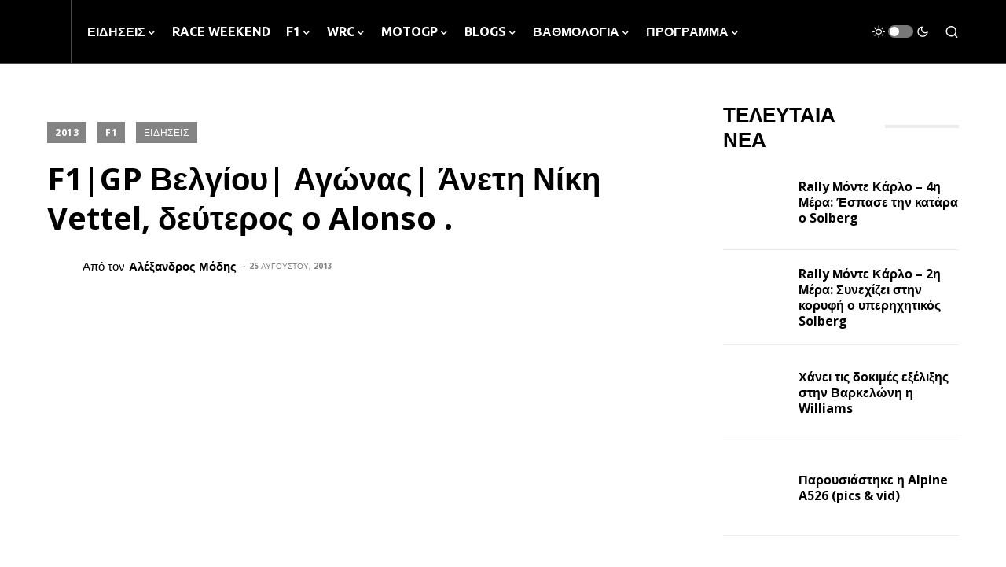

--- FILE ---
content_type: text/html; charset=UTF-8
request_url: https://totalracing.gr/f1gp-%CE%B2%CE%B5%CE%BB%CE%B3%CE%AF%CE%BF%CF%85-%CE%B1%CE%B3%CF%8E%CE%BD%CE%B1%CF%82-%CE%AC%CE%BD%CE%B5%CF%84%CE%B7-%CE%BD%CE%AF%CE%BA%CE%B7-vettel-%CE%B4%CE%B5%CF%8D%CF%84%CE%B5%CF%81%CE%BF%CF%82/
body_size: 33153
content:
<!doctype html>
<html lang="el" prefix="og: http://ogp.me/ns# fb: http://ogp.me/ns/fb#">
<head><meta charset="UTF-8" /><script>if(navigator.userAgent.match(/MSIE|Internet Explorer/i)||navigator.userAgent.match(/Trident\/7\..*?rv:11/i)){var href=document.location.href;if(!href.match(/[?&]noclsop/)){if(href.indexOf("?")==-1){if(href.indexOf("#")==-1){document.location.href=href+"?noclsop=1"}else{document.location.href=href.replace("#","?noclsop=1#")}}else{if(href.indexOf("#")==-1){document.location.href=href+"&noclsop=1"}else{document.location.href=href.replace("#","&noclsop=1#")}}}}</script><script>class RocketLazyLoadScripts{constructor(){this.v="1.2.4",this.triggerEvents=["keydown","mousedown","mousemove","touchmove","touchstart","touchend","wheel"],this.userEventHandler=this._triggerListener.bind(this),this.touchStartHandler=this._onTouchStart.bind(this),this.touchMoveHandler=this._onTouchMove.bind(this),this.touchEndHandler=this._onTouchEnd.bind(this),this.clickHandler=this._onClick.bind(this),this.interceptedClicks=[],window.addEventListener("pageshow",t=>{this.persisted=t.persisted}),window.addEventListener("DOMContentLoaded",()=>{this._preconnect3rdParties()}),this.delayedScripts={normal:[],async:[],defer:[]},this.trash=[],this.allJQueries=[]}_addUserInteractionListener(t){if(document.hidden){t._triggerListener();return}this.triggerEvents.forEach(e=>window.addEventListener(e,t.userEventHandler,{passive:!0})),window.addEventListener("touchstart",t.touchStartHandler,{passive:!0}),window.addEventListener("mousedown",t.touchStartHandler),document.addEventListener("visibilitychange",t.userEventHandler)}_removeUserInteractionListener(){this.triggerEvents.forEach(t=>window.removeEventListener(t,this.userEventHandler,{passive:!0})),document.removeEventListener("visibilitychange",this.userEventHandler)}_onTouchStart(t){"HTML"!==t.target.tagName&&(window.addEventListener("touchend",this.touchEndHandler),window.addEventListener("mouseup",this.touchEndHandler),window.addEventListener("touchmove",this.touchMoveHandler,{passive:!0}),window.addEventListener("mousemove",this.touchMoveHandler),t.target.addEventListener("click",this.clickHandler),this._renameDOMAttribute(t.target,"onclick","rocket-onclick"),this._pendingClickStarted())}_onTouchMove(t){window.removeEventListener("touchend",this.touchEndHandler),window.removeEventListener("mouseup",this.touchEndHandler),window.removeEventListener("touchmove",this.touchMoveHandler,{passive:!0}),window.removeEventListener("mousemove",this.touchMoveHandler),t.target.removeEventListener("click",this.clickHandler),this._renameDOMAttribute(t.target,"rocket-onclick","onclick"),this._pendingClickFinished()}_onTouchEnd(){window.removeEventListener("touchend",this.touchEndHandler),window.removeEventListener("mouseup",this.touchEndHandler),window.removeEventListener("touchmove",this.touchMoveHandler,{passive:!0}),window.removeEventListener("mousemove",this.touchMoveHandler)}_onClick(t){t.target.removeEventListener("click",this.clickHandler),this._renameDOMAttribute(t.target,"rocket-onclick","onclick"),this.interceptedClicks.push(t),t.preventDefault(),t.stopPropagation(),t.stopImmediatePropagation(),this._pendingClickFinished()}_replayClicks(){window.removeEventListener("touchstart",this.touchStartHandler,{passive:!0}),window.removeEventListener("mousedown",this.touchStartHandler),this.interceptedClicks.forEach(t=>{t.target.dispatchEvent(new MouseEvent("click",{view:t.view,bubbles:!0,cancelable:!0}))})}_waitForPendingClicks(){return new Promise(t=>{this._isClickPending?this._pendingClickFinished=t:t()})}_pendingClickStarted(){this._isClickPending=!0}_pendingClickFinished(){this._isClickPending=!1}_renameDOMAttribute(t,e,r){t.hasAttribute&&t.hasAttribute(e)&&(event.target.setAttribute(r,event.target.getAttribute(e)),event.target.removeAttribute(e))}_triggerListener(){this._removeUserInteractionListener(this),"loading"===document.readyState?document.addEventListener("DOMContentLoaded",this._loadEverythingNow.bind(this)):this._loadEverythingNow()}_preconnect3rdParties(){let t=[];document.querySelectorAll("script[type=rocketlazyloadscript][data-rocket-src]").forEach(e=>{let r=e.getAttribute("data-rocket-src");if(r&&0!==r.indexOf("data:")){0===r.indexOf("//")&&(r=location.protocol+r);try{let i=new URL(r).origin;i!==location.origin&&t.push({src:i,crossOrigin:e.crossOrigin||"module"===e.getAttribute("data-rocket-type")})}catch(n){}}}),t=[...new Map(t.map(t=>[JSON.stringify(t),t])).values()],this._batchInjectResourceHints(t,"preconnect")}async _loadEverythingNow(){this.lastBreath=Date.now(),this._delayEventListeners(),this._delayJQueryReady(this),this._handleDocumentWrite(),this._registerAllDelayedScripts(),this._preloadAllScripts(),await this._loadScriptsFromList(this.delayedScripts.normal),await this._loadScriptsFromList(this.delayedScripts.defer),await this._loadScriptsFromList(this.delayedScripts.async);try{await this._triggerDOMContentLoaded(),await this._pendingWebpackRequests(this),await this._triggerWindowLoad()}catch(t){console.error(t)}window.dispatchEvent(new Event("rocket-allScriptsLoaded")),this._waitForPendingClicks().then(()=>{this._replayClicks()}),this._emptyTrash()}_registerAllDelayedScripts(){document.querySelectorAll("script[type=rocketlazyloadscript]").forEach(t=>{t.hasAttribute("data-rocket-src")?t.hasAttribute("async")&&!1!==t.async?this.delayedScripts.async.push(t):t.hasAttribute("defer")&&!1!==t.defer||"module"===t.getAttribute("data-rocket-type")?this.delayedScripts.defer.push(t):this.delayedScripts.normal.push(t):this.delayedScripts.normal.push(t)})}async _transformScript(t){if(await this._littleBreath(),!0===t.noModule&&"noModule"in HTMLScriptElement.prototype){t.setAttribute("data-rocket-status","skipped");return}return new Promise(navigator.userAgent.indexOf("Firefox/")>0||""===navigator.vendor?e=>{let r=document.createElement("script");[...t.attributes].forEach(t=>{let e=t.nodeName;"type"!==e&&("data-rocket-type"===e&&(e="type"),"data-rocket-src"===e&&(e="src"),r.setAttribute(e,t.nodeValue))}),t.text&&(r.text=t.text),r.hasAttribute("src")?(r.addEventListener("load",e),r.addEventListener("error",e)):(r.text=t.text,e());try{t.parentNode.replaceChild(r,t)}catch(i){e()}}:e=>{function r(){t.setAttribute("data-rocket-status","failed"),e()}try{let i=t.getAttribute("data-rocket-type"),n=t.getAttribute("data-rocket-src");i?(t.type=i,t.removeAttribute("data-rocket-type")):t.removeAttribute("type"),t.addEventListener("load",function r(){t.setAttribute("data-rocket-status","executed"),e()}),t.addEventListener("error",r),n?(t.removeAttribute("data-rocket-src"),t.src=n):t.src="data:text/javascript;base64,"+window.btoa(unescape(encodeURIComponent(t.text)))}catch(s){r()}})}async _loadScriptsFromList(t){let e=t.shift();return e&&e.isConnected?(await this._transformScript(e),this._loadScriptsFromList(t)):Promise.resolve()}_preloadAllScripts(){this._batchInjectResourceHints([...this.delayedScripts.normal,...this.delayedScripts.defer,...this.delayedScripts.async],"preload")}_batchInjectResourceHints(t,e){var r=document.createDocumentFragment();t.forEach(t=>{let i=t.getAttribute&&t.getAttribute("data-rocket-src")||t.src;if(i){let n=document.createElement("link");n.href=i,n.rel=e,"preconnect"!==e&&(n.as="script"),t.getAttribute&&"module"===t.getAttribute("data-rocket-type")&&(n.crossOrigin=!0),t.crossOrigin&&(n.crossOrigin=t.crossOrigin),t.integrity&&(n.integrity=t.integrity),r.appendChild(n),this.trash.push(n)}}),document.head.appendChild(r)}_delayEventListeners(){let t={};function e(e,r){!function e(r){!t[r]&&(t[r]={originalFunctions:{add:r.addEventListener,remove:r.removeEventListener},eventsToRewrite:[]},r.addEventListener=function(){arguments[0]=i(arguments[0]),t[r].originalFunctions.add.apply(r,arguments)},r.removeEventListener=function(){arguments[0]=i(arguments[0]),t[r].originalFunctions.remove.apply(r,arguments)});function i(e){return t[r].eventsToRewrite.indexOf(e)>=0?"rocket-"+e:e}}(e),t[e].eventsToRewrite.push(r)}function r(t,e){let r=t[e];Object.defineProperty(t,e,{get:()=>r||function(){},set(i){t["rocket"+e]=r=i}})}e(document,"DOMContentLoaded"),e(window,"DOMContentLoaded"),e(window,"load"),e(window,"pageshow"),e(document,"readystatechange"),r(document,"onreadystatechange"),r(window,"onload"),r(window,"onpageshow")}_delayJQueryReady(t){let e;function r(t){return t.split(" ").map(t=>"load"===t||0===t.indexOf("load.")?"rocket-jquery-load":t).join(" ")}function i(i){if(i&&i.fn&&!t.allJQueries.includes(i)){i.fn.ready=i.fn.init.prototype.ready=function(e){return t.domReadyFired?e.bind(document)(i):document.addEventListener("rocket-DOMContentLoaded",()=>e.bind(document)(i)),i([])};let n=i.fn.on;i.fn.on=i.fn.init.prototype.on=function(){return this[0]===window&&("string"==typeof arguments[0]||arguments[0]instanceof String?arguments[0]=r(arguments[0]):"object"==typeof arguments[0]&&Object.keys(arguments[0]).forEach(t=>{let e=arguments[0][t];delete arguments[0][t],arguments[0][r(t)]=e})),n.apply(this,arguments),this},t.allJQueries.push(i)}e=i}i(window.jQuery),Object.defineProperty(window,"jQuery",{get:()=>e,set(t){i(t)}})}async _pendingWebpackRequests(t){let e=document.querySelector("script[data-webpack]");async function r(){return new Promise(t=>{e.addEventListener("load",t),e.addEventListener("error",t)})}e&&(await r(),await t._requestAnimFrame(),await t._pendingWebpackRequests(t))}async _triggerDOMContentLoaded(){this.domReadyFired=!0,await this._littleBreath(),document.dispatchEvent(new Event("rocket-DOMContentLoaded")),await this._littleBreath(),window.dispatchEvent(new Event("rocket-DOMContentLoaded")),await this._littleBreath(),document.dispatchEvent(new Event("rocket-readystatechange")),await this._littleBreath(),document.rocketonreadystatechange&&document.rocketonreadystatechange()}async _triggerWindowLoad(){await this._littleBreath(),window.dispatchEvent(new Event("rocket-load")),await this._littleBreath(),window.rocketonload&&window.rocketonload(),await this._littleBreath(),this.allJQueries.forEach(t=>t(window).trigger("rocket-jquery-load")),await this._littleBreath();let t=new Event("rocket-pageshow");t.persisted=this.persisted,window.dispatchEvent(t),await this._littleBreath(),window.rocketonpageshow&&window.rocketonpageshow({persisted:this.persisted})}_handleDocumentWrite(){let t=new Map;document.write=document.writeln=function(e){let r=document.currentScript;r||console.error("WPRocket unable to document.write this: "+e);let i=document.createRange(),n=r.parentElement,s=t.get(r);void 0===s&&(s=r.nextSibling,t.set(r,s));let a=document.createDocumentFragment();i.setStart(a,0),a.appendChild(i.createContextualFragment(e)),n.insertBefore(a,s)}}async _littleBreath(){Date.now()-this.lastBreath>45&&(await this._requestAnimFrame(),this.lastBreath=Date.now())}async _requestAnimFrame(){return document.hidden?new Promise(t=>setTimeout(t)):new Promise(t=>requestAnimationFrame(t))}_emptyTrash(){this.trash.forEach(t=>t.remove())}static run(){let t=new RocketLazyLoadScripts;t._addUserInteractionListener(t)}}RocketLazyLoadScripts.run();
</script>
	
	<meta name="viewport" content="width=device-width, initial-scale=1" />
	<link rel="profile" href="https://gmpg.org/xfn/11" />
	<title>F1|GP Βελγίου| Αγώνας| Άνετη Νίκη Vettel, δεύτερος ο Alonso . - TotalRacing.gr</title>
<meta name='robots' content='max-image-preview:large' />

<!-- This site is optimized with the Yoast SEO Premium plugin v12.0 - https://yoast.com/wordpress/plugins/seo/ -->
<link rel="canonical" href="https://totalracing.gr/f1gp-%ce%b2%ce%b5%ce%bb%ce%b3%ce%af%ce%bf%cf%85-%ce%b1%ce%b3%cf%8e%ce%bd%ce%b1%cf%82-%ce%ac%ce%bd%ce%b5%cf%84%ce%b7-%ce%bd%ce%af%ce%ba%ce%b7-vettel-%ce%b4%ce%b5%cf%8d%cf%84%ce%b5%cf%81%ce%bf%cf%82/" />
<meta name="twitter:card" content="summary_large_image" />
<meta name="twitter:description" content="Ο Sebastian Vettel κατάφερε να πάρει μια ακόμα νίκη φέτος αυξάνοντας ακόμα περισσότερο την διαφορά του από τον&hellip;" />
<meta name="twitter:title" content="F1|GP Βελγίου| Αγώνας| Άνετη Νίκη Vettel, δεύτερος ο Alonso . - TotalRacing.gr" />
<meta name="twitter:site" content="@TotalRacinggr" />
<meta name="twitter:image" content="https://totalracing.gr/wp-content/uploads/2013/08/Vettel_GermanGPPodium2013_s-1.jpg" />
<meta name="twitter:creator" content="@lex32f1" />
<script type='application/ld+json' class='yoast-schema-graph yoast-schema-graph--main'>{"@context":"https://schema.org","@graph":[{"@type":"WebSite","@id":"https://totalracing.gr/#website","url":"https://totalracing.gr/","name":"TotalRacing.gr","potentialAction":{"@type":"SearchAction","target":"https://totalracing.gr/?s={search_term_string}","query-input":"required name=search_term_string"}},{"@type":"ImageObject","@id":"https://totalracing.gr/f1gp-%ce%b2%ce%b5%ce%bb%ce%b3%ce%af%ce%bf%cf%85-%ce%b1%ce%b3%cf%8e%ce%bd%ce%b1%cf%82-%ce%ac%ce%bd%ce%b5%cf%84%ce%b7-%ce%bd%ce%af%ce%ba%ce%b7-vettel-%ce%b4%ce%b5%cf%8d%cf%84%ce%b5%cf%81%ce%bf%cf%82/#primaryimage","url":"https://totalracing.gr/wp-content/uploads/2013/08/Vettel_GermanGPPodium2013_s-1.jpg","width":929,"height":325},{"@type":"WebPage","@id":"https://totalracing.gr/f1gp-%ce%b2%ce%b5%ce%bb%ce%b3%ce%af%ce%bf%cf%85-%ce%b1%ce%b3%cf%8e%ce%bd%ce%b1%cf%82-%ce%ac%ce%bd%ce%b5%cf%84%ce%b7-%ce%bd%ce%af%ce%ba%ce%b7-vettel-%ce%b4%ce%b5%cf%8d%cf%84%ce%b5%cf%81%ce%bf%cf%82/#webpage","url":"https://totalracing.gr/f1gp-%ce%b2%ce%b5%ce%bb%ce%b3%ce%af%ce%bf%cf%85-%ce%b1%ce%b3%cf%8e%ce%bd%ce%b1%cf%82-%ce%ac%ce%bd%ce%b5%cf%84%ce%b7-%ce%bd%ce%af%ce%ba%ce%b7-vettel-%ce%b4%ce%b5%cf%8d%cf%84%ce%b5%cf%81%ce%bf%cf%82/","inLanguage":"el","name":"F1|GP \u0392\u03b5\u03bb\u03b3\u03af\u03bf\u03c5| \u0391\u03b3\u03ce\u03bd\u03b1\u03c2| \u0386\u03bd\u03b5\u03c4\u03b7 \u039d\u03af\u03ba\u03b7 Vettel, \u03b4\u03b5\u03cd\u03c4\u03b5\u03c1\u03bf\u03c2 \u03bf Alonso . - TotalRacing.gr","isPartOf":{"@id":"https://totalracing.gr/#website"},"primaryImageOfPage":{"@id":"https://totalracing.gr/f1gp-%ce%b2%ce%b5%ce%bb%ce%b3%ce%af%ce%bf%cf%85-%ce%b1%ce%b3%cf%8e%ce%bd%ce%b1%cf%82-%ce%ac%ce%bd%ce%b5%cf%84%ce%b7-%ce%bd%ce%af%ce%ba%ce%b7-vettel-%ce%b4%ce%b5%cf%8d%cf%84%ce%b5%cf%81%ce%bf%cf%82/#primaryimage"},"datePublished":"2013-08-25T13:57:48+03:00","dateModified":"2013-08-25T13:58:36+03:00","author":{"@id":"https://totalracing.gr/#/schema/person/53d80c488b69f73c5148db6fd1ea6701"}},{"@type":["Person"],"@id":"https://totalracing.gr/#/schema/person/53d80c488b69f73c5148db6fd1ea6701","name":"\u0391\u03bb\u03ad\u03be\u03b1\u03bd\u03b4\u03c1\u03bf\u03c2 \u039c\u03cc\u03b4\u03b7\u03c2","image":{"@type":"ImageObject","@id":"https://totalracing.gr/#authorlogo","url":"https://secure.gravatar.com/avatar/2dafef87fda11cbaf88104abfbbae835?s=96&d=mm&r=g","caption":"\u0391\u03bb\u03ad\u03be\u03b1\u03bd\u03b4\u03c1\u03bf\u03c2 \u039c\u03cc\u03b4\u03b7\u03c2"},"description":"\u0397\u03bb\u03b5\u03ba\u03c4\u03c1\u03bf\u03bd\u03b9\u03ba\u03cc\u03c2 \u039c\u03b7\u03c7\u03b1\u03bd\u03b9\u03ba\u03cc\u03c2 \u03bc\u03b5 \u03c0\u03ac\u03b8\u03bf\u03c2 \u03c4\u03bf\u03bd \u03c0\u03c1\u03bf\u03b3\u03c1\u03b1\u03bc\u03bc\u03b1\u03c4\u03b9\u03c3\u03bc\u03cc \u03ba\u03b1\u03b9 \u03c4\u03b7\u03bd \u03c4\u03b1\u03c7\u03cd\u03c4\u03b7\u03c4\u03b1. \u03a3\u03c4\u03bf \u03ba\u03bf\u03c5\u03c1\u03bc\u03c0\u03ad\u03c4\u03b9 \u03c4\u03b7\u03c2 \u03b5\u03bd\u03b7\u03bc\u03ad\u03c1\u03c9\u03c3\u03b7\u03c2 \u03b3\u03b9\u03b1 \u03c4\u03b1 motorsport \u03b1\u03c0\u03cc \u03c4\u03bf 2011.","sameAs":["https://www.facebook.com/alexander.modis","https://twitter.com/lex32f1"]}]}</script>
<!-- / Yoast SEO Premium plugin. -->

<link rel='dns-prefetch' href='//pagead2.googlesyndication.com' />

<link rel="alternate" type="application/rss+xml" title="Ροή RSS &raquo; TotalRacing.gr" href="https://totalracing.gr/feed/" />
<link rel="alternate" type="application/rss+xml" title="Ροή Σχολίων &raquo; TotalRacing.gr" href="https://totalracing.gr/comments/feed/" />
			<link rel="preload" href="https://totalracing.gr/wp-content/plugins/canvas/assets/fonts/canvas-icons.woff" as="font" type="font/woff" crossorigin>
			<link data-minify="1" rel='stylesheet' id='canvas-css' href='https://totalracing.gr/wp-content/cache/min/1/wp-content/plugins/canvas/assets/css/canvas.css?ver=1730188528' media='all' />
<link rel='alternate stylesheet' id='powerkit-icons-css' href='https://totalracing.gr/wp-content/plugins/powerkit/assets/fonts/powerkit-icons.woff?ver=2.9.1' as='font' type='font/wof' crossorigin />
<link data-minify="1" rel='stylesheet' id='powerkit-css' href='https://totalracing.gr/wp-content/cache/min/1/wp-content/plugins/powerkit/assets/css/powerkit.css?ver=1730188528' media='all' />
<style id='wp-emoji-styles-inline-css'>

	img.wp-smiley, img.emoji {
		display: inline !important;
		border: none !important;
		box-shadow: none !important;
		height: 1em !important;
		width: 1em !important;
		margin: 0 0.07em !important;
		vertical-align: -0.1em !important;
		background: none !important;
		padding: 0 !important;
	}
</style>
<link rel='stylesheet' id='wp-block-library-css' href='https://totalracing.gr/wp-includes/css/dist/block-library/style.min.css?ver=6.4.6' media='all' />
<link data-minify="1" rel='stylesheet' id='canvas-block-alert-style-css' href='https://totalracing.gr/wp-content/cache/min/1/wp-content/plugins/canvas/components/basic-elements/block-alert/block.css?ver=1730188528' media='all' />
<link data-minify="1" rel='stylesheet' id='canvas-block-progress-style-css' href='https://totalracing.gr/wp-content/cache/min/1/wp-content/plugins/canvas/components/basic-elements/block-progress/block.css?ver=1730188528' media='all' />
<link data-minify="1" rel='stylesheet' id='canvas-block-collapsibles-style-css' href='https://totalracing.gr/wp-content/cache/min/1/wp-content/plugins/canvas/components/basic-elements/block-collapsibles/block.css?ver=1730188528' media='all' />
<link data-minify="1" rel='stylesheet' id='canvas-block-tabs-style-css' href='https://totalracing.gr/wp-content/cache/min/1/wp-content/plugins/canvas/components/basic-elements/block-tabs/block.css?ver=1730188528' media='all' />
<link data-minify="1" rel='stylesheet' id='canvas-block-section-heading-style-css' href='https://totalracing.gr/wp-content/cache/min/1/wp-content/plugins/canvas/components/basic-elements/block-section-heading/block.css?ver=1730188528' media='all' />
<link data-minify="1" rel='stylesheet' id='canvas-block-row-style-css' href='https://totalracing.gr/wp-content/cache/min/1/wp-content/plugins/canvas/components/layout-blocks/block-row/block-row.css?ver=1730188528' media='all' />
<link data-minify="1" rel='stylesheet' id='canvas-justified-gallery-block-style-css' href='https://totalracing.gr/wp-content/cache/min/1/wp-content/plugins/canvas/components/justified-gallery/block/block-justified-gallery.css?ver=1730188528' media='all' />
<link data-minify="1" rel='stylesheet' id='canvas-slider-gallery-block-style-css' href='https://totalracing.gr/wp-content/cache/min/1/wp-content/plugins/canvas/components/slider-gallery/block/block-slider-gallery.css?ver=1730188528' media='all' />
<link data-minify="1" rel='stylesheet' id='canvas-block-posts-sidebar-css' href='https://totalracing.gr/wp-content/cache/min/1/wp-content/plugins/canvas/components/posts/block-posts-sidebar/block-posts-sidebar.css?ver=1730188528' media='all' />
<style id='classic-theme-styles-inline-css'>
/*! This file is auto-generated */
.wp-block-button__link{color:#fff;background-color:#32373c;border-radius:9999px;box-shadow:none;text-decoration:none;padding:calc(.667em + 2px) calc(1.333em + 2px);font-size:1.125em}.wp-block-file__button{background:#32373c;color:#fff;text-decoration:none}
</style>
<style id='global-styles-inline-css'>
body{--wp--preset--color--black: #000000;--wp--preset--color--cyan-bluish-gray: #abb8c3;--wp--preset--color--white: #FFFFFF;--wp--preset--color--pale-pink: #f78da7;--wp--preset--color--vivid-red: #cf2e2e;--wp--preset--color--luminous-vivid-orange: #ff6900;--wp--preset--color--luminous-vivid-amber: #fcb900;--wp--preset--color--light-green-cyan: #7bdcb5;--wp--preset--color--vivid-green-cyan: #00d084;--wp--preset--color--pale-cyan-blue: #8ed1fc;--wp--preset--color--vivid-cyan-blue: #0693e3;--wp--preset--color--vivid-purple: #9b51e0;--wp--preset--color--blue: #59BACC;--wp--preset--color--green: #58AD69;--wp--preset--color--orange: #FFBC49;--wp--preset--color--red: #e32c26;--wp--preset--color--gray-50: #f8f9fa;--wp--preset--color--gray-100: #f8f9fb;--wp--preset--color--gray-200: #e9ecef;--wp--preset--color--secondary: #818181;--wp--preset--gradient--vivid-cyan-blue-to-vivid-purple: linear-gradient(135deg,rgba(6,147,227,1) 0%,rgb(155,81,224) 100%);--wp--preset--gradient--light-green-cyan-to-vivid-green-cyan: linear-gradient(135deg,rgb(122,220,180) 0%,rgb(0,208,130) 100%);--wp--preset--gradient--luminous-vivid-amber-to-luminous-vivid-orange: linear-gradient(135deg,rgba(252,185,0,1) 0%,rgba(255,105,0,1) 100%);--wp--preset--gradient--luminous-vivid-orange-to-vivid-red: linear-gradient(135deg,rgba(255,105,0,1) 0%,rgb(207,46,46) 100%);--wp--preset--gradient--very-light-gray-to-cyan-bluish-gray: linear-gradient(135deg,rgb(238,238,238) 0%,rgb(169,184,195) 100%);--wp--preset--gradient--cool-to-warm-spectrum: linear-gradient(135deg,rgb(74,234,220) 0%,rgb(151,120,209) 20%,rgb(207,42,186) 40%,rgb(238,44,130) 60%,rgb(251,105,98) 80%,rgb(254,248,76) 100%);--wp--preset--gradient--blush-light-purple: linear-gradient(135deg,rgb(255,206,236) 0%,rgb(152,150,240) 100%);--wp--preset--gradient--blush-bordeaux: linear-gradient(135deg,rgb(254,205,165) 0%,rgb(254,45,45) 50%,rgb(107,0,62) 100%);--wp--preset--gradient--luminous-dusk: linear-gradient(135deg,rgb(255,203,112) 0%,rgb(199,81,192) 50%,rgb(65,88,208) 100%);--wp--preset--gradient--pale-ocean: linear-gradient(135deg,rgb(255,245,203) 0%,rgb(182,227,212) 50%,rgb(51,167,181) 100%);--wp--preset--gradient--electric-grass: linear-gradient(135deg,rgb(202,248,128) 0%,rgb(113,206,126) 100%);--wp--preset--gradient--midnight: linear-gradient(135deg,rgb(2,3,129) 0%,rgb(40,116,252) 100%);--wp--preset--font-size--small: 13px;--wp--preset--font-size--medium: 20px;--wp--preset--font-size--large: 36px;--wp--preset--font-size--x-large: 42px;--wp--preset--spacing--20: 0.44rem;--wp--preset--spacing--30: 0.67rem;--wp--preset--spacing--40: 1rem;--wp--preset--spacing--50: 1.5rem;--wp--preset--spacing--60: 2.25rem;--wp--preset--spacing--70: 3.38rem;--wp--preset--spacing--80: 5.06rem;--wp--preset--shadow--natural: 6px 6px 9px rgba(0, 0, 0, 0.2);--wp--preset--shadow--deep: 12px 12px 50px rgba(0, 0, 0, 0.4);--wp--preset--shadow--sharp: 6px 6px 0px rgba(0, 0, 0, 0.2);--wp--preset--shadow--outlined: 6px 6px 0px -3px rgba(255, 255, 255, 1), 6px 6px rgba(0, 0, 0, 1);--wp--preset--shadow--crisp: 6px 6px 0px rgba(0, 0, 0, 1);}:where(.is-layout-flex){gap: 0.5em;}:where(.is-layout-grid){gap: 0.5em;}body .is-layout-flow > .alignleft{float: left;margin-inline-start: 0;margin-inline-end: 2em;}body .is-layout-flow > .alignright{float: right;margin-inline-start: 2em;margin-inline-end: 0;}body .is-layout-flow > .aligncenter{margin-left: auto !important;margin-right: auto !important;}body .is-layout-constrained > .alignleft{float: left;margin-inline-start: 0;margin-inline-end: 2em;}body .is-layout-constrained > .alignright{float: right;margin-inline-start: 2em;margin-inline-end: 0;}body .is-layout-constrained > .aligncenter{margin-left: auto !important;margin-right: auto !important;}body .is-layout-constrained > :where(:not(.alignleft):not(.alignright):not(.alignfull)){max-width: var(--wp--style--global--content-size);margin-left: auto !important;margin-right: auto !important;}body .is-layout-constrained > .alignwide{max-width: var(--wp--style--global--wide-size);}body .is-layout-flex{display: flex;}body .is-layout-flex{flex-wrap: wrap;align-items: center;}body .is-layout-flex > *{margin: 0;}body .is-layout-grid{display: grid;}body .is-layout-grid > *{margin: 0;}:where(.wp-block-columns.is-layout-flex){gap: 2em;}:where(.wp-block-columns.is-layout-grid){gap: 2em;}:where(.wp-block-post-template.is-layout-flex){gap: 1.25em;}:where(.wp-block-post-template.is-layout-grid){gap: 1.25em;}.has-black-color{color: var(--wp--preset--color--black) !important;}.has-cyan-bluish-gray-color{color: var(--wp--preset--color--cyan-bluish-gray) !important;}.has-white-color{color: var(--wp--preset--color--white) !important;}.has-pale-pink-color{color: var(--wp--preset--color--pale-pink) !important;}.has-vivid-red-color{color: var(--wp--preset--color--vivid-red) !important;}.has-luminous-vivid-orange-color{color: var(--wp--preset--color--luminous-vivid-orange) !important;}.has-luminous-vivid-amber-color{color: var(--wp--preset--color--luminous-vivid-amber) !important;}.has-light-green-cyan-color{color: var(--wp--preset--color--light-green-cyan) !important;}.has-vivid-green-cyan-color{color: var(--wp--preset--color--vivid-green-cyan) !important;}.has-pale-cyan-blue-color{color: var(--wp--preset--color--pale-cyan-blue) !important;}.has-vivid-cyan-blue-color{color: var(--wp--preset--color--vivid-cyan-blue) !important;}.has-vivid-purple-color{color: var(--wp--preset--color--vivid-purple) !important;}.has-black-background-color{background-color: var(--wp--preset--color--black) !important;}.has-cyan-bluish-gray-background-color{background-color: var(--wp--preset--color--cyan-bluish-gray) !important;}.has-white-background-color{background-color: var(--wp--preset--color--white) !important;}.has-pale-pink-background-color{background-color: var(--wp--preset--color--pale-pink) !important;}.has-vivid-red-background-color{background-color: var(--wp--preset--color--vivid-red) !important;}.has-luminous-vivid-orange-background-color{background-color: var(--wp--preset--color--luminous-vivid-orange) !important;}.has-luminous-vivid-amber-background-color{background-color: var(--wp--preset--color--luminous-vivid-amber) !important;}.has-light-green-cyan-background-color{background-color: var(--wp--preset--color--light-green-cyan) !important;}.has-vivid-green-cyan-background-color{background-color: var(--wp--preset--color--vivid-green-cyan) !important;}.has-pale-cyan-blue-background-color{background-color: var(--wp--preset--color--pale-cyan-blue) !important;}.has-vivid-cyan-blue-background-color{background-color: var(--wp--preset--color--vivid-cyan-blue) !important;}.has-vivid-purple-background-color{background-color: var(--wp--preset--color--vivid-purple) !important;}.has-black-border-color{border-color: var(--wp--preset--color--black) !important;}.has-cyan-bluish-gray-border-color{border-color: var(--wp--preset--color--cyan-bluish-gray) !important;}.has-white-border-color{border-color: var(--wp--preset--color--white) !important;}.has-pale-pink-border-color{border-color: var(--wp--preset--color--pale-pink) !important;}.has-vivid-red-border-color{border-color: var(--wp--preset--color--vivid-red) !important;}.has-luminous-vivid-orange-border-color{border-color: var(--wp--preset--color--luminous-vivid-orange) !important;}.has-luminous-vivid-amber-border-color{border-color: var(--wp--preset--color--luminous-vivid-amber) !important;}.has-light-green-cyan-border-color{border-color: var(--wp--preset--color--light-green-cyan) !important;}.has-vivid-green-cyan-border-color{border-color: var(--wp--preset--color--vivid-green-cyan) !important;}.has-pale-cyan-blue-border-color{border-color: var(--wp--preset--color--pale-cyan-blue) !important;}.has-vivid-cyan-blue-border-color{border-color: var(--wp--preset--color--vivid-cyan-blue) !important;}.has-vivid-purple-border-color{border-color: var(--wp--preset--color--vivid-purple) !important;}.has-vivid-cyan-blue-to-vivid-purple-gradient-background{background: var(--wp--preset--gradient--vivid-cyan-blue-to-vivid-purple) !important;}.has-light-green-cyan-to-vivid-green-cyan-gradient-background{background: var(--wp--preset--gradient--light-green-cyan-to-vivid-green-cyan) !important;}.has-luminous-vivid-amber-to-luminous-vivid-orange-gradient-background{background: var(--wp--preset--gradient--luminous-vivid-amber-to-luminous-vivid-orange) !important;}.has-luminous-vivid-orange-to-vivid-red-gradient-background{background: var(--wp--preset--gradient--luminous-vivid-orange-to-vivid-red) !important;}.has-very-light-gray-to-cyan-bluish-gray-gradient-background{background: var(--wp--preset--gradient--very-light-gray-to-cyan-bluish-gray) !important;}.has-cool-to-warm-spectrum-gradient-background{background: var(--wp--preset--gradient--cool-to-warm-spectrum) !important;}.has-blush-light-purple-gradient-background{background: var(--wp--preset--gradient--blush-light-purple) !important;}.has-blush-bordeaux-gradient-background{background: var(--wp--preset--gradient--blush-bordeaux) !important;}.has-luminous-dusk-gradient-background{background: var(--wp--preset--gradient--luminous-dusk) !important;}.has-pale-ocean-gradient-background{background: var(--wp--preset--gradient--pale-ocean) !important;}.has-electric-grass-gradient-background{background: var(--wp--preset--gradient--electric-grass) !important;}.has-midnight-gradient-background{background: var(--wp--preset--gradient--midnight) !important;}.has-small-font-size{font-size: var(--wp--preset--font-size--small) !important;}.has-medium-font-size{font-size: var(--wp--preset--font-size--medium) !important;}.has-large-font-size{font-size: var(--wp--preset--font-size--large) !important;}.has-x-large-font-size{font-size: var(--wp--preset--font-size--x-large) !important;}
.wp-block-navigation a:where(:not(.wp-element-button)){color: inherit;}
:where(.wp-block-post-template.is-layout-flex){gap: 1.25em;}:where(.wp-block-post-template.is-layout-grid){gap: 1.25em;}
:where(.wp-block-columns.is-layout-flex){gap: 2em;}:where(.wp-block-columns.is-layout-grid){gap: 2em;}
.wp-block-pullquote{font-size: 1.5em;line-height: 1.6;}
</style>
<link data-minify="1" rel='stylesheet' id='canvas-block-heading-style-css' href='https://totalracing.gr/wp-content/cache/min/1/wp-content/plugins/canvas/components/content-formatting/block-heading/block.css?ver=1730188528' media='all' />
<link data-minify="1" rel='stylesheet' id='canvas-block-list-style-css' href='https://totalracing.gr/wp-content/cache/min/1/wp-content/plugins/canvas/components/content-formatting/block-list/block.css?ver=1730188528' media='all' />
<link data-minify="1" rel='stylesheet' id='canvas-block-paragraph-style-css' href='https://totalracing.gr/wp-content/cache/min/1/wp-content/plugins/canvas/components/content-formatting/block-paragraph/block.css?ver=1730188528' media='all' />
<link data-minify="1" rel='stylesheet' id='canvas-block-separator-style-css' href='https://totalracing.gr/wp-content/cache/min/1/wp-content/plugins/canvas/components/content-formatting/block-separator/block.css?ver=1730188528' media='all' />
<link data-minify="1" rel='stylesheet' id='canvas-block-group-style-css' href='https://totalracing.gr/wp-content/cache/min/1/wp-content/plugins/canvas/components/basic-elements/block-group/block.css?ver=1730188528' media='all' />
<link data-minify="1" rel='stylesheet' id='canvas-block-cover-style-css' href='https://totalracing.gr/wp-content/cache/min/1/wp-content/plugins/canvas/components/basic-elements/block-cover/block.css?ver=1730188528' media='all' />
<link data-minify="1" rel='stylesheet' id='powerkit-author-box-css' href='https://totalracing.gr/wp-content/cache/min/1/wp-content/plugins/powerkit/modules/author-box/public/css/public-powerkit-author-box.css?ver=1730188528' media='all' />
<link data-minify="1" rel='stylesheet' id='powerkit-basic-elements-css' href='https://totalracing.gr/wp-content/cache/min/1/wp-content/plugins/powerkit/modules/basic-elements/public/css/public-powerkit-basic-elements.css?ver=1730188528' media='screen' />
<link data-minify="1" rel='stylesheet' id='powerkit-content-formatting-css' href='https://totalracing.gr/wp-content/cache/min/1/wp-content/plugins/powerkit/modules/content-formatting/public/css/public-powerkit-content-formatting.css?ver=1730188528' media='all' />
<link data-minify="1" rel='stylesheet' id='powerkit-сontributors-css' href='https://totalracing.gr/wp-content/cache/min/1/wp-content/plugins/powerkit/modules/contributors/public/css/public-powerkit-contributors.css?ver=1730188528' media='all' />
<link data-minify="1" rel='stylesheet' id='powerkit-inline-posts-css' href='https://totalracing.gr/wp-content/cache/min/1/wp-content/plugins/powerkit/modules/inline-posts/public/css/public-powerkit-inline-posts.css?ver=1730188528' media='all' />
<link rel='stylesheet' id='glightbox-css' href='https://totalracing.gr/wp-content/plugins/powerkit/modules/lightbox/public/css/glightbox.min.css?ver=2.9.1' media='all' />
<link data-minify="1" rel='stylesheet' id='powerkit-lightbox-css' href='https://totalracing.gr/wp-content/cache/min/1/wp-content/plugins/powerkit/modules/lightbox/public/css/public-powerkit-lightbox.css?ver=1730188528' media='all' />
<link data-minify="1" rel='stylesheet' id='powerkit-opt-in-forms-css' href='https://totalracing.gr/wp-content/cache/min/1/wp-content/plugins/powerkit/modules/opt-in-forms/public/css/public-powerkit-opt-in-forms.css?ver=1730188528' media='all' />
<link data-minify="1" rel='stylesheet' id='powerkit-share-buttons-css' href='https://totalracing.gr/wp-content/cache/min/1/wp-content/plugins/powerkit/modules/share-buttons/public/css/public-powerkit-share-buttons.css?ver=1730188528' media='all' />
<link data-minify="1" rel='stylesheet' id='powerkit-social-links-css' href='https://totalracing.gr/wp-content/cache/min/1/wp-content/plugins/powerkit/modules/social-links/public/css/public-powerkit-social-links.css?ver=1730188528' media='all' />
<link data-minify="1" rel='stylesheet' id='newsblock-css' href='https://totalracing.gr/wp-content/cache/min/1/wp-content/themes/newsblock/style.css?ver=1730188528' media='all' />
<link data-minify="1" rel='stylesheet' id='custom-css-css' href='https://totalracing.gr/wp-content/cache/min/1/wp-content/themes/newsblock-child/assets/css/custom.css?ver=1730188528' media='all' />
<link rel='stylesheet' id='csco_child_css-css' href='https://totalracing.gr/wp-content/themes/newsblock-child/style.css?ver=6699438' media='all' />
<link data-minify="1" rel='stylesheet' id='csco-styles-css' href='https://totalracing.gr/wp-content/cache/min/1/wp-content/themes/newsblock/style.css?ver=1730188528' media='all' />
<style id='csco-styles-inline-css'>
.searchwp-live-search-no-min-chars:after { content: "Continue typing" }
</style>
<script type="rocketlazyloadscript" data-rocket-src="https://totalracing.gr/wp-includes/js/jquery/jquery.min.js?ver=3.7.1" id="jquery-core-js" defer></script>
<script type="rocketlazyloadscript" data-rocket-src="https://totalracing.gr/wp-includes/js/jquery/jquery-migrate.min.js?ver=3.4.1" id="jquery-migrate-js" defer></script>
<script type="rocketlazyloadscript" data-rocket-src="//pagead2.googlesyndication.com/pagead/js/adsbygoogle.js?ver=6.4.6" id="csco_adsense-js" defer></script>
<link rel="https://api.w.org/" href="https://totalracing.gr/wp-json/" /><link rel="alternate" type="application/json" href="https://totalracing.gr/wp-json/wp/v2/posts/27739" /><link rel="EditURI" type="application/rsd+xml" title="RSD" href="https://totalracing.gr/xmlrpc.php?rsd" />
<meta name="generator" content="WordPress 6.4.6" />
<link rel='shortlink' href='https://totalracing.gr/?p=27739' />
<link rel="alternate" type="application/json+oembed" href="https://totalracing.gr/wp-json/oembed/1.0/embed?url=https%3A%2F%2Ftotalracing.gr%2Ff1gp-%25ce%25b2%25ce%25b5%25ce%25bb%25ce%25b3%25ce%25af%25ce%25bf%25cf%2585-%25ce%25b1%25ce%25b3%25cf%258e%25ce%25bd%25ce%25b1%25cf%2582-%25ce%25ac%25ce%25bd%25ce%25b5%25cf%2584%25ce%25b7-%25ce%25bd%25ce%25af%25ce%25ba%25ce%25b7-vettel-%25ce%25b4%25ce%25b5%25cf%258d%25cf%2584%25ce%25b5%25cf%2581%25ce%25bf%25cf%2582%2F" />
<link rel="alternate" type="text/xml+oembed" href="https://totalracing.gr/wp-json/oembed/1.0/embed?url=https%3A%2F%2Ftotalracing.gr%2Ff1gp-%25ce%25b2%25ce%25b5%25ce%25bb%25ce%25b3%25ce%25af%25ce%25bf%25cf%2585-%25ce%25b1%25ce%25b3%25cf%258e%25ce%25bd%25ce%25b1%25cf%2582-%25ce%25ac%25ce%25bd%25ce%25b5%25cf%2584%25ce%25b7-%25ce%25bd%25ce%25af%25ce%25ba%25ce%25b7-vettel-%25ce%25b4%25ce%25b5%25cf%258d%25cf%2584%25ce%25b5%25cf%2581%25ce%25bf%25cf%2582%2F&#038;format=xml" />
<style id='csco-theme-typography'>
	:root {
		/* Base Font */
		--cs-font-base-family: Open Sans;
		--cs-font-base-size: 1.5rem;
		--cs-font-base-weight: 400;
		--cs-font-base-style: normal;
		--cs-font-base-letter-spacing: normal;
		--cs-font-base-line-height: 1.6;

		/* Primary Font */
		--cs-font-primary-family: Open Sans;
		--cs-font-primary-size: 0.875rem;
		--cs-font-primary-weight: 400;
		--cs-font-primary-style: normal;
		--cs-font-primary-letter-spacing: 0.05em;
		--cs-font-primary-text-transform: uppercase;

		/* Secondary Font */
		--cs-font-secondary-family: Open Sans;
		--cs-font-secondary-size: 0.75rem;
		--cs-font-secondary-weight: 400;
		--cs-font-secondary-style: normal;
		--cs-font-secondary-letter-spacing: normal;
		--cs-font-secondary-text-transform: none;

		/* Category Font */
		--cs-font-category-family: Open Sans;
		--cs-font-category-size: 0.75rem;
		--cs-font-category-weight: 400;
		--cs-font-category-style: normal;
		--cs-font-category-letter-spacing: 0.05em;
		--cs-font-category-text-transform: uppercase;

		/* Post Meta Font */
		--cs-font-post-meta-family: Open Sans;
		--cs-font-post-meta-size: 0.6255rem;
		--cs-font-post-meta-weight: 400;
		--cs-font-post-meta-style: normal;
		--cs-font-post-meta-letter-spacing: normal;
		--cs-font-post-meta-text-transform: uppercase;

		/* Input Font */
		--cs-font-input-family: Open Sans;
		--cs-font-input-size: 0.75rem;
		--cs-font-input-line-height: 1.625rem;
		--cs-font-input-weight: 400;
		--cs-font-input-style: normal;
		--cs-font-input-letter-spacing: normal;
		--cs-font-input-text-transform: none;

		/* Post Subbtitle */
		--cs-font-post-subtitle-family: inherit;
		--cs-font-post-subtitle-size: 1.25rem;
		--cs-font-post-subtitle-letter-spacing: normal;

		/* Post Content */
		--cs-font-post-content-family: Open Sans;
		--cs-font-post-content-size: 1rem;
		--cs-font-post-content-letter-spacing: normal;

		/* Summary */
		--cs-font-entry-summary-family: Ubuntu;
		--cs-font-entry-summary-size: 1rem;
		--cs-font-entry-summary-letter-spacing: normal;

		/* Entry Excerpt */
		--cs-font-entry-excerpt-family: Open Sans;
		--cs-font-entry-excerpt-size: 0.875rem;
		--cs-font-entry-excerpt-letter-spacing: normal;

		/* Logos --------------- */

		/* Main Logo */
		--cs-font-main-logo-family: Inter;
		--cs-font-main-logo-size: 1.5rem;
		--cs-font-main-logo-weight: 700;
		--cs-font-main-logo-style: normal;
		--cs-font-main-logo-letter-spacing: -0.075em;
		--cs-font-main-logo-text-transform: none;

		/* Large Logo */
		--cs-font-large-logo-family: Inter;
		--cs-font-large-logo-size: 1.75rem;
		--cs-font-large-logo-weight: 700;
		--cs-font-large-logo-style: normal;
		--cs-font-large-logo-letter-spacing: -0.075em;
		--cs-font-large-logo-text-transform: none;

		/* Footer Logo */
		--cs-font-footer-logo-family: Inter;
		--cs-font-footer-logo-size: 1.5rem;
		--cs-font-footer-logo-weight: 700;
		--cs-font-footer-logo-style: normal;
		--cs-font-footer-logo-letter-spacing: -0.075em;
		--cs-font-footer-logo-text-transform: none;

		/* Headings --------------- */

		/* Headings */
		--cs-font-headings-family: Open Sans;
		--cs-font-headings-weight: 700;
		--cs-font-headings-style: normal;
		--cs-font-headings-line-height: 1.25;
		--cs-font-headings-letter-spacing: normal;
		--cs-font-headings-text-transform: none;

		/* Styled Heading */
		--cs-font-styled-heading-line-height: 1.3em;

		/* Decorated Heading */
		--cs-font-decorated-heading-family: Open Sans;
		--cs-font-decorated-heading-font-size: 1.25rem;
		--cs-font-decorated-heading-weight: 700;
		--cs-font-decorated-heading-style: normal;
		--cs-font-decorated-heading-line-height: 1;
		--cs-font-decorated-heading-letter-spacing: normal;
		--cs-font-decorated-heading-text-transform: none;

		/* Menu Font --------------- */

		/* Menu */
		/* Used for main top level menu elements. */
		--cs-font-menu-family: Ubuntu;
		--cs-font-menu-size: 1rem;
		--cs-font-menu-weight: 700;
		--cs-font-menu-style: normal;
		--cs-font-menu-letter-spacing: 0px;
		--cs-font-menu-text-transform: uppercase;

		/* Submenu Font */
		/* Used for submenu elements. */
		--cs-font-submenu-family: Ubuntu;
		--cs-font-submenu-size: 0.875rem;
		--cs-font-submenu-weight: 400;
		--cs-font-submenu-style: normal;
		--cs-font-submenu-letter-spacing: 0px;
		--cs-font-submenu-text-transform: none;

		/* Section Headings --------------- */
		--cs-font-section-headings-family: Barlow Condensed;
		--cs-font-section-headings-size: 1.625rem;
		--cs-font-section-headings-weight: 700;
		--cs-font-section-headings-style: normal;
		--cs-font-section-headings-letter-spacing: normal;
		--cs-font-section-headings-text-transform: uppercase;
	}

			.cs-header__widgets-column {
			--cs-font-section-headings-family: Barlow Condensed;
			--cs-font-section-headings-size: 1.25rem;
			--cs-font-section-headings-weight: 700;
			--cs-font-section-headings-style: normal;
			--cs-font-section-headings-letter-spacing: normal;
			--cs-font-section-headings-text-transform: uppercase;
		}
	</style>
<link rel="icon" href="https://totalracing.gr/wp-content/uploads/2017/08/cropped-20664605_1971642149516203_6864804762189474319_n-150x150.jpg" sizes="32x32" />
<link rel="icon" href="https://totalracing.gr/wp-content/uploads/2017/08/cropped-20664605_1971642149516203_6864804762189474319_n-300x300.jpg" sizes="192x192" />
<link rel="apple-touch-icon" href="https://totalracing.gr/wp-content/uploads/2017/08/cropped-20664605_1971642149516203_6864804762189474319_n-300x300.jpg" />
<meta name="msapplication-TileImage" content="https://totalracing.gr/wp-content/uploads/2017/08/cropped-20664605_1971642149516203_6864804762189474319_n-300x300.jpg" />
		<style id="wp-custom-css">
			.home .cs-entry__header.cs-entry__header-large-overlay.cs-video-wrap {
    display: none;
}

.cnvs-block-posts-layout-large-type-7 .cs-layout-large__wrap {
    position: relative;
    display: flex;
    flex-direction: row;
    padding: 60px 0;
    min-height: 80vh!important;
}
.home .cs-site-content {
	margin-top:unset!important
}
@media (min-width: 600px){
	.cs-navbar-social-links{
		display:none!important
	}
.cnvs-block-section.cnvs-block-section-layout-full.cnvs-block-section-fullwidth.cnvs-block-section-layout-align-full {
 
    margin-top:unset!important;
    margin-bottom: unset!important
}
	.cs-entry__post-meta .cs-meta-author .cs-photo {
    flex: none;
    width: 40px;
    height: 40px;
    overflow: hidden;
}
.cs-entry__post-meta a {
   
    font-size: 15px!important;

}
	.cnvs-block-section.cnvs-block-section-layout-full.cnvs-block-section-fullwidth.cnvs-block-section-with-background-color{
		margin-top:unset!important
	}
}
.cnvs-block-section.cnvs-block-section-1586588792897.cnvs-block-section-layout-with-sidebar.cnvs-block-section-sidebar-sticky-top-last-block.cnvs-block-section-sidebar-position-right {
    margin-bottom: 50px;
}
.cb-tabs ul {
    display: flex;
}
.cb-tabs li {
    padding: 5px 15px;
    border: 2px solid;
    border-radius: 15px;
    margin: 0px 15px;
    background-color: #c9c9c9;

}
.page-id-39951 th.column-2.sorting_disabled {
    width: 17%!important;
}
.cb-body-light .cb-tabs>ul .current {
    border-bottom: 2px solid;
    background-color: #161616;
}
.cb-body-light .cb-tabs>ul .current a {
    color:#fff!important;
}
.cb-tabs li a{

    
    color: #212121!important;
}
.tablepress thead th {
    text-align: center;
}
.page-id-39951 section#cb-section-a, .page-id-10974 section#cb-section-a,.page-id-40637  section#cb-section-a{
    width: 98vw;
    padding: 25px;
}
table.tablepress-39, 
table.tablepress-id-41, 
table.tablepress-id-40,
table.tablepress-id-42,
table.tablepress-id-44, 
table.tablepress-id-45, 
table.tablepress-id-43 {
    width: 100%!important;
}
.dataTables_scrollHeadInner{
    width:100%!important;
}
.tablepress tfoot th, .tablepress thead th {
    background-color: #727272;
    font-weight: 700;
    vertical-align: middle;
    color:#FFF;
    font-size:17px;
}
table.tablepress.tablepress-id-39.dataTable.no-footer,
table.tablepress.tablepress-id-40.dataTable.no-footer,
table.tablepress.tablepress-id-42.dataTable.no-footer,
table.tablepress.tablepress-id-41.dataTable.no-footer,
table.tablepress.tablepress-id-43.dataTable.no-footer,
table.tablepress.tablepress-id-44.dataTable.no-footer,
table.tablepress.tablepress-id-45.dataTable.no-footer,{
    width: 100%!important;
}

span.positionStanding {
    font-size: 12px;
    color: #7b7a7a;
    margin: 5px 0px 0px 2px!important;
}

@media (max-width:599px){
	.cs-site-content {
    margin: 0rem 0;
}
	.is-style-cnvs-block-section-heading-11 .cnvs-section-title, .section-heading-default-style-11 .is-style-cnvs-block-section-heading-default .cnvs-section-title {
    position: relative;
    color: var(--cnvs-section-heading-accent-block-color);
    padding: .5em 1em;
    max-width: 76%!important;
}
    .cb-sw-menu-fw .cb-fis-block-site-width {
    margin-top: 14px;
}
.cb-tabs ul {
    flex-direction: column;
    text-align: center;
}

    .column-4,.column-5,
.column-6,
.column-7,
.column-8,
.column-9,
.column-10,
.column-11,
.column-12,
.column-13,
.column-14,
.column-15,
.column-16,
.column-17,
.column-18,
.column-19,
.column-20,
.column-21,
.column-22,
.column-23,
.column-24,
.column-25,
.column-26,
.column-27 {
   display:none!important
}
}
@media (min-width:600px){
table#tablepress-39 .column-2 {
    width: 210px!important;
    
}
table#tablepress-43 td.column-2 {
    width: 13%!important;
}

table#tablepress-39 th.column-2 {
    width: 13%!important;
}
table#tablepress-41 th.column-2 {
    width: 16%!important;
    /* max-width: 0!important; */
}
td.column-2 {
    width: 15%!important;
}
th.column-2, th.column-1 {
    background-color: black!important;
    color: #FFF;
    padding: 15px;
}
.tablepress td {
        text-align: center!important;
    vertical-align: middle!important;
}
td.column-2 {
    font-size: 18px;
    font-weight: 500;
    padding: 18px;
}
.column-1 {
    width: 15px;
    max-width: 25px;
}
.column-3 {
    width: 9px;
    max-width: 32px;
}
td.column-2 {
     text-align: left!important;
}
.column-4,.column-5,
.column-6,
.column-7,
.column-8,
.column-9,
.column-10,
.column-11,
.column-12,
.column-13,
.column-14,
.column-15,
.column-16,
.column-17,
.column-18,
.column-19,
.column-20,
.column-21,
.column-22,
.column-23,
.column-24,
.column-25,
.column-26,
.column-27 {
    width: 25px;
    max-width: 25px;
}
tr.row-2 .column-1:after,
tr.row-3 .column-1:after,
tr.row-4 .column-1:after{
    content: '';
  
    width: 20px;
    height: 109%;
    position: absolute;
    top: 0;
    transform: rotate(10deg);
    right: -13px;
}
tr.row-2 .column-1:after,
tr.row-4 .column-1:after{
  
    background-color: #fff;
   
}

tr.row-3 .column-1:after{
  background-color: #f9f9f9;
   
}
tr.row-2 .column-1 {
    position: relative;
    overflow: hidden;
    background-color: #000;
    color: #FFF;
}
tr.row-3 .column-1,
tr.row-4 .column-1
{
    position: relative;
    overflow: hidden;
    background-color: #727272;
    color: #FFF;
}


}
.home.cb-sidebar-none.cb-sidebar-none-fw .cb-main {
    width: 68%;
    max-width: 1140px;
    float: left;
}
span.cb-post-views {
    display: none;
}
.discord-ico{
  color: #FFFFFF!important;
    filter: invert(1);
    width: 14px;
    height: 14px;
    object-fit: contain;
    top: 3px;
    position: relative;  
}
@media (max-width:600px){
    .home.cb-sidebar-none.cb-sidebar-none-fw .cb-main {
    width: 100%;
    max-width: 1140px;
    float: unset;
}


#cb-top-menu {
    height: 85px;
}
#cb-top-menu .cb-right-side i {
    font-size: 28px;
    line-height: 85px;
}
#cb-top-menu .cb-top-logo img {
    max-width: 100%;
    max-height: 64px!important;
}
}
i.fa.fa-bars {
    font-size: 30px;
    height: 100%;
    line-height: 85px;
}
.page-id-40637  #main .cs-container,
.page-id-39951 #main .cs-container,
.page-id-10974 #main .cs-container {
    max-width: 1600px;
}


.single .cs-entry__content-wrap .entry-content {
    max-width: unset;
    margin-left: auto;
    margin-right: auto;
}
span.cs-author {
    text-transform: capitalize!important;
}

[data-scheme="dark"] .tablepress .even td {
    background-color: #282828;
}
[data-scheme="dark"] .tablepress .odd td {
    background-color: #716e6e;
}

[data-scheme="dark"] .tablepress .row-4 .column-1 ,[data-scheme="dark"] .tablepress .row-2 .column-1,[data-scheme="dark"] .tablepress .row-3 .column-1 {
    background-color: #000;
}
[data-scheme="dark"]  tr.row-2 .column-1:after,[data-scheme="dark"]  tr.row-4 .column-1:after {
    background-color: #282828;
}
[data-scheme="dark"] tr.row-3 .column-1:after {
    background-color: #716e6e;
}		</style>
		<style id="kirki-inline-styles">:root, [site-data-scheme="default"]{--cs-color-site-background:#FFFFFF;--cs-color-search-background:#17191b;--cs-color-header-background:#000000;--cs-color-submenu-background:#17191b;--cs-color-footer-background:#111111;}:root, [data-scheme="default"]{--cs-color-accent:#ec211e;--cs-color-accent-contrast:#FFFFFF;--cs-color-secondary:#818181;--cs-palette-color-secondary:#818181;--cs-color-secondary-contrast:#000000;--cs-color-styled-heading:#ec211e;--cs-color-styled-heading-contrast:#000000;--cs-color-styled-heading-hover:#ec211e;--cs-color-styled-heading-hover-contrast:#000000;--cs-color-styled-category:rgba(10,10,10,0.5);--cs-color-styled-category-contrast:#ffffff;--cs-color-styled-category-hover:#000000;--cs-color-styled-category-hover-contrast:#FFFFFF;--cs-color-category:#e53c3c;--cs-color-category-hover:#000000;--cs-color-category-underline:rgba(255,255,255,0);--cs-color-button:#000000;--cs-color-button-contrast:#FFFFFF;--cs-color-button-hover:#282828;--cs-color-button-hover-contrast:#FFFFFF;--cs-color-overlay-background:rgba(0,0,0,0.25);}[site-data-scheme="dark"]{--cs-color-site-background:#1c1c1c;--cs-color-search-background:#333335;--cs-color-header-background:#1c1c1c;--cs-color-submenu-background:#1c1c1c;--cs-color-footer-background:#1c1c1c;}[data-scheme="dark"]{--cs-color-accent:#ec211e;--cs-color-accent-contrast:#000000;--cs-color-secondary:#858585;--cs-palette-color-secondary:#858585;--cs-color-secondary-contrast:#000000;--cs-color-styled-heading:#ec211e;--cs-color-styled-heading-contrast:#000000;--cs-color-styled-heading-hover:#ec211e;--cs-color-styled-heading-hover-contrast:#000000;--cs-color-styled-category:rgba(0,0,0,0.5);--cs-color-styled-category-contrast:#FFFFFF;--cs-color-styled-category-hover:#000000;--cs-color-styled-category-hover-contrast:#000000;--cs-color-category:#e53c3c;--cs-color-category-hover:#ffffff;--cs-color-category-underline:rgba(0,0,0,0);--cs-color-button:#3d3d3d;--cs-color-button-contrast:#FFFFFF;--cs-color-button-hover:#242424;--cs-color-button-hover-contrast:#FFFFFF;--cs-color-overlay-background:rgba(0,0,0,0.25);}:root{--cs-common-border-radius:0;--cs-primary-border-radius:0;--cs-secondary-border-radius:50%;--cs-styled-category-border-radius:0;--cs-image-border-radius:0px;--cs-header-height:80px;}:root .cnvs-block-section-heading, [data-scheme="default"] .cnvs-block-section-heading, [data-scheme="dark"] [data-scheme="default"] .cnvs-block-section-heading{--cnvs-section-heading-border-color:#e9ecef;}[data-scheme="dark"] .cnvs-block-section-heading{--cnvs-section-heading-border-color:#49494b;}:root .cs-header__widgets-column .cnvs-block-section-heading, [data-scheme="dark"] [data-scheme="default"] .cs-header__widgets-column .cnvs-block-section-heading{--cnvs-section-heading-border-color:#e9ecef;}[data-scheme="dark"] .cs-header__widgets-column .cnvs-block-section-heading{--cnvs-section-heading-border-color:#49494b;}.cs-search__posts{--cs-image-border-radius:50%!important;}.cs-posts-area__archive.cs-posts-area__grid{--cs-posts-area-grid-columns:2!important;}.cs-entry__prev-next{--cs-image-border-radius:50%!important;}@media (max-width: 1019px){.cs-posts-area__archive.cs-posts-area__grid{--cs-posts-area-grid-columns:2!important;}}@media (max-width: 599px){.cs-posts-area__archive.cs-posts-area__grid{--cs-posts-area-grid-columns:1!important;}}/* cyrillic-ext */
@font-face {
  font-family: 'Open Sans';
  font-style: italic;
  font-weight: 400;
  font-stretch: normal;
  font-display: swap;
  src: url(https://totalracing.gr/wp-content/fonts/open-sans/font) format('woff');
  unicode-range: U+0460-052F, U+1C80-1C8A, U+20B4, U+2DE0-2DFF, U+A640-A69F, U+FE2E-FE2F;
}
/* cyrillic */
@font-face {
  font-family: 'Open Sans';
  font-style: italic;
  font-weight: 400;
  font-stretch: normal;
  font-display: swap;
  src: url(https://totalracing.gr/wp-content/fonts/open-sans/font) format('woff');
  unicode-range: U+0301, U+0400-045F, U+0490-0491, U+04B0-04B1, U+2116;
}
/* greek-ext */
@font-face {
  font-family: 'Open Sans';
  font-style: italic;
  font-weight: 400;
  font-stretch: normal;
  font-display: swap;
  src: url(https://totalracing.gr/wp-content/fonts/open-sans/font) format('woff');
  unicode-range: U+1F00-1FFF;
}
/* greek */
@font-face {
  font-family: 'Open Sans';
  font-style: italic;
  font-weight: 400;
  font-stretch: normal;
  font-display: swap;
  src: url(https://totalracing.gr/wp-content/fonts/open-sans/font) format('woff');
  unicode-range: U+0370-0377, U+037A-037F, U+0384-038A, U+038C, U+038E-03A1, U+03A3-03FF;
}
/* hebrew */
@font-face {
  font-family: 'Open Sans';
  font-style: italic;
  font-weight: 400;
  font-stretch: normal;
  font-display: swap;
  src: url(https://totalracing.gr/wp-content/fonts/open-sans/font) format('woff');
  unicode-range: U+0307-0308, U+0590-05FF, U+200C-2010, U+20AA, U+25CC, U+FB1D-FB4F;
}
/* math */
@font-face {
  font-family: 'Open Sans';
  font-style: italic;
  font-weight: 400;
  font-stretch: normal;
  font-display: swap;
  src: url(https://totalracing.gr/wp-content/fonts/open-sans/font) format('woff');
  unicode-range: U+0302-0303, U+0305, U+0307-0308, U+0310, U+0312, U+0315, U+031A, U+0326-0327, U+032C, U+032F-0330, U+0332-0333, U+0338, U+033A, U+0346, U+034D, U+0391-03A1, U+03A3-03A9, U+03B1-03C9, U+03D1, U+03D5-03D6, U+03F0-03F1, U+03F4-03F5, U+2016-2017, U+2034-2038, U+203C, U+2040, U+2043, U+2047, U+2050, U+2057, U+205F, U+2070-2071, U+2074-208E, U+2090-209C, U+20D0-20DC, U+20E1, U+20E5-20EF, U+2100-2112, U+2114-2115, U+2117-2121, U+2123-214F, U+2190, U+2192, U+2194-21AE, U+21B0-21E5, U+21F1-21F2, U+21F4-2211, U+2213-2214, U+2216-22FF, U+2308-230B, U+2310, U+2319, U+231C-2321, U+2336-237A, U+237C, U+2395, U+239B-23B7, U+23D0, U+23DC-23E1, U+2474-2475, U+25AF, U+25B3, U+25B7, U+25BD, U+25C1, U+25CA, U+25CC, U+25FB, U+266D-266F, U+27C0-27FF, U+2900-2AFF, U+2B0E-2B11, U+2B30-2B4C, U+2BFE, U+3030, U+FF5B, U+FF5D, U+1D400-1D7FF, U+1EE00-1EEFF;
}
/* symbols */
@font-face {
  font-family: 'Open Sans';
  font-style: italic;
  font-weight: 400;
  font-stretch: normal;
  font-display: swap;
  src: url(https://totalracing.gr/wp-content/fonts/open-sans/font) format('woff');
  unicode-range: U+0001-000C, U+000E-001F, U+007F-009F, U+20DD-20E0, U+20E2-20E4, U+2150-218F, U+2190, U+2192, U+2194-2199, U+21AF, U+21E6-21F0, U+21F3, U+2218-2219, U+2299, U+22C4-22C6, U+2300-243F, U+2440-244A, U+2460-24FF, U+25A0-27BF, U+2800-28FF, U+2921-2922, U+2981, U+29BF, U+29EB, U+2B00-2BFF, U+4DC0-4DFF, U+FFF9-FFFB, U+10140-1018E, U+10190-1019C, U+101A0, U+101D0-101FD, U+102E0-102FB, U+10E60-10E7E, U+1D2C0-1D2D3, U+1D2E0-1D37F, U+1F000-1F0FF, U+1F100-1F1AD, U+1F1E6-1F1FF, U+1F30D-1F30F, U+1F315, U+1F31C, U+1F31E, U+1F320-1F32C, U+1F336, U+1F378, U+1F37D, U+1F382, U+1F393-1F39F, U+1F3A7-1F3A8, U+1F3AC-1F3AF, U+1F3C2, U+1F3C4-1F3C6, U+1F3CA-1F3CE, U+1F3D4-1F3E0, U+1F3ED, U+1F3F1-1F3F3, U+1F3F5-1F3F7, U+1F408, U+1F415, U+1F41F, U+1F426, U+1F43F, U+1F441-1F442, U+1F444, U+1F446-1F449, U+1F44C-1F44E, U+1F453, U+1F46A, U+1F47D, U+1F4A3, U+1F4B0, U+1F4B3, U+1F4B9, U+1F4BB, U+1F4BF, U+1F4C8-1F4CB, U+1F4D6, U+1F4DA, U+1F4DF, U+1F4E3-1F4E6, U+1F4EA-1F4ED, U+1F4F7, U+1F4F9-1F4FB, U+1F4FD-1F4FE, U+1F503, U+1F507-1F50B, U+1F50D, U+1F512-1F513, U+1F53E-1F54A, U+1F54F-1F5FA, U+1F610, U+1F650-1F67F, U+1F687, U+1F68D, U+1F691, U+1F694, U+1F698, U+1F6AD, U+1F6B2, U+1F6B9-1F6BA, U+1F6BC, U+1F6C6-1F6CF, U+1F6D3-1F6D7, U+1F6E0-1F6EA, U+1F6F0-1F6F3, U+1F6F7-1F6FC, U+1F700-1F7FF, U+1F800-1F80B, U+1F810-1F847, U+1F850-1F859, U+1F860-1F887, U+1F890-1F8AD, U+1F8B0-1F8BB, U+1F8C0-1F8C1, U+1F900-1F90B, U+1F93B, U+1F946, U+1F984, U+1F996, U+1F9E9, U+1FA00-1FA6F, U+1FA70-1FA7C, U+1FA80-1FA89, U+1FA8F-1FAC6, U+1FACE-1FADC, U+1FADF-1FAE9, U+1FAF0-1FAF8, U+1FB00-1FBFF;
}
/* vietnamese */
@font-face {
  font-family: 'Open Sans';
  font-style: italic;
  font-weight: 400;
  font-stretch: normal;
  font-display: swap;
  src: url(https://totalracing.gr/wp-content/fonts/open-sans/font) format('woff');
  unicode-range: U+0102-0103, U+0110-0111, U+0128-0129, U+0168-0169, U+01A0-01A1, U+01AF-01B0, U+0300-0301, U+0303-0304, U+0308-0309, U+0323, U+0329, U+1EA0-1EF9, U+20AB;
}
/* latin-ext */
@font-face {
  font-family: 'Open Sans';
  font-style: italic;
  font-weight: 400;
  font-stretch: normal;
  font-display: swap;
  src: url(https://totalracing.gr/wp-content/fonts/open-sans/font) format('woff');
  unicode-range: U+0100-02BA, U+02BD-02C5, U+02C7-02CC, U+02CE-02D7, U+02DD-02FF, U+0304, U+0308, U+0329, U+1D00-1DBF, U+1E00-1E9F, U+1EF2-1EFF, U+2020, U+20A0-20AB, U+20AD-20C0, U+2113, U+2C60-2C7F, U+A720-A7FF;
}
/* latin */
@font-face {
  font-family: 'Open Sans';
  font-style: italic;
  font-weight: 400;
  font-stretch: normal;
  font-display: swap;
  src: url(https://totalracing.gr/wp-content/fonts/open-sans/font) format('woff');
  unicode-range: U+0000-00FF, U+0131, U+0152-0153, U+02BB-02BC, U+02C6, U+02DA, U+02DC, U+0304, U+0308, U+0329, U+2000-206F, U+20AC, U+2122, U+2191, U+2193, U+2212, U+2215, U+FEFF, U+FFFD;
}
/* cyrillic-ext */
@font-face {
  font-family: 'Open Sans';
  font-style: italic;
  font-weight: 700;
  font-stretch: normal;
  font-display: swap;
  src: url(https://totalracing.gr/wp-content/fonts/open-sans/font) format('woff');
  unicode-range: U+0460-052F, U+1C80-1C8A, U+20B4, U+2DE0-2DFF, U+A640-A69F, U+FE2E-FE2F;
}
/* cyrillic */
@font-face {
  font-family: 'Open Sans';
  font-style: italic;
  font-weight: 700;
  font-stretch: normal;
  font-display: swap;
  src: url(https://totalracing.gr/wp-content/fonts/open-sans/font) format('woff');
  unicode-range: U+0301, U+0400-045F, U+0490-0491, U+04B0-04B1, U+2116;
}
/* greek-ext */
@font-face {
  font-family: 'Open Sans';
  font-style: italic;
  font-weight: 700;
  font-stretch: normal;
  font-display: swap;
  src: url(https://totalracing.gr/wp-content/fonts/open-sans/font) format('woff');
  unicode-range: U+1F00-1FFF;
}
/* greek */
@font-face {
  font-family: 'Open Sans';
  font-style: italic;
  font-weight: 700;
  font-stretch: normal;
  font-display: swap;
  src: url(https://totalracing.gr/wp-content/fonts/open-sans/font) format('woff');
  unicode-range: U+0370-0377, U+037A-037F, U+0384-038A, U+038C, U+038E-03A1, U+03A3-03FF;
}
/* hebrew */
@font-face {
  font-family: 'Open Sans';
  font-style: italic;
  font-weight: 700;
  font-stretch: normal;
  font-display: swap;
  src: url(https://totalracing.gr/wp-content/fonts/open-sans/font) format('woff');
  unicode-range: U+0307-0308, U+0590-05FF, U+200C-2010, U+20AA, U+25CC, U+FB1D-FB4F;
}
/* math */
@font-face {
  font-family: 'Open Sans';
  font-style: italic;
  font-weight: 700;
  font-stretch: normal;
  font-display: swap;
  src: url(https://totalracing.gr/wp-content/fonts/open-sans/font) format('woff');
  unicode-range: U+0302-0303, U+0305, U+0307-0308, U+0310, U+0312, U+0315, U+031A, U+0326-0327, U+032C, U+032F-0330, U+0332-0333, U+0338, U+033A, U+0346, U+034D, U+0391-03A1, U+03A3-03A9, U+03B1-03C9, U+03D1, U+03D5-03D6, U+03F0-03F1, U+03F4-03F5, U+2016-2017, U+2034-2038, U+203C, U+2040, U+2043, U+2047, U+2050, U+2057, U+205F, U+2070-2071, U+2074-208E, U+2090-209C, U+20D0-20DC, U+20E1, U+20E5-20EF, U+2100-2112, U+2114-2115, U+2117-2121, U+2123-214F, U+2190, U+2192, U+2194-21AE, U+21B0-21E5, U+21F1-21F2, U+21F4-2211, U+2213-2214, U+2216-22FF, U+2308-230B, U+2310, U+2319, U+231C-2321, U+2336-237A, U+237C, U+2395, U+239B-23B7, U+23D0, U+23DC-23E1, U+2474-2475, U+25AF, U+25B3, U+25B7, U+25BD, U+25C1, U+25CA, U+25CC, U+25FB, U+266D-266F, U+27C0-27FF, U+2900-2AFF, U+2B0E-2B11, U+2B30-2B4C, U+2BFE, U+3030, U+FF5B, U+FF5D, U+1D400-1D7FF, U+1EE00-1EEFF;
}
/* symbols */
@font-face {
  font-family: 'Open Sans';
  font-style: italic;
  font-weight: 700;
  font-stretch: normal;
  font-display: swap;
  src: url(https://totalracing.gr/wp-content/fonts/open-sans/font) format('woff');
  unicode-range: U+0001-000C, U+000E-001F, U+007F-009F, U+20DD-20E0, U+20E2-20E4, U+2150-218F, U+2190, U+2192, U+2194-2199, U+21AF, U+21E6-21F0, U+21F3, U+2218-2219, U+2299, U+22C4-22C6, U+2300-243F, U+2440-244A, U+2460-24FF, U+25A0-27BF, U+2800-28FF, U+2921-2922, U+2981, U+29BF, U+29EB, U+2B00-2BFF, U+4DC0-4DFF, U+FFF9-FFFB, U+10140-1018E, U+10190-1019C, U+101A0, U+101D0-101FD, U+102E0-102FB, U+10E60-10E7E, U+1D2C0-1D2D3, U+1D2E0-1D37F, U+1F000-1F0FF, U+1F100-1F1AD, U+1F1E6-1F1FF, U+1F30D-1F30F, U+1F315, U+1F31C, U+1F31E, U+1F320-1F32C, U+1F336, U+1F378, U+1F37D, U+1F382, U+1F393-1F39F, U+1F3A7-1F3A8, U+1F3AC-1F3AF, U+1F3C2, U+1F3C4-1F3C6, U+1F3CA-1F3CE, U+1F3D4-1F3E0, U+1F3ED, U+1F3F1-1F3F3, U+1F3F5-1F3F7, U+1F408, U+1F415, U+1F41F, U+1F426, U+1F43F, U+1F441-1F442, U+1F444, U+1F446-1F449, U+1F44C-1F44E, U+1F453, U+1F46A, U+1F47D, U+1F4A3, U+1F4B0, U+1F4B3, U+1F4B9, U+1F4BB, U+1F4BF, U+1F4C8-1F4CB, U+1F4D6, U+1F4DA, U+1F4DF, U+1F4E3-1F4E6, U+1F4EA-1F4ED, U+1F4F7, U+1F4F9-1F4FB, U+1F4FD-1F4FE, U+1F503, U+1F507-1F50B, U+1F50D, U+1F512-1F513, U+1F53E-1F54A, U+1F54F-1F5FA, U+1F610, U+1F650-1F67F, U+1F687, U+1F68D, U+1F691, U+1F694, U+1F698, U+1F6AD, U+1F6B2, U+1F6B9-1F6BA, U+1F6BC, U+1F6C6-1F6CF, U+1F6D3-1F6D7, U+1F6E0-1F6EA, U+1F6F0-1F6F3, U+1F6F7-1F6FC, U+1F700-1F7FF, U+1F800-1F80B, U+1F810-1F847, U+1F850-1F859, U+1F860-1F887, U+1F890-1F8AD, U+1F8B0-1F8BB, U+1F8C0-1F8C1, U+1F900-1F90B, U+1F93B, U+1F946, U+1F984, U+1F996, U+1F9E9, U+1FA00-1FA6F, U+1FA70-1FA7C, U+1FA80-1FA89, U+1FA8F-1FAC6, U+1FACE-1FADC, U+1FADF-1FAE9, U+1FAF0-1FAF8, U+1FB00-1FBFF;
}
/* vietnamese */
@font-face {
  font-family: 'Open Sans';
  font-style: italic;
  font-weight: 700;
  font-stretch: normal;
  font-display: swap;
  src: url(https://totalracing.gr/wp-content/fonts/open-sans/font) format('woff');
  unicode-range: U+0102-0103, U+0110-0111, U+0128-0129, U+0168-0169, U+01A0-01A1, U+01AF-01B0, U+0300-0301, U+0303-0304, U+0308-0309, U+0323, U+0329, U+1EA0-1EF9, U+20AB;
}
/* latin-ext */
@font-face {
  font-family: 'Open Sans';
  font-style: italic;
  font-weight: 700;
  font-stretch: normal;
  font-display: swap;
  src: url(https://totalracing.gr/wp-content/fonts/open-sans/font) format('woff');
  unicode-range: U+0100-02BA, U+02BD-02C5, U+02C7-02CC, U+02CE-02D7, U+02DD-02FF, U+0304, U+0308, U+0329, U+1D00-1DBF, U+1E00-1E9F, U+1EF2-1EFF, U+2020, U+20A0-20AB, U+20AD-20C0, U+2113, U+2C60-2C7F, U+A720-A7FF;
}
/* latin */
@font-face {
  font-family: 'Open Sans';
  font-style: italic;
  font-weight: 700;
  font-stretch: normal;
  font-display: swap;
  src: url(https://totalracing.gr/wp-content/fonts/open-sans/font) format('woff');
  unicode-range: U+0000-00FF, U+0131, U+0152-0153, U+02BB-02BC, U+02C6, U+02DA, U+02DC, U+0304, U+0308, U+0329, U+2000-206F, U+20AC, U+2122, U+2191, U+2193, U+2212, U+2215, U+FEFF, U+FFFD;
}
/* cyrillic-ext */
@font-face {
  font-family: 'Open Sans';
  font-style: normal;
  font-weight: 400;
  font-stretch: normal;
  font-display: swap;
  src: url(https://totalracing.gr/wp-content/fonts/open-sans/font) format('woff');
  unicode-range: U+0460-052F, U+1C80-1C8A, U+20B4, U+2DE0-2DFF, U+A640-A69F, U+FE2E-FE2F;
}
/* cyrillic */
@font-face {
  font-family: 'Open Sans';
  font-style: normal;
  font-weight: 400;
  font-stretch: normal;
  font-display: swap;
  src: url(https://totalracing.gr/wp-content/fonts/open-sans/font) format('woff');
  unicode-range: U+0301, U+0400-045F, U+0490-0491, U+04B0-04B1, U+2116;
}
/* greek-ext */
@font-face {
  font-family: 'Open Sans';
  font-style: normal;
  font-weight: 400;
  font-stretch: normal;
  font-display: swap;
  src: url(https://totalracing.gr/wp-content/fonts/open-sans/font) format('woff');
  unicode-range: U+1F00-1FFF;
}
/* greek */
@font-face {
  font-family: 'Open Sans';
  font-style: normal;
  font-weight: 400;
  font-stretch: normal;
  font-display: swap;
  src: url(https://totalracing.gr/wp-content/fonts/open-sans/font) format('woff');
  unicode-range: U+0370-0377, U+037A-037F, U+0384-038A, U+038C, U+038E-03A1, U+03A3-03FF;
}
/* hebrew */
@font-face {
  font-family: 'Open Sans';
  font-style: normal;
  font-weight: 400;
  font-stretch: normal;
  font-display: swap;
  src: url(https://totalracing.gr/wp-content/fonts/open-sans/font) format('woff');
  unicode-range: U+0307-0308, U+0590-05FF, U+200C-2010, U+20AA, U+25CC, U+FB1D-FB4F;
}
/* math */
@font-face {
  font-family: 'Open Sans';
  font-style: normal;
  font-weight: 400;
  font-stretch: normal;
  font-display: swap;
  src: url(https://totalracing.gr/wp-content/fonts/open-sans/font) format('woff');
  unicode-range: U+0302-0303, U+0305, U+0307-0308, U+0310, U+0312, U+0315, U+031A, U+0326-0327, U+032C, U+032F-0330, U+0332-0333, U+0338, U+033A, U+0346, U+034D, U+0391-03A1, U+03A3-03A9, U+03B1-03C9, U+03D1, U+03D5-03D6, U+03F0-03F1, U+03F4-03F5, U+2016-2017, U+2034-2038, U+203C, U+2040, U+2043, U+2047, U+2050, U+2057, U+205F, U+2070-2071, U+2074-208E, U+2090-209C, U+20D0-20DC, U+20E1, U+20E5-20EF, U+2100-2112, U+2114-2115, U+2117-2121, U+2123-214F, U+2190, U+2192, U+2194-21AE, U+21B0-21E5, U+21F1-21F2, U+21F4-2211, U+2213-2214, U+2216-22FF, U+2308-230B, U+2310, U+2319, U+231C-2321, U+2336-237A, U+237C, U+2395, U+239B-23B7, U+23D0, U+23DC-23E1, U+2474-2475, U+25AF, U+25B3, U+25B7, U+25BD, U+25C1, U+25CA, U+25CC, U+25FB, U+266D-266F, U+27C0-27FF, U+2900-2AFF, U+2B0E-2B11, U+2B30-2B4C, U+2BFE, U+3030, U+FF5B, U+FF5D, U+1D400-1D7FF, U+1EE00-1EEFF;
}
/* symbols */
@font-face {
  font-family: 'Open Sans';
  font-style: normal;
  font-weight: 400;
  font-stretch: normal;
  font-display: swap;
  src: url(https://totalracing.gr/wp-content/fonts/open-sans/font) format('woff');
  unicode-range: U+0001-000C, U+000E-001F, U+007F-009F, U+20DD-20E0, U+20E2-20E4, U+2150-218F, U+2190, U+2192, U+2194-2199, U+21AF, U+21E6-21F0, U+21F3, U+2218-2219, U+2299, U+22C4-22C6, U+2300-243F, U+2440-244A, U+2460-24FF, U+25A0-27BF, U+2800-28FF, U+2921-2922, U+2981, U+29BF, U+29EB, U+2B00-2BFF, U+4DC0-4DFF, U+FFF9-FFFB, U+10140-1018E, U+10190-1019C, U+101A0, U+101D0-101FD, U+102E0-102FB, U+10E60-10E7E, U+1D2C0-1D2D3, U+1D2E0-1D37F, U+1F000-1F0FF, U+1F100-1F1AD, U+1F1E6-1F1FF, U+1F30D-1F30F, U+1F315, U+1F31C, U+1F31E, U+1F320-1F32C, U+1F336, U+1F378, U+1F37D, U+1F382, U+1F393-1F39F, U+1F3A7-1F3A8, U+1F3AC-1F3AF, U+1F3C2, U+1F3C4-1F3C6, U+1F3CA-1F3CE, U+1F3D4-1F3E0, U+1F3ED, U+1F3F1-1F3F3, U+1F3F5-1F3F7, U+1F408, U+1F415, U+1F41F, U+1F426, U+1F43F, U+1F441-1F442, U+1F444, U+1F446-1F449, U+1F44C-1F44E, U+1F453, U+1F46A, U+1F47D, U+1F4A3, U+1F4B0, U+1F4B3, U+1F4B9, U+1F4BB, U+1F4BF, U+1F4C8-1F4CB, U+1F4D6, U+1F4DA, U+1F4DF, U+1F4E3-1F4E6, U+1F4EA-1F4ED, U+1F4F7, U+1F4F9-1F4FB, U+1F4FD-1F4FE, U+1F503, U+1F507-1F50B, U+1F50D, U+1F512-1F513, U+1F53E-1F54A, U+1F54F-1F5FA, U+1F610, U+1F650-1F67F, U+1F687, U+1F68D, U+1F691, U+1F694, U+1F698, U+1F6AD, U+1F6B2, U+1F6B9-1F6BA, U+1F6BC, U+1F6C6-1F6CF, U+1F6D3-1F6D7, U+1F6E0-1F6EA, U+1F6F0-1F6F3, U+1F6F7-1F6FC, U+1F700-1F7FF, U+1F800-1F80B, U+1F810-1F847, U+1F850-1F859, U+1F860-1F887, U+1F890-1F8AD, U+1F8B0-1F8BB, U+1F8C0-1F8C1, U+1F900-1F90B, U+1F93B, U+1F946, U+1F984, U+1F996, U+1F9E9, U+1FA00-1FA6F, U+1FA70-1FA7C, U+1FA80-1FA89, U+1FA8F-1FAC6, U+1FACE-1FADC, U+1FADF-1FAE9, U+1FAF0-1FAF8, U+1FB00-1FBFF;
}
/* vietnamese */
@font-face {
  font-family: 'Open Sans';
  font-style: normal;
  font-weight: 400;
  font-stretch: normal;
  font-display: swap;
  src: url(https://totalracing.gr/wp-content/fonts/open-sans/font) format('woff');
  unicode-range: U+0102-0103, U+0110-0111, U+0128-0129, U+0168-0169, U+01A0-01A1, U+01AF-01B0, U+0300-0301, U+0303-0304, U+0308-0309, U+0323, U+0329, U+1EA0-1EF9, U+20AB;
}
/* latin-ext */
@font-face {
  font-family: 'Open Sans';
  font-style: normal;
  font-weight: 400;
  font-stretch: normal;
  font-display: swap;
  src: url(https://totalracing.gr/wp-content/fonts/open-sans/font) format('woff');
  unicode-range: U+0100-02BA, U+02BD-02C5, U+02C7-02CC, U+02CE-02D7, U+02DD-02FF, U+0304, U+0308, U+0329, U+1D00-1DBF, U+1E00-1E9F, U+1EF2-1EFF, U+2020, U+20A0-20AB, U+20AD-20C0, U+2113, U+2C60-2C7F, U+A720-A7FF;
}
/* latin */
@font-face {
  font-family: 'Open Sans';
  font-style: normal;
  font-weight: 400;
  font-stretch: normal;
  font-display: swap;
  src: url(https://totalracing.gr/wp-content/fonts/open-sans/font) format('woff');
  unicode-range: U+0000-00FF, U+0131, U+0152-0153, U+02BB-02BC, U+02C6, U+02DA, U+02DC, U+0304, U+0308, U+0329, U+2000-206F, U+20AC, U+2122, U+2191, U+2193, U+2212, U+2215, U+FEFF, U+FFFD;
}
/* cyrillic-ext */
@font-face {
  font-family: 'Open Sans';
  font-style: normal;
  font-weight: 600;
  font-stretch: normal;
  font-display: swap;
  src: url(https://totalracing.gr/wp-content/fonts/open-sans/font) format('woff');
  unicode-range: U+0460-052F, U+1C80-1C8A, U+20B4, U+2DE0-2DFF, U+A640-A69F, U+FE2E-FE2F;
}
/* cyrillic */
@font-face {
  font-family: 'Open Sans';
  font-style: normal;
  font-weight: 600;
  font-stretch: normal;
  font-display: swap;
  src: url(https://totalracing.gr/wp-content/fonts/open-sans/font) format('woff');
  unicode-range: U+0301, U+0400-045F, U+0490-0491, U+04B0-04B1, U+2116;
}
/* greek-ext */
@font-face {
  font-family: 'Open Sans';
  font-style: normal;
  font-weight: 600;
  font-stretch: normal;
  font-display: swap;
  src: url(https://totalracing.gr/wp-content/fonts/open-sans/font) format('woff');
  unicode-range: U+1F00-1FFF;
}
/* greek */
@font-face {
  font-family: 'Open Sans';
  font-style: normal;
  font-weight: 600;
  font-stretch: normal;
  font-display: swap;
  src: url(https://totalracing.gr/wp-content/fonts/open-sans/font) format('woff');
  unicode-range: U+0370-0377, U+037A-037F, U+0384-038A, U+038C, U+038E-03A1, U+03A3-03FF;
}
/* hebrew */
@font-face {
  font-family: 'Open Sans';
  font-style: normal;
  font-weight: 600;
  font-stretch: normal;
  font-display: swap;
  src: url(https://totalracing.gr/wp-content/fonts/open-sans/font) format('woff');
  unicode-range: U+0307-0308, U+0590-05FF, U+200C-2010, U+20AA, U+25CC, U+FB1D-FB4F;
}
/* math */
@font-face {
  font-family: 'Open Sans';
  font-style: normal;
  font-weight: 600;
  font-stretch: normal;
  font-display: swap;
  src: url(https://totalracing.gr/wp-content/fonts/open-sans/font) format('woff');
  unicode-range: U+0302-0303, U+0305, U+0307-0308, U+0310, U+0312, U+0315, U+031A, U+0326-0327, U+032C, U+032F-0330, U+0332-0333, U+0338, U+033A, U+0346, U+034D, U+0391-03A1, U+03A3-03A9, U+03B1-03C9, U+03D1, U+03D5-03D6, U+03F0-03F1, U+03F4-03F5, U+2016-2017, U+2034-2038, U+203C, U+2040, U+2043, U+2047, U+2050, U+2057, U+205F, U+2070-2071, U+2074-208E, U+2090-209C, U+20D0-20DC, U+20E1, U+20E5-20EF, U+2100-2112, U+2114-2115, U+2117-2121, U+2123-214F, U+2190, U+2192, U+2194-21AE, U+21B0-21E5, U+21F1-21F2, U+21F4-2211, U+2213-2214, U+2216-22FF, U+2308-230B, U+2310, U+2319, U+231C-2321, U+2336-237A, U+237C, U+2395, U+239B-23B7, U+23D0, U+23DC-23E1, U+2474-2475, U+25AF, U+25B3, U+25B7, U+25BD, U+25C1, U+25CA, U+25CC, U+25FB, U+266D-266F, U+27C0-27FF, U+2900-2AFF, U+2B0E-2B11, U+2B30-2B4C, U+2BFE, U+3030, U+FF5B, U+FF5D, U+1D400-1D7FF, U+1EE00-1EEFF;
}
/* symbols */
@font-face {
  font-family: 'Open Sans';
  font-style: normal;
  font-weight: 600;
  font-stretch: normal;
  font-display: swap;
  src: url(https://totalracing.gr/wp-content/fonts/open-sans/font) format('woff');
  unicode-range: U+0001-000C, U+000E-001F, U+007F-009F, U+20DD-20E0, U+20E2-20E4, U+2150-218F, U+2190, U+2192, U+2194-2199, U+21AF, U+21E6-21F0, U+21F3, U+2218-2219, U+2299, U+22C4-22C6, U+2300-243F, U+2440-244A, U+2460-24FF, U+25A0-27BF, U+2800-28FF, U+2921-2922, U+2981, U+29BF, U+29EB, U+2B00-2BFF, U+4DC0-4DFF, U+FFF9-FFFB, U+10140-1018E, U+10190-1019C, U+101A0, U+101D0-101FD, U+102E0-102FB, U+10E60-10E7E, U+1D2C0-1D2D3, U+1D2E0-1D37F, U+1F000-1F0FF, U+1F100-1F1AD, U+1F1E6-1F1FF, U+1F30D-1F30F, U+1F315, U+1F31C, U+1F31E, U+1F320-1F32C, U+1F336, U+1F378, U+1F37D, U+1F382, U+1F393-1F39F, U+1F3A7-1F3A8, U+1F3AC-1F3AF, U+1F3C2, U+1F3C4-1F3C6, U+1F3CA-1F3CE, U+1F3D4-1F3E0, U+1F3ED, U+1F3F1-1F3F3, U+1F3F5-1F3F7, U+1F408, U+1F415, U+1F41F, U+1F426, U+1F43F, U+1F441-1F442, U+1F444, U+1F446-1F449, U+1F44C-1F44E, U+1F453, U+1F46A, U+1F47D, U+1F4A3, U+1F4B0, U+1F4B3, U+1F4B9, U+1F4BB, U+1F4BF, U+1F4C8-1F4CB, U+1F4D6, U+1F4DA, U+1F4DF, U+1F4E3-1F4E6, U+1F4EA-1F4ED, U+1F4F7, U+1F4F9-1F4FB, U+1F4FD-1F4FE, U+1F503, U+1F507-1F50B, U+1F50D, U+1F512-1F513, U+1F53E-1F54A, U+1F54F-1F5FA, U+1F610, U+1F650-1F67F, U+1F687, U+1F68D, U+1F691, U+1F694, U+1F698, U+1F6AD, U+1F6B2, U+1F6B9-1F6BA, U+1F6BC, U+1F6C6-1F6CF, U+1F6D3-1F6D7, U+1F6E0-1F6EA, U+1F6F0-1F6F3, U+1F6F7-1F6FC, U+1F700-1F7FF, U+1F800-1F80B, U+1F810-1F847, U+1F850-1F859, U+1F860-1F887, U+1F890-1F8AD, U+1F8B0-1F8BB, U+1F8C0-1F8C1, U+1F900-1F90B, U+1F93B, U+1F946, U+1F984, U+1F996, U+1F9E9, U+1FA00-1FA6F, U+1FA70-1FA7C, U+1FA80-1FA89, U+1FA8F-1FAC6, U+1FACE-1FADC, U+1FADF-1FAE9, U+1FAF0-1FAF8, U+1FB00-1FBFF;
}
/* vietnamese */
@font-face {
  font-family: 'Open Sans';
  font-style: normal;
  font-weight: 600;
  font-stretch: normal;
  font-display: swap;
  src: url(https://totalracing.gr/wp-content/fonts/open-sans/font) format('woff');
  unicode-range: U+0102-0103, U+0110-0111, U+0128-0129, U+0168-0169, U+01A0-01A1, U+01AF-01B0, U+0300-0301, U+0303-0304, U+0308-0309, U+0323, U+0329, U+1EA0-1EF9, U+20AB;
}
/* latin-ext */
@font-face {
  font-family: 'Open Sans';
  font-style: normal;
  font-weight: 600;
  font-stretch: normal;
  font-display: swap;
  src: url(https://totalracing.gr/wp-content/fonts/open-sans/font) format('woff');
  unicode-range: U+0100-02BA, U+02BD-02C5, U+02C7-02CC, U+02CE-02D7, U+02DD-02FF, U+0304, U+0308, U+0329, U+1D00-1DBF, U+1E00-1E9F, U+1EF2-1EFF, U+2020, U+20A0-20AB, U+20AD-20C0, U+2113, U+2C60-2C7F, U+A720-A7FF;
}
/* latin */
@font-face {
  font-family: 'Open Sans';
  font-style: normal;
  font-weight: 600;
  font-stretch: normal;
  font-display: swap;
  src: url(https://totalracing.gr/wp-content/fonts/open-sans/font) format('woff');
  unicode-range: U+0000-00FF, U+0131, U+0152-0153, U+02BB-02BC, U+02C6, U+02DA, U+02DC, U+0304, U+0308, U+0329, U+2000-206F, U+20AC, U+2122, U+2191, U+2193, U+2212, U+2215, U+FEFF, U+FFFD;
}
/* cyrillic-ext */
@font-face {
  font-family: 'Open Sans';
  font-style: normal;
  font-weight: 700;
  font-stretch: normal;
  font-display: swap;
  src: url(https://totalracing.gr/wp-content/fonts/open-sans/font) format('woff');
  unicode-range: U+0460-052F, U+1C80-1C8A, U+20B4, U+2DE0-2DFF, U+A640-A69F, U+FE2E-FE2F;
}
/* cyrillic */
@font-face {
  font-family: 'Open Sans';
  font-style: normal;
  font-weight: 700;
  font-stretch: normal;
  font-display: swap;
  src: url(https://totalracing.gr/wp-content/fonts/open-sans/font) format('woff');
  unicode-range: U+0301, U+0400-045F, U+0490-0491, U+04B0-04B1, U+2116;
}
/* greek-ext */
@font-face {
  font-family: 'Open Sans';
  font-style: normal;
  font-weight: 700;
  font-stretch: normal;
  font-display: swap;
  src: url(https://totalracing.gr/wp-content/fonts/open-sans/font) format('woff');
  unicode-range: U+1F00-1FFF;
}
/* greek */
@font-face {
  font-family: 'Open Sans';
  font-style: normal;
  font-weight: 700;
  font-stretch: normal;
  font-display: swap;
  src: url(https://totalracing.gr/wp-content/fonts/open-sans/font) format('woff');
  unicode-range: U+0370-0377, U+037A-037F, U+0384-038A, U+038C, U+038E-03A1, U+03A3-03FF;
}
/* hebrew */
@font-face {
  font-family: 'Open Sans';
  font-style: normal;
  font-weight: 700;
  font-stretch: normal;
  font-display: swap;
  src: url(https://totalracing.gr/wp-content/fonts/open-sans/font) format('woff');
  unicode-range: U+0307-0308, U+0590-05FF, U+200C-2010, U+20AA, U+25CC, U+FB1D-FB4F;
}
/* math */
@font-face {
  font-family: 'Open Sans';
  font-style: normal;
  font-weight: 700;
  font-stretch: normal;
  font-display: swap;
  src: url(https://totalracing.gr/wp-content/fonts/open-sans/font) format('woff');
  unicode-range: U+0302-0303, U+0305, U+0307-0308, U+0310, U+0312, U+0315, U+031A, U+0326-0327, U+032C, U+032F-0330, U+0332-0333, U+0338, U+033A, U+0346, U+034D, U+0391-03A1, U+03A3-03A9, U+03B1-03C9, U+03D1, U+03D5-03D6, U+03F0-03F1, U+03F4-03F5, U+2016-2017, U+2034-2038, U+203C, U+2040, U+2043, U+2047, U+2050, U+2057, U+205F, U+2070-2071, U+2074-208E, U+2090-209C, U+20D0-20DC, U+20E1, U+20E5-20EF, U+2100-2112, U+2114-2115, U+2117-2121, U+2123-214F, U+2190, U+2192, U+2194-21AE, U+21B0-21E5, U+21F1-21F2, U+21F4-2211, U+2213-2214, U+2216-22FF, U+2308-230B, U+2310, U+2319, U+231C-2321, U+2336-237A, U+237C, U+2395, U+239B-23B7, U+23D0, U+23DC-23E1, U+2474-2475, U+25AF, U+25B3, U+25B7, U+25BD, U+25C1, U+25CA, U+25CC, U+25FB, U+266D-266F, U+27C0-27FF, U+2900-2AFF, U+2B0E-2B11, U+2B30-2B4C, U+2BFE, U+3030, U+FF5B, U+FF5D, U+1D400-1D7FF, U+1EE00-1EEFF;
}
/* symbols */
@font-face {
  font-family: 'Open Sans';
  font-style: normal;
  font-weight: 700;
  font-stretch: normal;
  font-display: swap;
  src: url(https://totalracing.gr/wp-content/fonts/open-sans/font) format('woff');
  unicode-range: U+0001-000C, U+000E-001F, U+007F-009F, U+20DD-20E0, U+20E2-20E4, U+2150-218F, U+2190, U+2192, U+2194-2199, U+21AF, U+21E6-21F0, U+21F3, U+2218-2219, U+2299, U+22C4-22C6, U+2300-243F, U+2440-244A, U+2460-24FF, U+25A0-27BF, U+2800-28FF, U+2921-2922, U+2981, U+29BF, U+29EB, U+2B00-2BFF, U+4DC0-4DFF, U+FFF9-FFFB, U+10140-1018E, U+10190-1019C, U+101A0, U+101D0-101FD, U+102E0-102FB, U+10E60-10E7E, U+1D2C0-1D2D3, U+1D2E0-1D37F, U+1F000-1F0FF, U+1F100-1F1AD, U+1F1E6-1F1FF, U+1F30D-1F30F, U+1F315, U+1F31C, U+1F31E, U+1F320-1F32C, U+1F336, U+1F378, U+1F37D, U+1F382, U+1F393-1F39F, U+1F3A7-1F3A8, U+1F3AC-1F3AF, U+1F3C2, U+1F3C4-1F3C6, U+1F3CA-1F3CE, U+1F3D4-1F3E0, U+1F3ED, U+1F3F1-1F3F3, U+1F3F5-1F3F7, U+1F408, U+1F415, U+1F41F, U+1F426, U+1F43F, U+1F441-1F442, U+1F444, U+1F446-1F449, U+1F44C-1F44E, U+1F453, U+1F46A, U+1F47D, U+1F4A3, U+1F4B0, U+1F4B3, U+1F4B9, U+1F4BB, U+1F4BF, U+1F4C8-1F4CB, U+1F4D6, U+1F4DA, U+1F4DF, U+1F4E3-1F4E6, U+1F4EA-1F4ED, U+1F4F7, U+1F4F9-1F4FB, U+1F4FD-1F4FE, U+1F503, U+1F507-1F50B, U+1F50D, U+1F512-1F513, U+1F53E-1F54A, U+1F54F-1F5FA, U+1F610, U+1F650-1F67F, U+1F687, U+1F68D, U+1F691, U+1F694, U+1F698, U+1F6AD, U+1F6B2, U+1F6B9-1F6BA, U+1F6BC, U+1F6C6-1F6CF, U+1F6D3-1F6D7, U+1F6E0-1F6EA, U+1F6F0-1F6F3, U+1F6F7-1F6FC, U+1F700-1F7FF, U+1F800-1F80B, U+1F810-1F847, U+1F850-1F859, U+1F860-1F887, U+1F890-1F8AD, U+1F8B0-1F8BB, U+1F8C0-1F8C1, U+1F900-1F90B, U+1F93B, U+1F946, U+1F984, U+1F996, U+1F9E9, U+1FA00-1FA6F, U+1FA70-1FA7C, U+1FA80-1FA89, U+1FA8F-1FAC6, U+1FACE-1FADC, U+1FADF-1FAE9, U+1FAF0-1FAF8, U+1FB00-1FBFF;
}
/* vietnamese */
@font-face {
  font-family: 'Open Sans';
  font-style: normal;
  font-weight: 700;
  font-stretch: normal;
  font-display: swap;
  src: url(https://totalracing.gr/wp-content/fonts/open-sans/font) format('woff');
  unicode-range: U+0102-0103, U+0110-0111, U+0128-0129, U+0168-0169, U+01A0-01A1, U+01AF-01B0, U+0300-0301, U+0303-0304, U+0308-0309, U+0323, U+0329, U+1EA0-1EF9, U+20AB;
}
/* latin-ext */
@font-face {
  font-family: 'Open Sans';
  font-style: normal;
  font-weight: 700;
  font-stretch: normal;
  font-display: swap;
  src: url(https://totalracing.gr/wp-content/fonts/open-sans/font) format('woff');
  unicode-range: U+0100-02BA, U+02BD-02C5, U+02C7-02CC, U+02CE-02D7, U+02DD-02FF, U+0304, U+0308, U+0329, U+1D00-1DBF, U+1E00-1E9F, U+1EF2-1EFF, U+2020, U+20A0-20AB, U+20AD-20C0, U+2113, U+2C60-2C7F, U+A720-A7FF;
}
/* latin */
@font-face {
  font-family: 'Open Sans';
  font-style: normal;
  font-weight: 700;
  font-stretch: normal;
  font-display: swap;
  src: url(https://totalracing.gr/wp-content/fonts/open-sans/font) format('woff');
  unicode-range: U+0000-00FF, U+0131, U+0152-0153, U+02BB-02BC, U+02C6, U+02DA, U+02DC, U+0304, U+0308, U+0329, U+2000-206F, U+20AC, U+2122, U+2191, U+2193, U+2212, U+2215, U+FEFF, U+FFFD;
}/* cyrillic-ext */
@font-face {
  font-family: 'Ubuntu';
  font-style: normal;
  font-weight: 400;
  font-display: swap;
  src: url(https://totalracing.gr/wp-content/fonts/ubuntu/font) format('woff');
  unicode-range: U+0460-052F, U+1C80-1C8A, U+20B4, U+2DE0-2DFF, U+A640-A69F, U+FE2E-FE2F;
}
/* cyrillic */
@font-face {
  font-family: 'Ubuntu';
  font-style: normal;
  font-weight: 400;
  font-display: swap;
  src: url(https://totalracing.gr/wp-content/fonts/ubuntu/font) format('woff');
  unicode-range: U+0301, U+0400-045F, U+0490-0491, U+04B0-04B1, U+2116;
}
/* greek-ext */
@font-face {
  font-family: 'Ubuntu';
  font-style: normal;
  font-weight: 400;
  font-display: swap;
  src: url(https://totalracing.gr/wp-content/fonts/ubuntu/font) format('woff');
  unicode-range: U+1F00-1FFF;
}
/* greek */
@font-face {
  font-family: 'Ubuntu';
  font-style: normal;
  font-weight: 400;
  font-display: swap;
  src: url(https://totalracing.gr/wp-content/fonts/ubuntu/font) format('woff');
  unicode-range: U+0370-0377, U+037A-037F, U+0384-038A, U+038C, U+038E-03A1, U+03A3-03FF;
}
/* latin-ext */
@font-face {
  font-family: 'Ubuntu';
  font-style: normal;
  font-weight: 400;
  font-display: swap;
  src: url(https://totalracing.gr/wp-content/fonts/ubuntu/font) format('woff');
  unicode-range: U+0100-02BA, U+02BD-02C5, U+02C7-02CC, U+02CE-02D7, U+02DD-02FF, U+0304, U+0308, U+0329, U+1D00-1DBF, U+1E00-1E9F, U+1EF2-1EFF, U+2020, U+20A0-20AB, U+20AD-20C0, U+2113, U+2C60-2C7F, U+A720-A7FF;
}
/* latin */
@font-face {
  font-family: 'Ubuntu';
  font-style: normal;
  font-weight: 400;
  font-display: swap;
  src: url(https://totalracing.gr/wp-content/fonts/ubuntu/font) format('woff');
  unicode-range: U+0000-00FF, U+0131, U+0152-0153, U+02BB-02BC, U+02C6, U+02DA, U+02DC, U+0304, U+0308, U+0329, U+2000-206F, U+20AC, U+2122, U+2191, U+2193, U+2212, U+2215, U+FEFF, U+FFFD;
}
/* cyrillic-ext */
@font-face {
  font-family: 'Ubuntu';
  font-style: normal;
  font-weight: 700;
  font-display: swap;
  src: url(https://totalracing.gr/wp-content/fonts/ubuntu/font) format('woff');
  unicode-range: U+0460-052F, U+1C80-1C8A, U+20B4, U+2DE0-2DFF, U+A640-A69F, U+FE2E-FE2F;
}
/* cyrillic */
@font-face {
  font-family: 'Ubuntu';
  font-style: normal;
  font-weight: 700;
  font-display: swap;
  src: url(https://totalracing.gr/wp-content/fonts/ubuntu/font) format('woff');
  unicode-range: U+0301, U+0400-045F, U+0490-0491, U+04B0-04B1, U+2116;
}
/* greek-ext */
@font-face {
  font-family: 'Ubuntu';
  font-style: normal;
  font-weight: 700;
  font-display: swap;
  src: url(https://totalracing.gr/wp-content/fonts/ubuntu/font) format('woff');
  unicode-range: U+1F00-1FFF;
}
/* greek */
@font-face {
  font-family: 'Ubuntu';
  font-style: normal;
  font-weight: 700;
  font-display: swap;
  src: url(https://totalracing.gr/wp-content/fonts/ubuntu/font) format('woff');
  unicode-range: U+0370-0377, U+037A-037F, U+0384-038A, U+038C, U+038E-03A1, U+03A3-03FF;
}
/* latin-ext */
@font-face {
  font-family: 'Ubuntu';
  font-style: normal;
  font-weight: 700;
  font-display: swap;
  src: url(https://totalracing.gr/wp-content/fonts/ubuntu/font) format('woff');
  unicode-range: U+0100-02BA, U+02BD-02C5, U+02C7-02CC, U+02CE-02D7, U+02DD-02FF, U+0304, U+0308, U+0329, U+1D00-1DBF, U+1E00-1E9F, U+1EF2-1EFF, U+2020, U+20A0-20AB, U+20AD-20C0, U+2113, U+2C60-2C7F, U+A720-A7FF;
}
/* latin */
@font-face {
  font-family: 'Ubuntu';
  font-style: normal;
  font-weight: 700;
  font-display: swap;
  src: url(https://totalracing.gr/wp-content/fonts/ubuntu/font) format('woff');
  unicode-range: U+0000-00FF, U+0131, U+0152-0153, U+02BB-02BC, U+02C6, U+02DA, U+02DC, U+0304, U+0308, U+0329, U+2000-206F, U+20AC, U+2122, U+2191, U+2193, U+2212, U+2215, U+FEFF, U+FFFD;
}/* cyrillic-ext */
@font-face {
  font-family: 'Inter';
  font-style: normal;
  font-weight: 700;
  font-display: swap;
  src: url(https://totalracing.gr/wp-content/fonts/inter/font) format('woff');
  unicode-range: U+0460-052F, U+1C80-1C8A, U+20B4, U+2DE0-2DFF, U+A640-A69F, U+FE2E-FE2F;
}
/* cyrillic */
@font-face {
  font-family: 'Inter';
  font-style: normal;
  font-weight: 700;
  font-display: swap;
  src: url(https://totalracing.gr/wp-content/fonts/inter/font) format('woff');
  unicode-range: U+0301, U+0400-045F, U+0490-0491, U+04B0-04B1, U+2116;
}
/* greek-ext */
@font-face {
  font-family: 'Inter';
  font-style: normal;
  font-weight: 700;
  font-display: swap;
  src: url(https://totalracing.gr/wp-content/fonts/inter/font) format('woff');
  unicode-range: U+1F00-1FFF;
}
/* greek */
@font-face {
  font-family: 'Inter';
  font-style: normal;
  font-weight: 700;
  font-display: swap;
  src: url(https://totalracing.gr/wp-content/fonts/inter/font) format('woff');
  unicode-range: U+0370-0377, U+037A-037F, U+0384-038A, U+038C, U+038E-03A1, U+03A3-03FF;
}
/* vietnamese */
@font-face {
  font-family: 'Inter';
  font-style: normal;
  font-weight: 700;
  font-display: swap;
  src: url(https://totalracing.gr/wp-content/fonts/inter/font) format('woff');
  unicode-range: U+0102-0103, U+0110-0111, U+0128-0129, U+0168-0169, U+01A0-01A1, U+01AF-01B0, U+0300-0301, U+0303-0304, U+0308-0309, U+0323, U+0329, U+1EA0-1EF9, U+20AB;
}
/* latin-ext */
@font-face {
  font-family: 'Inter';
  font-style: normal;
  font-weight: 700;
  font-display: swap;
  src: url(https://totalracing.gr/wp-content/fonts/inter/font) format('woff');
  unicode-range: U+0100-02BA, U+02BD-02C5, U+02C7-02CC, U+02CE-02D7, U+02DD-02FF, U+0304, U+0308, U+0329, U+1D00-1DBF, U+1E00-1E9F, U+1EF2-1EFF, U+2020, U+20A0-20AB, U+20AD-20C0, U+2113, U+2C60-2C7F, U+A720-A7FF;
}
/* latin */
@font-face {
  font-family: 'Inter';
  font-style: normal;
  font-weight: 700;
  font-display: swap;
  src: url(https://totalracing.gr/wp-content/fonts/inter/font) format('woff');
  unicode-range: U+0000-00FF, U+0131, U+0152-0153, U+02BB-02BC, U+02C6, U+02DA, U+02DC, U+0304, U+0308, U+0329, U+2000-206F, U+20AC, U+2122, U+2191, U+2193, U+2212, U+2215, U+FEFF, U+FFFD;
}/* vietnamese */
@font-face {
  font-family: 'Barlow Condensed';
  font-style: normal;
  font-weight: 700;
  font-display: swap;
  src: url(https://totalracing.gr/wp-content/fonts/barlow-condensed/font) format('woff');
  unicode-range: U+0102-0103, U+0110-0111, U+0128-0129, U+0168-0169, U+01A0-01A1, U+01AF-01B0, U+0300-0301, U+0303-0304, U+0308-0309, U+0323, U+0329, U+1EA0-1EF9, U+20AB;
}
/* latin-ext */
@font-face {
  font-family: 'Barlow Condensed';
  font-style: normal;
  font-weight: 700;
  font-display: swap;
  src: url(https://totalracing.gr/wp-content/fonts/barlow-condensed/font) format('woff');
  unicode-range: U+0100-02BA, U+02BD-02C5, U+02C7-02CC, U+02CE-02D7, U+02DD-02FF, U+0304, U+0308, U+0329, U+1D00-1DBF, U+1E00-1E9F, U+1EF2-1EFF, U+2020, U+20A0-20AB, U+20AD-20C0, U+2113, U+2C60-2C7F, U+A720-A7FF;
}
/* latin */
@font-face {
  font-family: 'Barlow Condensed';
  font-style: normal;
  font-weight: 700;
  font-display: swap;
  src: url(https://totalracing.gr/wp-content/fonts/barlow-condensed/font) format('woff');
  unicode-range: U+0000-00FF, U+0131, U+0152-0153, U+02BB-02BC, U+02C6, U+02DA, U+02DC, U+0304, U+0308, U+0329, U+2000-206F, U+20AC, U+2122, U+2191, U+2193, U+2212, U+2215, U+FEFF, U+FFFD;
}/* cyrillic-ext */
@font-face {
  font-family: 'Open Sans';
  font-style: italic;
  font-weight: 400;
  font-stretch: normal;
  font-display: swap;
  src: url(https://totalracing.gr/wp-content/fonts/open-sans/font) format('woff');
  unicode-range: U+0460-052F, U+1C80-1C8A, U+20B4, U+2DE0-2DFF, U+A640-A69F, U+FE2E-FE2F;
}
/* cyrillic */
@font-face {
  font-family: 'Open Sans';
  font-style: italic;
  font-weight: 400;
  font-stretch: normal;
  font-display: swap;
  src: url(https://totalracing.gr/wp-content/fonts/open-sans/font) format('woff');
  unicode-range: U+0301, U+0400-045F, U+0490-0491, U+04B0-04B1, U+2116;
}
/* greek-ext */
@font-face {
  font-family: 'Open Sans';
  font-style: italic;
  font-weight: 400;
  font-stretch: normal;
  font-display: swap;
  src: url(https://totalracing.gr/wp-content/fonts/open-sans/font) format('woff');
  unicode-range: U+1F00-1FFF;
}
/* greek */
@font-face {
  font-family: 'Open Sans';
  font-style: italic;
  font-weight: 400;
  font-stretch: normal;
  font-display: swap;
  src: url(https://totalracing.gr/wp-content/fonts/open-sans/font) format('woff');
  unicode-range: U+0370-0377, U+037A-037F, U+0384-038A, U+038C, U+038E-03A1, U+03A3-03FF;
}
/* hebrew */
@font-face {
  font-family: 'Open Sans';
  font-style: italic;
  font-weight: 400;
  font-stretch: normal;
  font-display: swap;
  src: url(https://totalracing.gr/wp-content/fonts/open-sans/font) format('woff');
  unicode-range: U+0307-0308, U+0590-05FF, U+200C-2010, U+20AA, U+25CC, U+FB1D-FB4F;
}
/* math */
@font-face {
  font-family: 'Open Sans';
  font-style: italic;
  font-weight: 400;
  font-stretch: normal;
  font-display: swap;
  src: url(https://totalracing.gr/wp-content/fonts/open-sans/font) format('woff');
  unicode-range: U+0302-0303, U+0305, U+0307-0308, U+0310, U+0312, U+0315, U+031A, U+0326-0327, U+032C, U+032F-0330, U+0332-0333, U+0338, U+033A, U+0346, U+034D, U+0391-03A1, U+03A3-03A9, U+03B1-03C9, U+03D1, U+03D5-03D6, U+03F0-03F1, U+03F4-03F5, U+2016-2017, U+2034-2038, U+203C, U+2040, U+2043, U+2047, U+2050, U+2057, U+205F, U+2070-2071, U+2074-208E, U+2090-209C, U+20D0-20DC, U+20E1, U+20E5-20EF, U+2100-2112, U+2114-2115, U+2117-2121, U+2123-214F, U+2190, U+2192, U+2194-21AE, U+21B0-21E5, U+21F1-21F2, U+21F4-2211, U+2213-2214, U+2216-22FF, U+2308-230B, U+2310, U+2319, U+231C-2321, U+2336-237A, U+237C, U+2395, U+239B-23B7, U+23D0, U+23DC-23E1, U+2474-2475, U+25AF, U+25B3, U+25B7, U+25BD, U+25C1, U+25CA, U+25CC, U+25FB, U+266D-266F, U+27C0-27FF, U+2900-2AFF, U+2B0E-2B11, U+2B30-2B4C, U+2BFE, U+3030, U+FF5B, U+FF5D, U+1D400-1D7FF, U+1EE00-1EEFF;
}
/* symbols */
@font-face {
  font-family: 'Open Sans';
  font-style: italic;
  font-weight: 400;
  font-stretch: normal;
  font-display: swap;
  src: url(https://totalracing.gr/wp-content/fonts/open-sans/font) format('woff');
  unicode-range: U+0001-000C, U+000E-001F, U+007F-009F, U+20DD-20E0, U+20E2-20E4, U+2150-218F, U+2190, U+2192, U+2194-2199, U+21AF, U+21E6-21F0, U+21F3, U+2218-2219, U+2299, U+22C4-22C6, U+2300-243F, U+2440-244A, U+2460-24FF, U+25A0-27BF, U+2800-28FF, U+2921-2922, U+2981, U+29BF, U+29EB, U+2B00-2BFF, U+4DC0-4DFF, U+FFF9-FFFB, U+10140-1018E, U+10190-1019C, U+101A0, U+101D0-101FD, U+102E0-102FB, U+10E60-10E7E, U+1D2C0-1D2D3, U+1D2E0-1D37F, U+1F000-1F0FF, U+1F100-1F1AD, U+1F1E6-1F1FF, U+1F30D-1F30F, U+1F315, U+1F31C, U+1F31E, U+1F320-1F32C, U+1F336, U+1F378, U+1F37D, U+1F382, U+1F393-1F39F, U+1F3A7-1F3A8, U+1F3AC-1F3AF, U+1F3C2, U+1F3C4-1F3C6, U+1F3CA-1F3CE, U+1F3D4-1F3E0, U+1F3ED, U+1F3F1-1F3F3, U+1F3F5-1F3F7, U+1F408, U+1F415, U+1F41F, U+1F426, U+1F43F, U+1F441-1F442, U+1F444, U+1F446-1F449, U+1F44C-1F44E, U+1F453, U+1F46A, U+1F47D, U+1F4A3, U+1F4B0, U+1F4B3, U+1F4B9, U+1F4BB, U+1F4BF, U+1F4C8-1F4CB, U+1F4D6, U+1F4DA, U+1F4DF, U+1F4E3-1F4E6, U+1F4EA-1F4ED, U+1F4F7, U+1F4F9-1F4FB, U+1F4FD-1F4FE, U+1F503, U+1F507-1F50B, U+1F50D, U+1F512-1F513, U+1F53E-1F54A, U+1F54F-1F5FA, U+1F610, U+1F650-1F67F, U+1F687, U+1F68D, U+1F691, U+1F694, U+1F698, U+1F6AD, U+1F6B2, U+1F6B9-1F6BA, U+1F6BC, U+1F6C6-1F6CF, U+1F6D3-1F6D7, U+1F6E0-1F6EA, U+1F6F0-1F6F3, U+1F6F7-1F6FC, U+1F700-1F7FF, U+1F800-1F80B, U+1F810-1F847, U+1F850-1F859, U+1F860-1F887, U+1F890-1F8AD, U+1F8B0-1F8BB, U+1F8C0-1F8C1, U+1F900-1F90B, U+1F93B, U+1F946, U+1F984, U+1F996, U+1F9E9, U+1FA00-1FA6F, U+1FA70-1FA7C, U+1FA80-1FA89, U+1FA8F-1FAC6, U+1FACE-1FADC, U+1FADF-1FAE9, U+1FAF0-1FAF8, U+1FB00-1FBFF;
}
/* vietnamese */
@font-face {
  font-family: 'Open Sans';
  font-style: italic;
  font-weight: 400;
  font-stretch: normal;
  font-display: swap;
  src: url(https://totalracing.gr/wp-content/fonts/open-sans/font) format('woff');
  unicode-range: U+0102-0103, U+0110-0111, U+0128-0129, U+0168-0169, U+01A0-01A1, U+01AF-01B0, U+0300-0301, U+0303-0304, U+0308-0309, U+0323, U+0329, U+1EA0-1EF9, U+20AB;
}
/* latin-ext */
@font-face {
  font-family: 'Open Sans';
  font-style: italic;
  font-weight: 400;
  font-stretch: normal;
  font-display: swap;
  src: url(https://totalracing.gr/wp-content/fonts/open-sans/font) format('woff');
  unicode-range: U+0100-02BA, U+02BD-02C5, U+02C7-02CC, U+02CE-02D7, U+02DD-02FF, U+0304, U+0308, U+0329, U+1D00-1DBF, U+1E00-1E9F, U+1EF2-1EFF, U+2020, U+20A0-20AB, U+20AD-20C0, U+2113, U+2C60-2C7F, U+A720-A7FF;
}
/* latin */
@font-face {
  font-family: 'Open Sans';
  font-style: italic;
  font-weight: 400;
  font-stretch: normal;
  font-display: swap;
  src: url(https://totalracing.gr/wp-content/fonts/open-sans/font) format('woff');
  unicode-range: U+0000-00FF, U+0131, U+0152-0153, U+02BB-02BC, U+02C6, U+02DA, U+02DC, U+0304, U+0308, U+0329, U+2000-206F, U+20AC, U+2122, U+2191, U+2193, U+2212, U+2215, U+FEFF, U+FFFD;
}
/* cyrillic-ext */
@font-face {
  font-family: 'Open Sans';
  font-style: italic;
  font-weight: 700;
  font-stretch: normal;
  font-display: swap;
  src: url(https://totalracing.gr/wp-content/fonts/open-sans/font) format('woff');
  unicode-range: U+0460-052F, U+1C80-1C8A, U+20B4, U+2DE0-2DFF, U+A640-A69F, U+FE2E-FE2F;
}
/* cyrillic */
@font-face {
  font-family: 'Open Sans';
  font-style: italic;
  font-weight: 700;
  font-stretch: normal;
  font-display: swap;
  src: url(https://totalracing.gr/wp-content/fonts/open-sans/font) format('woff');
  unicode-range: U+0301, U+0400-045F, U+0490-0491, U+04B0-04B1, U+2116;
}
/* greek-ext */
@font-face {
  font-family: 'Open Sans';
  font-style: italic;
  font-weight: 700;
  font-stretch: normal;
  font-display: swap;
  src: url(https://totalracing.gr/wp-content/fonts/open-sans/font) format('woff');
  unicode-range: U+1F00-1FFF;
}
/* greek */
@font-face {
  font-family: 'Open Sans';
  font-style: italic;
  font-weight: 700;
  font-stretch: normal;
  font-display: swap;
  src: url(https://totalracing.gr/wp-content/fonts/open-sans/font) format('woff');
  unicode-range: U+0370-0377, U+037A-037F, U+0384-038A, U+038C, U+038E-03A1, U+03A3-03FF;
}
/* hebrew */
@font-face {
  font-family: 'Open Sans';
  font-style: italic;
  font-weight: 700;
  font-stretch: normal;
  font-display: swap;
  src: url(https://totalracing.gr/wp-content/fonts/open-sans/font) format('woff');
  unicode-range: U+0307-0308, U+0590-05FF, U+200C-2010, U+20AA, U+25CC, U+FB1D-FB4F;
}
/* math */
@font-face {
  font-family: 'Open Sans';
  font-style: italic;
  font-weight: 700;
  font-stretch: normal;
  font-display: swap;
  src: url(https://totalracing.gr/wp-content/fonts/open-sans/font) format('woff');
  unicode-range: U+0302-0303, U+0305, U+0307-0308, U+0310, U+0312, U+0315, U+031A, U+0326-0327, U+032C, U+032F-0330, U+0332-0333, U+0338, U+033A, U+0346, U+034D, U+0391-03A1, U+03A3-03A9, U+03B1-03C9, U+03D1, U+03D5-03D6, U+03F0-03F1, U+03F4-03F5, U+2016-2017, U+2034-2038, U+203C, U+2040, U+2043, U+2047, U+2050, U+2057, U+205F, U+2070-2071, U+2074-208E, U+2090-209C, U+20D0-20DC, U+20E1, U+20E5-20EF, U+2100-2112, U+2114-2115, U+2117-2121, U+2123-214F, U+2190, U+2192, U+2194-21AE, U+21B0-21E5, U+21F1-21F2, U+21F4-2211, U+2213-2214, U+2216-22FF, U+2308-230B, U+2310, U+2319, U+231C-2321, U+2336-237A, U+237C, U+2395, U+239B-23B7, U+23D0, U+23DC-23E1, U+2474-2475, U+25AF, U+25B3, U+25B7, U+25BD, U+25C1, U+25CA, U+25CC, U+25FB, U+266D-266F, U+27C0-27FF, U+2900-2AFF, U+2B0E-2B11, U+2B30-2B4C, U+2BFE, U+3030, U+FF5B, U+FF5D, U+1D400-1D7FF, U+1EE00-1EEFF;
}
/* symbols */
@font-face {
  font-family: 'Open Sans';
  font-style: italic;
  font-weight: 700;
  font-stretch: normal;
  font-display: swap;
  src: url(https://totalracing.gr/wp-content/fonts/open-sans/font) format('woff');
  unicode-range: U+0001-000C, U+000E-001F, U+007F-009F, U+20DD-20E0, U+20E2-20E4, U+2150-218F, U+2190, U+2192, U+2194-2199, U+21AF, U+21E6-21F0, U+21F3, U+2218-2219, U+2299, U+22C4-22C6, U+2300-243F, U+2440-244A, U+2460-24FF, U+25A0-27BF, U+2800-28FF, U+2921-2922, U+2981, U+29BF, U+29EB, U+2B00-2BFF, U+4DC0-4DFF, U+FFF9-FFFB, U+10140-1018E, U+10190-1019C, U+101A0, U+101D0-101FD, U+102E0-102FB, U+10E60-10E7E, U+1D2C0-1D2D3, U+1D2E0-1D37F, U+1F000-1F0FF, U+1F100-1F1AD, U+1F1E6-1F1FF, U+1F30D-1F30F, U+1F315, U+1F31C, U+1F31E, U+1F320-1F32C, U+1F336, U+1F378, U+1F37D, U+1F382, U+1F393-1F39F, U+1F3A7-1F3A8, U+1F3AC-1F3AF, U+1F3C2, U+1F3C4-1F3C6, U+1F3CA-1F3CE, U+1F3D4-1F3E0, U+1F3ED, U+1F3F1-1F3F3, U+1F3F5-1F3F7, U+1F408, U+1F415, U+1F41F, U+1F426, U+1F43F, U+1F441-1F442, U+1F444, U+1F446-1F449, U+1F44C-1F44E, U+1F453, U+1F46A, U+1F47D, U+1F4A3, U+1F4B0, U+1F4B3, U+1F4B9, U+1F4BB, U+1F4BF, U+1F4C8-1F4CB, U+1F4D6, U+1F4DA, U+1F4DF, U+1F4E3-1F4E6, U+1F4EA-1F4ED, U+1F4F7, U+1F4F9-1F4FB, U+1F4FD-1F4FE, U+1F503, U+1F507-1F50B, U+1F50D, U+1F512-1F513, U+1F53E-1F54A, U+1F54F-1F5FA, U+1F610, U+1F650-1F67F, U+1F687, U+1F68D, U+1F691, U+1F694, U+1F698, U+1F6AD, U+1F6B2, U+1F6B9-1F6BA, U+1F6BC, U+1F6C6-1F6CF, U+1F6D3-1F6D7, U+1F6E0-1F6EA, U+1F6F0-1F6F3, U+1F6F7-1F6FC, U+1F700-1F7FF, U+1F800-1F80B, U+1F810-1F847, U+1F850-1F859, U+1F860-1F887, U+1F890-1F8AD, U+1F8B0-1F8BB, U+1F8C0-1F8C1, U+1F900-1F90B, U+1F93B, U+1F946, U+1F984, U+1F996, U+1F9E9, U+1FA00-1FA6F, U+1FA70-1FA7C, U+1FA80-1FA89, U+1FA8F-1FAC6, U+1FACE-1FADC, U+1FADF-1FAE9, U+1FAF0-1FAF8, U+1FB00-1FBFF;
}
/* vietnamese */
@font-face {
  font-family: 'Open Sans';
  font-style: italic;
  font-weight: 700;
  font-stretch: normal;
  font-display: swap;
  src: url(https://totalracing.gr/wp-content/fonts/open-sans/font) format('woff');
  unicode-range: U+0102-0103, U+0110-0111, U+0128-0129, U+0168-0169, U+01A0-01A1, U+01AF-01B0, U+0300-0301, U+0303-0304, U+0308-0309, U+0323, U+0329, U+1EA0-1EF9, U+20AB;
}
/* latin-ext */
@font-face {
  font-family: 'Open Sans';
  font-style: italic;
  font-weight: 700;
  font-stretch: normal;
  font-display: swap;
  src: url(https://totalracing.gr/wp-content/fonts/open-sans/font) format('woff');
  unicode-range: U+0100-02BA, U+02BD-02C5, U+02C7-02CC, U+02CE-02D7, U+02DD-02FF, U+0304, U+0308, U+0329, U+1D00-1DBF, U+1E00-1E9F, U+1EF2-1EFF, U+2020, U+20A0-20AB, U+20AD-20C0, U+2113, U+2C60-2C7F, U+A720-A7FF;
}
/* latin */
@font-face {
  font-family: 'Open Sans';
  font-style: italic;
  font-weight: 700;
  font-stretch: normal;
  font-display: swap;
  src: url(https://totalracing.gr/wp-content/fonts/open-sans/font) format('woff');
  unicode-range: U+0000-00FF, U+0131, U+0152-0153, U+02BB-02BC, U+02C6, U+02DA, U+02DC, U+0304, U+0308, U+0329, U+2000-206F, U+20AC, U+2122, U+2191, U+2193, U+2212, U+2215, U+FEFF, U+FFFD;
}
/* cyrillic-ext */
@font-face {
  font-family: 'Open Sans';
  font-style: normal;
  font-weight: 400;
  font-stretch: normal;
  font-display: swap;
  src: url(https://totalracing.gr/wp-content/fonts/open-sans/font) format('woff');
  unicode-range: U+0460-052F, U+1C80-1C8A, U+20B4, U+2DE0-2DFF, U+A640-A69F, U+FE2E-FE2F;
}
/* cyrillic */
@font-face {
  font-family: 'Open Sans';
  font-style: normal;
  font-weight: 400;
  font-stretch: normal;
  font-display: swap;
  src: url(https://totalracing.gr/wp-content/fonts/open-sans/font) format('woff');
  unicode-range: U+0301, U+0400-045F, U+0490-0491, U+04B0-04B1, U+2116;
}
/* greek-ext */
@font-face {
  font-family: 'Open Sans';
  font-style: normal;
  font-weight: 400;
  font-stretch: normal;
  font-display: swap;
  src: url(https://totalracing.gr/wp-content/fonts/open-sans/font) format('woff');
  unicode-range: U+1F00-1FFF;
}
/* greek */
@font-face {
  font-family: 'Open Sans';
  font-style: normal;
  font-weight: 400;
  font-stretch: normal;
  font-display: swap;
  src: url(https://totalracing.gr/wp-content/fonts/open-sans/font) format('woff');
  unicode-range: U+0370-0377, U+037A-037F, U+0384-038A, U+038C, U+038E-03A1, U+03A3-03FF;
}
/* hebrew */
@font-face {
  font-family: 'Open Sans';
  font-style: normal;
  font-weight: 400;
  font-stretch: normal;
  font-display: swap;
  src: url(https://totalracing.gr/wp-content/fonts/open-sans/font) format('woff');
  unicode-range: U+0307-0308, U+0590-05FF, U+200C-2010, U+20AA, U+25CC, U+FB1D-FB4F;
}
/* math */
@font-face {
  font-family: 'Open Sans';
  font-style: normal;
  font-weight: 400;
  font-stretch: normal;
  font-display: swap;
  src: url(https://totalracing.gr/wp-content/fonts/open-sans/font) format('woff');
  unicode-range: U+0302-0303, U+0305, U+0307-0308, U+0310, U+0312, U+0315, U+031A, U+0326-0327, U+032C, U+032F-0330, U+0332-0333, U+0338, U+033A, U+0346, U+034D, U+0391-03A1, U+03A3-03A9, U+03B1-03C9, U+03D1, U+03D5-03D6, U+03F0-03F1, U+03F4-03F5, U+2016-2017, U+2034-2038, U+203C, U+2040, U+2043, U+2047, U+2050, U+2057, U+205F, U+2070-2071, U+2074-208E, U+2090-209C, U+20D0-20DC, U+20E1, U+20E5-20EF, U+2100-2112, U+2114-2115, U+2117-2121, U+2123-214F, U+2190, U+2192, U+2194-21AE, U+21B0-21E5, U+21F1-21F2, U+21F4-2211, U+2213-2214, U+2216-22FF, U+2308-230B, U+2310, U+2319, U+231C-2321, U+2336-237A, U+237C, U+2395, U+239B-23B7, U+23D0, U+23DC-23E1, U+2474-2475, U+25AF, U+25B3, U+25B7, U+25BD, U+25C1, U+25CA, U+25CC, U+25FB, U+266D-266F, U+27C0-27FF, U+2900-2AFF, U+2B0E-2B11, U+2B30-2B4C, U+2BFE, U+3030, U+FF5B, U+FF5D, U+1D400-1D7FF, U+1EE00-1EEFF;
}
/* symbols */
@font-face {
  font-family: 'Open Sans';
  font-style: normal;
  font-weight: 400;
  font-stretch: normal;
  font-display: swap;
  src: url(https://totalracing.gr/wp-content/fonts/open-sans/font) format('woff');
  unicode-range: U+0001-000C, U+000E-001F, U+007F-009F, U+20DD-20E0, U+20E2-20E4, U+2150-218F, U+2190, U+2192, U+2194-2199, U+21AF, U+21E6-21F0, U+21F3, U+2218-2219, U+2299, U+22C4-22C6, U+2300-243F, U+2440-244A, U+2460-24FF, U+25A0-27BF, U+2800-28FF, U+2921-2922, U+2981, U+29BF, U+29EB, U+2B00-2BFF, U+4DC0-4DFF, U+FFF9-FFFB, U+10140-1018E, U+10190-1019C, U+101A0, U+101D0-101FD, U+102E0-102FB, U+10E60-10E7E, U+1D2C0-1D2D3, U+1D2E0-1D37F, U+1F000-1F0FF, U+1F100-1F1AD, U+1F1E6-1F1FF, U+1F30D-1F30F, U+1F315, U+1F31C, U+1F31E, U+1F320-1F32C, U+1F336, U+1F378, U+1F37D, U+1F382, U+1F393-1F39F, U+1F3A7-1F3A8, U+1F3AC-1F3AF, U+1F3C2, U+1F3C4-1F3C6, U+1F3CA-1F3CE, U+1F3D4-1F3E0, U+1F3ED, U+1F3F1-1F3F3, U+1F3F5-1F3F7, U+1F408, U+1F415, U+1F41F, U+1F426, U+1F43F, U+1F441-1F442, U+1F444, U+1F446-1F449, U+1F44C-1F44E, U+1F453, U+1F46A, U+1F47D, U+1F4A3, U+1F4B0, U+1F4B3, U+1F4B9, U+1F4BB, U+1F4BF, U+1F4C8-1F4CB, U+1F4D6, U+1F4DA, U+1F4DF, U+1F4E3-1F4E6, U+1F4EA-1F4ED, U+1F4F7, U+1F4F9-1F4FB, U+1F4FD-1F4FE, U+1F503, U+1F507-1F50B, U+1F50D, U+1F512-1F513, U+1F53E-1F54A, U+1F54F-1F5FA, U+1F610, U+1F650-1F67F, U+1F687, U+1F68D, U+1F691, U+1F694, U+1F698, U+1F6AD, U+1F6B2, U+1F6B9-1F6BA, U+1F6BC, U+1F6C6-1F6CF, U+1F6D3-1F6D7, U+1F6E0-1F6EA, U+1F6F0-1F6F3, U+1F6F7-1F6FC, U+1F700-1F7FF, U+1F800-1F80B, U+1F810-1F847, U+1F850-1F859, U+1F860-1F887, U+1F890-1F8AD, U+1F8B0-1F8BB, U+1F8C0-1F8C1, U+1F900-1F90B, U+1F93B, U+1F946, U+1F984, U+1F996, U+1F9E9, U+1FA00-1FA6F, U+1FA70-1FA7C, U+1FA80-1FA89, U+1FA8F-1FAC6, U+1FACE-1FADC, U+1FADF-1FAE9, U+1FAF0-1FAF8, U+1FB00-1FBFF;
}
/* vietnamese */
@font-face {
  font-family: 'Open Sans';
  font-style: normal;
  font-weight: 400;
  font-stretch: normal;
  font-display: swap;
  src: url(https://totalracing.gr/wp-content/fonts/open-sans/font) format('woff');
  unicode-range: U+0102-0103, U+0110-0111, U+0128-0129, U+0168-0169, U+01A0-01A1, U+01AF-01B0, U+0300-0301, U+0303-0304, U+0308-0309, U+0323, U+0329, U+1EA0-1EF9, U+20AB;
}
/* latin-ext */
@font-face {
  font-family: 'Open Sans';
  font-style: normal;
  font-weight: 400;
  font-stretch: normal;
  font-display: swap;
  src: url(https://totalracing.gr/wp-content/fonts/open-sans/font) format('woff');
  unicode-range: U+0100-02BA, U+02BD-02C5, U+02C7-02CC, U+02CE-02D7, U+02DD-02FF, U+0304, U+0308, U+0329, U+1D00-1DBF, U+1E00-1E9F, U+1EF2-1EFF, U+2020, U+20A0-20AB, U+20AD-20C0, U+2113, U+2C60-2C7F, U+A720-A7FF;
}
/* latin */
@font-face {
  font-family: 'Open Sans';
  font-style: normal;
  font-weight: 400;
  font-stretch: normal;
  font-display: swap;
  src: url(https://totalracing.gr/wp-content/fonts/open-sans/font) format('woff');
  unicode-range: U+0000-00FF, U+0131, U+0152-0153, U+02BB-02BC, U+02C6, U+02DA, U+02DC, U+0304, U+0308, U+0329, U+2000-206F, U+20AC, U+2122, U+2191, U+2193, U+2212, U+2215, U+FEFF, U+FFFD;
}
/* cyrillic-ext */
@font-face {
  font-family: 'Open Sans';
  font-style: normal;
  font-weight: 600;
  font-stretch: normal;
  font-display: swap;
  src: url(https://totalracing.gr/wp-content/fonts/open-sans/font) format('woff');
  unicode-range: U+0460-052F, U+1C80-1C8A, U+20B4, U+2DE0-2DFF, U+A640-A69F, U+FE2E-FE2F;
}
/* cyrillic */
@font-face {
  font-family: 'Open Sans';
  font-style: normal;
  font-weight: 600;
  font-stretch: normal;
  font-display: swap;
  src: url(https://totalracing.gr/wp-content/fonts/open-sans/font) format('woff');
  unicode-range: U+0301, U+0400-045F, U+0490-0491, U+04B0-04B1, U+2116;
}
/* greek-ext */
@font-face {
  font-family: 'Open Sans';
  font-style: normal;
  font-weight: 600;
  font-stretch: normal;
  font-display: swap;
  src: url(https://totalracing.gr/wp-content/fonts/open-sans/font) format('woff');
  unicode-range: U+1F00-1FFF;
}
/* greek */
@font-face {
  font-family: 'Open Sans';
  font-style: normal;
  font-weight: 600;
  font-stretch: normal;
  font-display: swap;
  src: url(https://totalracing.gr/wp-content/fonts/open-sans/font) format('woff');
  unicode-range: U+0370-0377, U+037A-037F, U+0384-038A, U+038C, U+038E-03A1, U+03A3-03FF;
}
/* hebrew */
@font-face {
  font-family: 'Open Sans';
  font-style: normal;
  font-weight: 600;
  font-stretch: normal;
  font-display: swap;
  src: url(https://totalracing.gr/wp-content/fonts/open-sans/font) format('woff');
  unicode-range: U+0307-0308, U+0590-05FF, U+200C-2010, U+20AA, U+25CC, U+FB1D-FB4F;
}
/* math */
@font-face {
  font-family: 'Open Sans';
  font-style: normal;
  font-weight: 600;
  font-stretch: normal;
  font-display: swap;
  src: url(https://totalracing.gr/wp-content/fonts/open-sans/font) format('woff');
  unicode-range: U+0302-0303, U+0305, U+0307-0308, U+0310, U+0312, U+0315, U+031A, U+0326-0327, U+032C, U+032F-0330, U+0332-0333, U+0338, U+033A, U+0346, U+034D, U+0391-03A1, U+03A3-03A9, U+03B1-03C9, U+03D1, U+03D5-03D6, U+03F0-03F1, U+03F4-03F5, U+2016-2017, U+2034-2038, U+203C, U+2040, U+2043, U+2047, U+2050, U+2057, U+205F, U+2070-2071, U+2074-208E, U+2090-209C, U+20D0-20DC, U+20E1, U+20E5-20EF, U+2100-2112, U+2114-2115, U+2117-2121, U+2123-214F, U+2190, U+2192, U+2194-21AE, U+21B0-21E5, U+21F1-21F2, U+21F4-2211, U+2213-2214, U+2216-22FF, U+2308-230B, U+2310, U+2319, U+231C-2321, U+2336-237A, U+237C, U+2395, U+239B-23B7, U+23D0, U+23DC-23E1, U+2474-2475, U+25AF, U+25B3, U+25B7, U+25BD, U+25C1, U+25CA, U+25CC, U+25FB, U+266D-266F, U+27C0-27FF, U+2900-2AFF, U+2B0E-2B11, U+2B30-2B4C, U+2BFE, U+3030, U+FF5B, U+FF5D, U+1D400-1D7FF, U+1EE00-1EEFF;
}
/* symbols */
@font-face {
  font-family: 'Open Sans';
  font-style: normal;
  font-weight: 600;
  font-stretch: normal;
  font-display: swap;
  src: url(https://totalracing.gr/wp-content/fonts/open-sans/font) format('woff');
  unicode-range: U+0001-000C, U+000E-001F, U+007F-009F, U+20DD-20E0, U+20E2-20E4, U+2150-218F, U+2190, U+2192, U+2194-2199, U+21AF, U+21E6-21F0, U+21F3, U+2218-2219, U+2299, U+22C4-22C6, U+2300-243F, U+2440-244A, U+2460-24FF, U+25A0-27BF, U+2800-28FF, U+2921-2922, U+2981, U+29BF, U+29EB, U+2B00-2BFF, U+4DC0-4DFF, U+FFF9-FFFB, U+10140-1018E, U+10190-1019C, U+101A0, U+101D0-101FD, U+102E0-102FB, U+10E60-10E7E, U+1D2C0-1D2D3, U+1D2E0-1D37F, U+1F000-1F0FF, U+1F100-1F1AD, U+1F1E6-1F1FF, U+1F30D-1F30F, U+1F315, U+1F31C, U+1F31E, U+1F320-1F32C, U+1F336, U+1F378, U+1F37D, U+1F382, U+1F393-1F39F, U+1F3A7-1F3A8, U+1F3AC-1F3AF, U+1F3C2, U+1F3C4-1F3C6, U+1F3CA-1F3CE, U+1F3D4-1F3E0, U+1F3ED, U+1F3F1-1F3F3, U+1F3F5-1F3F7, U+1F408, U+1F415, U+1F41F, U+1F426, U+1F43F, U+1F441-1F442, U+1F444, U+1F446-1F449, U+1F44C-1F44E, U+1F453, U+1F46A, U+1F47D, U+1F4A3, U+1F4B0, U+1F4B3, U+1F4B9, U+1F4BB, U+1F4BF, U+1F4C8-1F4CB, U+1F4D6, U+1F4DA, U+1F4DF, U+1F4E3-1F4E6, U+1F4EA-1F4ED, U+1F4F7, U+1F4F9-1F4FB, U+1F4FD-1F4FE, U+1F503, U+1F507-1F50B, U+1F50D, U+1F512-1F513, U+1F53E-1F54A, U+1F54F-1F5FA, U+1F610, U+1F650-1F67F, U+1F687, U+1F68D, U+1F691, U+1F694, U+1F698, U+1F6AD, U+1F6B2, U+1F6B9-1F6BA, U+1F6BC, U+1F6C6-1F6CF, U+1F6D3-1F6D7, U+1F6E0-1F6EA, U+1F6F0-1F6F3, U+1F6F7-1F6FC, U+1F700-1F7FF, U+1F800-1F80B, U+1F810-1F847, U+1F850-1F859, U+1F860-1F887, U+1F890-1F8AD, U+1F8B0-1F8BB, U+1F8C0-1F8C1, U+1F900-1F90B, U+1F93B, U+1F946, U+1F984, U+1F996, U+1F9E9, U+1FA00-1FA6F, U+1FA70-1FA7C, U+1FA80-1FA89, U+1FA8F-1FAC6, U+1FACE-1FADC, U+1FADF-1FAE9, U+1FAF0-1FAF8, U+1FB00-1FBFF;
}
/* vietnamese */
@font-face {
  font-family: 'Open Sans';
  font-style: normal;
  font-weight: 600;
  font-stretch: normal;
  font-display: swap;
  src: url(https://totalracing.gr/wp-content/fonts/open-sans/font) format('woff');
  unicode-range: U+0102-0103, U+0110-0111, U+0128-0129, U+0168-0169, U+01A0-01A1, U+01AF-01B0, U+0300-0301, U+0303-0304, U+0308-0309, U+0323, U+0329, U+1EA0-1EF9, U+20AB;
}
/* latin-ext */
@font-face {
  font-family: 'Open Sans';
  font-style: normal;
  font-weight: 600;
  font-stretch: normal;
  font-display: swap;
  src: url(https://totalracing.gr/wp-content/fonts/open-sans/font) format('woff');
  unicode-range: U+0100-02BA, U+02BD-02C5, U+02C7-02CC, U+02CE-02D7, U+02DD-02FF, U+0304, U+0308, U+0329, U+1D00-1DBF, U+1E00-1E9F, U+1EF2-1EFF, U+2020, U+20A0-20AB, U+20AD-20C0, U+2113, U+2C60-2C7F, U+A720-A7FF;
}
/* latin */
@font-face {
  font-family: 'Open Sans';
  font-style: normal;
  font-weight: 600;
  font-stretch: normal;
  font-display: swap;
  src: url(https://totalracing.gr/wp-content/fonts/open-sans/font) format('woff');
  unicode-range: U+0000-00FF, U+0131, U+0152-0153, U+02BB-02BC, U+02C6, U+02DA, U+02DC, U+0304, U+0308, U+0329, U+2000-206F, U+20AC, U+2122, U+2191, U+2193, U+2212, U+2215, U+FEFF, U+FFFD;
}
/* cyrillic-ext */
@font-face {
  font-family: 'Open Sans';
  font-style: normal;
  font-weight: 700;
  font-stretch: normal;
  font-display: swap;
  src: url(https://totalracing.gr/wp-content/fonts/open-sans/font) format('woff');
  unicode-range: U+0460-052F, U+1C80-1C8A, U+20B4, U+2DE0-2DFF, U+A640-A69F, U+FE2E-FE2F;
}
/* cyrillic */
@font-face {
  font-family: 'Open Sans';
  font-style: normal;
  font-weight: 700;
  font-stretch: normal;
  font-display: swap;
  src: url(https://totalracing.gr/wp-content/fonts/open-sans/font) format('woff');
  unicode-range: U+0301, U+0400-045F, U+0490-0491, U+04B0-04B1, U+2116;
}
/* greek-ext */
@font-face {
  font-family: 'Open Sans';
  font-style: normal;
  font-weight: 700;
  font-stretch: normal;
  font-display: swap;
  src: url(https://totalracing.gr/wp-content/fonts/open-sans/font) format('woff');
  unicode-range: U+1F00-1FFF;
}
/* greek */
@font-face {
  font-family: 'Open Sans';
  font-style: normal;
  font-weight: 700;
  font-stretch: normal;
  font-display: swap;
  src: url(https://totalracing.gr/wp-content/fonts/open-sans/font) format('woff');
  unicode-range: U+0370-0377, U+037A-037F, U+0384-038A, U+038C, U+038E-03A1, U+03A3-03FF;
}
/* hebrew */
@font-face {
  font-family: 'Open Sans';
  font-style: normal;
  font-weight: 700;
  font-stretch: normal;
  font-display: swap;
  src: url(https://totalracing.gr/wp-content/fonts/open-sans/font) format('woff');
  unicode-range: U+0307-0308, U+0590-05FF, U+200C-2010, U+20AA, U+25CC, U+FB1D-FB4F;
}
/* math */
@font-face {
  font-family: 'Open Sans';
  font-style: normal;
  font-weight: 700;
  font-stretch: normal;
  font-display: swap;
  src: url(https://totalracing.gr/wp-content/fonts/open-sans/font) format('woff');
  unicode-range: U+0302-0303, U+0305, U+0307-0308, U+0310, U+0312, U+0315, U+031A, U+0326-0327, U+032C, U+032F-0330, U+0332-0333, U+0338, U+033A, U+0346, U+034D, U+0391-03A1, U+03A3-03A9, U+03B1-03C9, U+03D1, U+03D5-03D6, U+03F0-03F1, U+03F4-03F5, U+2016-2017, U+2034-2038, U+203C, U+2040, U+2043, U+2047, U+2050, U+2057, U+205F, U+2070-2071, U+2074-208E, U+2090-209C, U+20D0-20DC, U+20E1, U+20E5-20EF, U+2100-2112, U+2114-2115, U+2117-2121, U+2123-214F, U+2190, U+2192, U+2194-21AE, U+21B0-21E5, U+21F1-21F2, U+21F4-2211, U+2213-2214, U+2216-22FF, U+2308-230B, U+2310, U+2319, U+231C-2321, U+2336-237A, U+237C, U+2395, U+239B-23B7, U+23D0, U+23DC-23E1, U+2474-2475, U+25AF, U+25B3, U+25B7, U+25BD, U+25C1, U+25CA, U+25CC, U+25FB, U+266D-266F, U+27C0-27FF, U+2900-2AFF, U+2B0E-2B11, U+2B30-2B4C, U+2BFE, U+3030, U+FF5B, U+FF5D, U+1D400-1D7FF, U+1EE00-1EEFF;
}
/* symbols */
@font-face {
  font-family: 'Open Sans';
  font-style: normal;
  font-weight: 700;
  font-stretch: normal;
  font-display: swap;
  src: url(https://totalracing.gr/wp-content/fonts/open-sans/font) format('woff');
  unicode-range: U+0001-000C, U+000E-001F, U+007F-009F, U+20DD-20E0, U+20E2-20E4, U+2150-218F, U+2190, U+2192, U+2194-2199, U+21AF, U+21E6-21F0, U+21F3, U+2218-2219, U+2299, U+22C4-22C6, U+2300-243F, U+2440-244A, U+2460-24FF, U+25A0-27BF, U+2800-28FF, U+2921-2922, U+2981, U+29BF, U+29EB, U+2B00-2BFF, U+4DC0-4DFF, U+FFF9-FFFB, U+10140-1018E, U+10190-1019C, U+101A0, U+101D0-101FD, U+102E0-102FB, U+10E60-10E7E, U+1D2C0-1D2D3, U+1D2E0-1D37F, U+1F000-1F0FF, U+1F100-1F1AD, U+1F1E6-1F1FF, U+1F30D-1F30F, U+1F315, U+1F31C, U+1F31E, U+1F320-1F32C, U+1F336, U+1F378, U+1F37D, U+1F382, U+1F393-1F39F, U+1F3A7-1F3A8, U+1F3AC-1F3AF, U+1F3C2, U+1F3C4-1F3C6, U+1F3CA-1F3CE, U+1F3D4-1F3E0, U+1F3ED, U+1F3F1-1F3F3, U+1F3F5-1F3F7, U+1F408, U+1F415, U+1F41F, U+1F426, U+1F43F, U+1F441-1F442, U+1F444, U+1F446-1F449, U+1F44C-1F44E, U+1F453, U+1F46A, U+1F47D, U+1F4A3, U+1F4B0, U+1F4B3, U+1F4B9, U+1F4BB, U+1F4BF, U+1F4C8-1F4CB, U+1F4D6, U+1F4DA, U+1F4DF, U+1F4E3-1F4E6, U+1F4EA-1F4ED, U+1F4F7, U+1F4F9-1F4FB, U+1F4FD-1F4FE, U+1F503, U+1F507-1F50B, U+1F50D, U+1F512-1F513, U+1F53E-1F54A, U+1F54F-1F5FA, U+1F610, U+1F650-1F67F, U+1F687, U+1F68D, U+1F691, U+1F694, U+1F698, U+1F6AD, U+1F6B2, U+1F6B9-1F6BA, U+1F6BC, U+1F6C6-1F6CF, U+1F6D3-1F6D7, U+1F6E0-1F6EA, U+1F6F0-1F6F3, U+1F6F7-1F6FC, U+1F700-1F7FF, U+1F800-1F80B, U+1F810-1F847, U+1F850-1F859, U+1F860-1F887, U+1F890-1F8AD, U+1F8B0-1F8BB, U+1F8C0-1F8C1, U+1F900-1F90B, U+1F93B, U+1F946, U+1F984, U+1F996, U+1F9E9, U+1FA00-1FA6F, U+1FA70-1FA7C, U+1FA80-1FA89, U+1FA8F-1FAC6, U+1FACE-1FADC, U+1FADF-1FAE9, U+1FAF0-1FAF8, U+1FB00-1FBFF;
}
/* vietnamese */
@font-face {
  font-family: 'Open Sans';
  font-style: normal;
  font-weight: 700;
  font-stretch: normal;
  font-display: swap;
  src: url(https://totalracing.gr/wp-content/fonts/open-sans/font) format('woff');
  unicode-range: U+0102-0103, U+0110-0111, U+0128-0129, U+0168-0169, U+01A0-01A1, U+01AF-01B0, U+0300-0301, U+0303-0304, U+0308-0309, U+0323, U+0329, U+1EA0-1EF9, U+20AB;
}
/* latin-ext */
@font-face {
  font-family: 'Open Sans';
  font-style: normal;
  font-weight: 700;
  font-stretch: normal;
  font-display: swap;
  src: url(https://totalracing.gr/wp-content/fonts/open-sans/font) format('woff');
  unicode-range: U+0100-02BA, U+02BD-02C5, U+02C7-02CC, U+02CE-02D7, U+02DD-02FF, U+0304, U+0308, U+0329, U+1D00-1DBF, U+1E00-1E9F, U+1EF2-1EFF, U+2020, U+20A0-20AB, U+20AD-20C0, U+2113, U+2C60-2C7F, U+A720-A7FF;
}
/* latin */
@font-face {
  font-family: 'Open Sans';
  font-style: normal;
  font-weight: 700;
  font-stretch: normal;
  font-display: swap;
  src: url(https://totalracing.gr/wp-content/fonts/open-sans/font) format('woff');
  unicode-range: U+0000-00FF, U+0131, U+0152-0153, U+02BB-02BC, U+02C6, U+02DA, U+02DC, U+0304, U+0308, U+0329, U+2000-206F, U+20AC, U+2122, U+2191, U+2193, U+2212, U+2215, U+FEFF, U+FFFD;
}/* cyrillic-ext */
@font-face {
  font-family: 'Ubuntu';
  font-style: normal;
  font-weight: 400;
  font-display: swap;
  src: url(https://totalracing.gr/wp-content/fonts/ubuntu/font) format('woff');
  unicode-range: U+0460-052F, U+1C80-1C8A, U+20B4, U+2DE0-2DFF, U+A640-A69F, U+FE2E-FE2F;
}
/* cyrillic */
@font-face {
  font-family: 'Ubuntu';
  font-style: normal;
  font-weight: 400;
  font-display: swap;
  src: url(https://totalracing.gr/wp-content/fonts/ubuntu/font) format('woff');
  unicode-range: U+0301, U+0400-045F, U+0490-0491, U+04B0-04B1, U+2116;
}
/* greek-ext */
@font-face {
  font-family: 'Ubuntu';
  font-style: normal;
  font-weight: 400;
  font-display: swap;
  src: url(https://totalracing.gr/wp-content/fonts/ubuntu/font) format('woff');
  unicode-range: U+1F00-1FFF;
}
/* greek */
@font-face {
  font-family: 'Ubuntu';
  font-style: normal;
  font-weight: 400;
  font-display: swap;
  src: url(https://totalracing.gr/wp-content/fonts/ubuntu/font) format('woff');
  unicode-range: U+0370-0377, U+037A-037F, U+0384-038A, U+038C, U+038E-03A1, U+03A3-03FF;
}
/* latin-ext */
@font-face {
  font-family: 'Ubuntu';
  font-style: normal;
  font-weight: 400;
  font-display: swap;
  src: url(https://totalracing.gr/wp-content/fonts/ubuntu/font) format('woff');
  unicode-range: U+0100-02BA, U+02BD-02C5, U+02C7-02CC, U+02CE-02D7, U+02DD-02FF, U+0304, U+0308, U+0329, U+1D00-1DBF, U+1E00-1E9F, U+1EF2-1EFF, U+2020, U+20A0-20AB, U+20AD-20C0, U+2113, U+2C60-2C7F, U+A720-A7FF;
}
/* latin */
@font-face {
  font-family: 'Ubuntu';
  font-style: normal;
  font-weight: 400;
  font-display: swap;
  src: url(https://totalracing.gr/wp-content/fonts/ubuntu/font) format('woff');
  unicode-range: U+0000-00FF, U+0131, U+0152-0153, U+02BB-02BC, U+02C6, U+02DA, U+02DC, U+0304, U+0308, U+0329, U+2000-206F, U+20AC, U+2122, U+2191, U+2193, U+2212, U+2215, U+FEFF, U+FFFD;
}
/* cyrillic-ext */
@font-face {
  font-family: 'Ubuntu';
  font-style: normal;
  font-weight: 700;
  font-display: swap;
  src: url(https://totalracing.gr/wp-content/fonts/ubuntu/font) format('woff');
  unicode-range: U+0460-052F, U+1C80-1C8A, U+20B4, U+2DE0-2DFF, U+A640-A69F, U+FE2E-FE2F;
}
/* cyrillic */
@font-face {
  font-family: 'Ubuntu';
  font-style: normal;
  font-weight: 700;
  font-display: swap;
  src: url(https://totalracing.gr/wp-content/fonts/ubuntu/font) format('woff');
  unicode-range: U+0301, U+0400-045F, U+0490-0491, U+04B0-04B1, U+2116;
}
/* greek-ext */
@font-face {
  font-family: 'Ubuntu';
  font-style: normal;
  font-weight: 700;
  font-display: swap;
  src: url(https://totalracing.gr/wp-content/fonts/ubuntu/font) format('woff');
  unicode-range: U+1F00-1FFF;
}
/* greek */
@font-face {
  font-family: 'Ubuntu';
  font-style: normal;
  font-weight: 700;
  font-display: swap;
  src: url(https://totalracing.gr/wp-content/fonts/ubuntu/font) format('woff');
  unicode-range: U+0370-0377, U+037A-037F, U+0384-038A, U+038C, U+038E-03A1, U+03A3-03FF;
}
/* latin-ext */
@font-face {
  font-family: 'Ubuntu';
  font-style: normal;
  font-weight: 700;
  font-display: swap;
  src: url(https://totalracing.gr/wp-content/fonts/ubuntu/font) format('woff');
  unicode-range: U+0100-02BA, U+02BD-02C5, U+02C7-02CC, U+02CE-02D7, U+02DD-02FF, U+0304, U+0308, U+0329, U+1D00-1DBF, U+1E00-1E9F, U+1EF2-1EFF, U+2020, U+20A0-20AB, U+20AD-20C0, U+2113, U+2C60-2C7F, U+A720-A7FF;
}
/* latin */
@font-face {
  font-family: 'Ubuntu';
  font-style: normal;
  font-weight: 700;
  font-display: swap;
  src: url(https://totalracing.gr/wp-content/fonts/ubuntu/font) format('woff');
  unicode-range: U+0000-00FF, U+0131, U+0152-0153, U+02BB-02BC, U+02C6, U+02DA, U+02DC, U+0304, U+0308, U+0329, U+2000-206F, U+20AC, U+2122, U+2191, U+2193, U+2212, U+2215, U+FEFF, U+FFFD;
}/* cyrillic-ext */
@font-face {
  font-family: 'Inter';
  font-style: normal;
  font-weight: 700;
  font-display: swap;
  src: url(https://totalracing.gr/wp-content/fonts/inter/font) format('woff');
  unicode-range: U+0460-052F, U+1C80-1C8A, U+20B4, U+2DE0-2DFF, U+A640-A69F, U+FE2E-FE2F;
}
/* cyrillic */
@font-face {
  font-family: 'Inter';
  font-style: normal;
  font-weight: 700;
  font-display: swap;
  src: url(https://totalracing.gr/wp-content/fonts/inter/font) format('woff');
  unicode-range: U+0301, U+0400-045F, U+0490-0491, U+04B0-04B1, U+2116;
}
/* greek-ext */
@font-face {
  font-family: 'Inter';
  font-style: normal;
  font-weight: 700;
  font-display: swap;
  src: url(https://totalracing.gr/wp-content/fonts/inter/font) format('woff');
  unicode-range: U+1F00-1FFF;
}
/* greek */
@font-face {
  font-family: 'Inter';
  font-style: normal;
  font-weight: 700;
  font-display: swap;
  src: url(https://totalracing.gr/wp-content/fonts/inter/font) format('woff');
  unicode-range: U+0370-0377, U+037A-037F, U+0384-038A, U+038C, U+038E-03A1, U+03A3-03FF;
}
/* vietnamese */
@font-face {
  font-family: 'Inter';
  font-style: normal;
  font-weight: 700;
  font-display: swap;
  src: url(https://totalracing.gr/wp-content/fonts/inter/font) format('woff');
  unicode-range: U+0102-0103, U+0110-0111, U+0128-0129, U+0168-0169, U+01A0-01A1, U+01AF-01B0, U+0300-0301, U+0303-0304, U+0308-0309, U+0323, U+0329, U+1EA0-1EF9, U+20AB;
}
/* latin-ext */
@font-face {
  font-family: 'Inter';
  font-style: normal;
  font-weight: 700;
  font-display: swap;
  src: url(https://totalracing.gr/wp-content/fonts/inter/font) format('woff');
  unicode-range: U+0100-02BA, U+02BD-02C5, U+02C7-02CC, U+02CE-02D7, U+02DD-02FF, U+0304, U+0308, U+0329, U+1D00-1DBF, U+1E00-1E9F, U+1EF2-1EFF, U+2020, U+20A0-20AB, U+20AD-20C0, U+2113, U+2C60-2C7F, U+A720-A7FF;
}
/* latin */
@font-face {
  font-family: 'Inter';
  font-style: normal;
  font-weight: 700;
  font-display: swap;
  src: url(https://totalracing.gr/wp-content/fonts/inter/font) format('woff');
  unicode-range: U+0000-00FF, U+0131, U+0152-0153, U+02BB-02BC, U+02C6, U+02DA, U+02DC, U+0304, U+0308, U+0329, U+2000-206F, U+20AC, U+2122, U+2191, U+2193, U+2212, U+2215, U+FEFF, U+FFFD;
}/* vietnamese */
@font-face {
  font-family: 'Barlow Condensed';
  font-style: normal;
  font-weight: 700;
  font-display: swap;
  src: url(https://totalracing.gr/wp-content/fonts/barlow-condensed/font) format('woff');
  unicode-range: U+0102-0103, U+0110-0111, U+0128-0129, U+0168-0169, U+01A0-01A1, U+01AF-01B0, U+0300-0301, U+0303-0304, U+0308-0309, U+0323, U+0329, U+1EA0-1EF9, U+20AB;
}
/* latin-ext */
@font-face {
  font-family: 'Barlow Condensed';
  font-style: normal;
  font-weight: 700;
  font-display: swap;
  src: url(https://totalracing.gr/wp-content/fonts/barlow-condensed/font) format('woff');
  unicode-range: U+0100-02BA, U+02BD-02C5, U+02C7-02CC, U+02CE-02D7, U+02DD-02FF, U+0304, U+0308, U+0329, U+1D00-1DBF, U+1E00-1E9F, U+1EF2-1EFF, U+2020, U+20A0-20AB, U+20AD-20C0, U+2113, U+2C60-2C7F, U+A720-A7FF;
}
/* latin */
@font-face {
  font-family: 'Barlow Condensed';
  font-style: normal;
  font-weight: 700;
  font-display: swap;
  src: url(https://totalracing.gr/wp-content/fonts/barlow-condensed/font) format('woff');
  unicode-range: U+0000-00FF, U+0131, U+0152-0153, U+02BB-02BC, U+02C6, U+02DA, U+02DC, U+0304, U+0308, U+0329, U+2000-206F, U+20AC, U+2122, U+2191, U+2193, U+2212, U+2215, U+FEFF, U+FFFD;
}/* cyrillic-ext */
@font-face {
  font-family: 'Open Sans';
  font-style: italic;
  font-weight: 400;
  font-stretch: normal;
  font-display: swap;
  src: url(https://totalracing.gr/wp-content/fonts/open-sans/font) format('woff');
  unicode-range: U+0460-052F, U+1C80-1C8A, U+20B4, U+2DE0-2DFF, U+A640-A69F, U+FE2E-FE2F;
}
/* cyrillic */
@font-face {
  font-family: 'Open Sans';
  font-style: italic;
  font-weight: 400;
  font-stretch: normal;
  font-display: swap;
  src: url(https://totalracing.gr/wp-content/fonts/open-sans/font) format('woff');
  unicode-range: U+0301, U+0400-045F, U+0490-0491, U+04B0-04B1, U+2116;
}
/* greek-ext */
@font-face {
  font-family: 'Open Sans';
  font-style: italic;
  font-weight: 400;
  font-stretch: normal;
  font-display: swap;
  src: url(https://totalracing.gr/wp-content/fonts/open-sans/font) format('woff');
  unicode-range: U+1F00-1FFF;
}
/* greek */
@font-face {
  font-family: 'Open Sans';
  font-style: italic;
  font-weight: 400;
  font-stretch: normal;
  font-display: swap;
  src: url(https://totalracing.gr/wp-content/fonts/open-sans/font) format('woff');
  unicode-range: U+0370-0377, U+037A-037F, U+0384-038A, U+038C, U+038E-03A1, U+03A3-03FF;
}
/* hebrew */
@font-face {
  font-family: 'Open Sans';
  font-style: italic;
  font-weight: 400;
  font-stretch: normal;
  font-display: swap;
  src: url(https://totalracing.gr/wp-content/fonts/open-sans/font) format('woff');
  unicode-range: U+0307-0308, U+0590-05FF, U+200C-2010, U+20AA, U+25CC, U+FB1D-FB4F;
}
/* math */
@font-face {
  font-family: 'Open Sans';
  font-style: italic;
  font-weight: 400;
  font-stretch: normal;
  font-display: swap;
  src: url(https://totalracing.gr/wp-content/fonts/open-sans/font) format('woff');
  unicode-range: U+0302-0303, U+0305, U+0307-0308, U+0310, U+0312, U+0315, U+031A, U+0326-0327, U+032C, U+032F-0330, U+0332-0333, U+0338, U+033A, U+0346, U+034D, U+0391-03A1, U+03A3-03A9, U+03B1-03C9, U+03D1, U+03D5-03D6, U+03F0-03F1, U+03F4-03F5, U+2016-2017, U+2034-2038, U+203C, U+2040, U+2043, U+2047, U+2050, U+2057, U+205F, U+2070-2071, U+2074-208E, U+2090-209C, U+20D0-20DC, U+20E1, U+20E5-20EF, U+2100-2112, U+2114-2115, U+2117-2121, U+2123-214F, U+2190, U+2192, U+2194-21AE, U+21B0-21E5, U+21F1-21F2, U+21F4-2211, U+2213-2214, U+2216-22FF, U+2308-230B, U+2310, U+2319, U+231C-2321, U+2336-237A, U+237C, U+2395, U+239B-23B7, U+23D0, U+23DC-23E1, U+2474-2475, U+25AF, U+25B3, U+25B7, U+25BD, U+25C1, U+25CA, U+25CC, U+25FB, U+266D-266F, U+27C0-27FF, U+2900-2AFF, U+2B0E-2B11, U+2B30-2B4C, U+2BFE, U+3030, U+FF5B, U+FF5D, U+1D400-1D7FF, U+1EE00-1EEFF;
}
/* symbols */
@font-face {
  font-family: 'Open Sans';
  font-style: italic;
  font-weight: 400;
  font-stretch: normal;
  font-display: swap;
  src: url(https://totalracing.gr/wp-content/fonts/open-sans/font) format('woff');
  unicode-range: U+0001-000C, U+000E-001F, U+007F-009F, U+20DD-20E0, U+20E2-20E4, U+2150-218F, U+2190, U+2192, U+2194-2199, U+21AF, U+21E6-21F0, U+21F3, U+2218-2219, U+2299, U+22C4-22C6, U+2300-243F, U+2440-244A, U+2460-24FF, U+25A0-27BF, U+2800-28FF, U+2921-2922, U+2981, U+29BF, U+29EB, U+2B00-2BFF, U+4DC0-4DFF, U+FFF9-FFFB, U+10140-1018E, U+10190-1019C, U+101A0, U+101D0-101FD, U+102E0-102FB, U+10E60-10E7E, U+1D2C0-1D2D3, U+1D2E0-1D37F, U+1F000-1F0FF, U+1F100-1F1AD, U+1F1E6-1F1FF, U+1F30D-1F30F, U+1F315, U+1F31C, U+1F31E, U+1F320-1F32C, U+1F336, U+1F378, U+1F37D, U+1F382, U+1F393-1F39F, U+1F3A7-1F3A8, U+1F3AC-1F3AF, U+1F3C2, U+1F3C4-1F3C6, U+1F3CA-1F3CE, U+1F3D4-1F3E0, U+1F3ED, U+1F3F1-1F3F3, U+1F3F5-1F3F7, U+1F408, U+1F415, U+1F41F, U+1F426, U+1F43F, U+1F441-1F442, U+1F444, U+1F446-1F449, U+1F44C-1F44E, U+1F453, U+1F46A, U+1F47D, U+1F4A3, U+1F4B0, U+1F4B3, U+1F4B9, U+1F4BB, U+1F4BF, U+1F4C8-1F4CB, U+1F4D6, U+1F4DA, U+1F4DF, U+1F4E3-1F4E6, U+1F4EA-1F4ED, U+1F4F7, U+1F4F9-1F4FB, U+1F4FD-1F4FE, U+1F503, U+1F507-1F50B, U+1F50D, U+1F512-1F513, U+1F53E-1F54A, U+1F54F-1F5FA, U+1F610, U+1F650-1F67F, U+1F687, U+1F68D, U+1F691, U+1F694, U+1F698, U+1F6AD, U+1F6B2, U+1F6B9-1F6BA, U+1F6BC, U+1F6C6-1F6CF, U+1F6D3-1F6D7, U+1F6E0-1F6EA, U+1F6F0-1F6F3, U+1F6F7-1F6FC, U+1F700-1F7FF, U+1F800-1F80B, U+1F810-1F847, U+1F850-1F859, U+1F860-1F887, U+1F890-1F8AD, U+1F8B0-1F8BB, U+1F8C0-1F8C1, U+1F900-1F90B, U+1F93B, U+1F946, U+1F984, U+1F996, U+1F9E9, U+1FA00-1FA6F, U+1FA70-1FA7C, U+1FA80-1FA89, U+1FA8F-1FAC6, U+1FACE-1FADC, U+1FADF-1FAE9, U+1FAF0-1FAF8, U+1FB00-1FBFF;
}
/* vietnamese */
@font-face {
  font-family: 'Open Sans';
  font-style: italic;
  font-weight: 400;
  font-stretch: normal;
  font-display: swap;
  src: url(https://totalracing.gr/wp-content/fonts/open-sans/font) format('woff');
  unicode-range: U+0102-0103, U+0110-0111, U+0128-0129, U+0168-0169, U+01A0-01A1, U+01AF-01B0, U+0300-0301, U+0303-0304, U+0308-0309, U+0323, U+0329, U+1EA0-1EF9, U+20AB;
}
/* latin-ext */
@font-face {
  font-family: 'Open Sans';
  font-style: italic;
  font-weight: 400;
  font-stretch: normal;
  font-display: swap;
  src: url(https://totalracing.gr/wp-content/fonts/open-sans/font) format('woff');
  unicode-range: U+0100-02BA, U+02BD-02C5, U+02C7-02CC, U+02CE-02D7, U+02DD-02FF, U+0304, U+0308, U+0329, U+1D00-1DBF, U+1E00-1E9F, U+1EF2-1EFF, U+2020, U+20A0-20AB, U+20AD-20C0, U+2113, U+2C60-2C7F, U+A720-A7FF;
}
/* latin */
@font-face {
  font-family: 'Open Sans';
  font-style: italic;
  font-weight: 400;
  font-stretch: normal;
  font-display: swap;
  src: url(https://totalracing.gr/wp-content/fonts/open-sans/font) format('woff');
  unicode-range: U+0000-00FF, U+0131, U+0152-0153, U+02BB-02BC, U+02C6, U+02DA, U+02DC, U+0304, U+0308, U+0329, U+2000-206F, U+20AC, U+2122, U+2191, U+2193, U+2212, U+2215, U+FEFF, U+FFFD;
}
/* cyrillic-ext */
@font-face {
  font-family: 'Open Sans';
  font-style: italic;
  font-weight: 700;
  font-stretch: normal;
  font-display: swap;
  src: url(https://totalracing.gr/wp-content/fonts/open-sans/font) format('woff');
  unicode-range: U+0460-052F, U+1C80-1C8A, U+20B4, U+2DE0-2DFF, U+A640-A69F, U+FE2E-FE2F;
}
/* cyrillic */
@font-face {
  font-family: 'Open Sans';
  font-style: italic;
  font-weight: 700;
  font-stretch: normal;
  font-display: swap;
  src: url(https://totalracing.gr/wp-content/fonts/open-sans/font) format('woff');
  unicode-range: U+0301, U+0400-045F, U+0490-0491, U+04B0-04B1, U+2116;
}
/* greek-ext */
@font-face {
  font-family: 'Open Sans';
  font-style: italic;
  font-weight: 700;
  font-stretch: normal;
  font-display: swap;
  src: url(https://totalracing.gr/wp-content/fonts/open-sans/font) format('woff');
  unicode-range: U+1F00-1FFF;
}
/* greek */
@font-face {
  font-family: 'Open Sans';
  font-style: italic;
  font-weight: 700;
  font-stretch: normal;
  font-display: swap;
  src: url(https://totalracing.gr/wp-content/fonts/open-sans/font) format('woff');
  unicode-range: U+0370-0377, U+037A-037F, U+0384-038A, U+038C, U+038E-03A1, U+03A3-03FF;
}
/* hebrew */
@font-face {
  font-family: 'Open Sans';
  font-style: italic;
  font-weight: 700;
  font-stretch: normal;
  font-display: swap;
  src: url(https://totalracing.gr/wp-content/fonts/open-sans/font) format('woff');
  unicode-range: U+0307-0308, U+0590-05FF, U+200C-2010, U+20AA, U+25CC, U+FB1D-FB4F;
}
/* math */
@font-face {
  font-family: 'Open Sans';
  font-style: italic;
  font-weight: 700;
  font-stretch: normal;
  font-display: swap;
  src: url(https://totalracing.gr/wp-content/fonts/open-sans/font) format('woff');
  unicode-range: U+0302-0303, U+0305, U+0307-0308, U+0310, U+0312, U+0315, U+031A, U+0326-0327, U+032C, U+032F-0330, U+0332-0333, U+0338, U+033A, U+0346, U+034D, U+0391-03A1, U+03A3-03A9, U+03B1-03C9, U+03D1, U+03D5-03D6, U+03F0-03F1, U+03F4-03F5, U+2016-2017, U+2034-2038, U+203C, U+2040, U+2043, U+2047, U+2050, U+2057, U+205F, U+2070-2071, U+2074-208E, U+2090-209C, U+20D0-20DC, U+20E1, U+20E5-20EF, U+2100-2112, U+2114-2115, U+2117-2121, U+2123-214F, U+2190, U+2192, U+2194-21AE, U+21B0-21E5, U+21F1-21F2, U+21F4-2211, U+2213-2214, U+2216-22FF, U+2308-230B, U+2310, U+2319, U+231C-2321, U+2336-237A, U+237C, U+2395, U+239B-23B7, U+23D0, U+23DC-23E1, U+2474-2475, U+25AF, U+25B3, U+25B7, U+25BD, U+25C1, U+25CA, U+25CC, U+25FB, U+266D-266F, U+27C0-27FF, U+2900-2AFF, U+2B0E-2B11, U+2B30-2B4C, U+2BFE, U+3030, U+FF5B, U+FF5D, U+1D400-1D7FF, U+1EE00-1EEFF;
}
/* symbols */
@font-face {
  font-family: 'Open Sans';
  font-style: italic;
  font-weight: 700;
  font-stretch: normal;
  font-display: swap;
  src: url(https://totalracing.gr/wp-content/fonts/open-sans/font) format('woff');
  unicode-range: U+0001-000C, U+000E-001F, U+007F-009F, U+20DD-20E0, U+20E2-20E4, U+2150-218F, U+2190, U+2192, U+2194-2199, U+21AF, U+21E6-21F0, U+21F3, U+2218-2219, U+2299, U+22C4-22C6, U+2300-243F, U+2440-244A, U+2460-24FF, U+25A0-27BF, U+2800-28FF, U+2921-2922, U+2981, U+29BF, U+29EB, U+2B00-2BFF, U+4DC0-4DFF, U+FFF9-FFFB, U+10140-1018E, U+10190-1019C, U+101A0, U+101D0-101FD, U+102E0-102FB, U+10E60-10E7E, U+1D2C0-1D2D3, U+1D2E0-1D37F, U+1F000-1F0FF, U+1F100-1F1AD, U+1F1E6-1F1FF, U+1F30D-1F30F, U+1F315, U+1F31C, U+1F31E, U+1F320-1F32C, U+1F336, U+1F378, U+1F37D, U+1F382, U+1F393-1F39F, U+1F3A7-1F3A8, U+1F3AC-1F3AF, U+1F3C2, U+1F3C4-1F3C6, U+1F3CA-1F3CE, U+1F3D4-1F3E0, U+1F3ED, U+1F3F1-1F3F3, U+1F3F5-1F3F7, U+1F408, U+1F415, U+1F41F, U+1F426, U+1F43F, U+1F441-1F442, U+1F444, U+1F446-1F449, U+1F44C-1F44E, U+1F453, U+1F46A, U+1F47D, U+1F4A3, U+1F4B0, U+1F4B3, U+1F4B9, U+1F4BB, U+1F4BF, U+1F4C8-1F4CB, U+1F4D6, U+1F4DA, U+1F4DF, U+1F4E3-1F4E6, U+1F4EA-1F4ED, U+1F4F7, U+1F4F9-1F4FB, U+1F4FD-1F4FE, U+1F503, U+1F507-1F50B, U+1F50D, U+1F512-1F513, U+1F53E-1F54A, U+1F54F-1F5FA, U+1F610, U+1F650-1F67F, U+1F687, U+1F68D, U+1F691, U+1F694, U+1F698, U+1F6AD, U+1F6B2, U+1F6B9-1F6BA, U+1F6BC, U+1F6C6-1F6CF, U+1F6D3-1F6D7, U+1F6E0-1F6EA, U+1F6F0-1F6F3, U+1F6F7-1F6FC, U+1F700-1F7FF, U+1F800-1F80B, U+1F810-1F847, U+1F850-1F859, U+1F860-1F887, U+1F890-1F8AD, U+1F8B0-1F8BB, U+1F8C0-1F8C1, U+1F900-1F90B, U+1F93B, U+1F946, U+1F984, U+1F996, U+1F9E9, U+1FA00-1FA6F, U+1FA70-1FA7C, U+1FA80-1FA89, U+1FA8F-1FAC6, U+1FACE-1FADC, U+1FADF-1FAE9, U+1FAF0-1FAF8, U+1FB00-1FBFF;
}
/* vietnamese */
@font-face {
  font-family: 'Open Sans';
  font-style: italic;
  font-weight: 700;
  font-stretch: normal;
  font-display: swap;
  src: url(https://totalracing.gr/wp-content/fonts/open-sans/font) format('woff');
  unicode-range: U+0102-0103, U+0110-0111, U+0128-0129, U+0168-0169, U+01A0-01A1, U+01AF-01B0, U+0300-0301, U+0303-0304, U+0308-0309, U+0323, U+0329, U+1EA0-1EF9, U+20AB;
}
/* latin-ext */
@font-face {
  font-family: 'Open Sans';
  font-style: italic;
  font-weight: 700;
  font-stretch: normal;
  font-display: swap;
  src: url(https://totalracing.gr/wp-content/fonts/open-sans/font) format('woff');
  unicode-range: U+0100-02BA, U+02BD-02C5, U+02C7-02CC, U+02CE-02D7, U+02DD-02FF, U+0304, U+0308, U+0329, U+1D00-1DBF, U+1E00-1E9F, U+1EF2-1EFF, U+2020, U+20A0-20AB, U+20AD-20C0, U+2113, U+2C60-2C7F, U+A720-A7FF;
}
/* latin */
@font-face {
  font-family: 'Open Sans';
  font-style: italic;
  font-weight: 700;
  font-stretch: normal;
  font-display: swap;
  src: url(https://totalracing.gr/wp-content/fonts/open-sans/font) format('woff');
  unicode-range: U+0000-00FF, U+0131, U+0152-0153, U+02BB-02BC, U+02C6, U+02DA, U+02DC, U+0304, U+0308, U+0329, U+2000-206F, U+20AC, U+2122, U+2191, U+2193, U+2212, U+2215, U+FEFF, U+FFFD;
}
/* cyrillic-ext */
@font-face {
  font-family: 'Open Sans';
  font-style: normal;
  font-weight: 400;
  font-stretch: normal;
  font-display: swap;
  src: url(https://totalracing.gr/wp-content/fonts/open-sans/font) format('woff');
  unicode-range: U+0460-052F, U+1C80-1C8A, U+20B4, U+2DE0-2DFF, U+A640-A69F, U+FE2E-FE2F;
}
/* cyrillic */
@font-face {
  font-family: 'Open Sans';
  font-style: normal;
  font-weight: 400;
  font-stretch: normal;
  font-display: swap;
  src: url(https://totalracing.gr/wp-content/fonts/open-sans/font) format('woff');
  unicode-range: U+0301, U+0400-045F, U+0490-0491, U+04B0-04B1, U+2116;
}
/* greek-ext */
@font-face {
  font-family: 'Open Sans';
  font-style: normal;
  font-weight: 400;
  font-stretch: normal;
  font-display: swap;
  src: url(https://totalracing.gr/wp-content/fonts/open-sans/font) format('woff');
  unicode-range: U+1F00-1FFF;
}
/* greek */
@font-face {
  font-family: 'Open Sans';
  font-style: normal;
  font-weight: 400;
  font-stretch: normal;
  font-display: swap;
  src: url(https://totalracing.gr/wp-content/fonts/open-sans/font) format('woff');
  unicode-range: U+0370-0377, U+037A-037F, U+0384-038A, U+038C, U+038E-03A1, U+03A3-03FF;
}
/* hebrew */
@font-face {
  font-family: 'Open Sans';
  font-style: normal;
  font-weight: 400;
  font-stretch: normal;
  font-display: swap;
  src: url(https://totalracing.gr/wp-content/fonts/open-sans/font) format('woff');
  unicode-range: U+0307-0308, U+0590-05FF, U+200C-2010, U+20AA, U+25CC, U+FB1D-FB4F;
}
/* math */
@font-face {
  font-family: 'Open Sans';
  font-style: normal;
  font-weight: 400;
  font-stretch: normal;
  font-display: swap;
  src: url(https://totalracing.gr/wp-content/fonts/open-sans/font) format('woff');
  unicode-range: U+0302-0303, U+0305, U+0307-0308, U+0310, U+0312, U+0315, U+031A, U+0326-0327, U+032C, U+032F-0330, U+0332-0333, U+0338, U+033A, U+0346, U+034D, U+0391-03A1, U+03A3-03A9, U+03B1-03C9, U+03D1, U+03D5-03D6, U+03F0-03F1, U+03F4-03F5, U+2016-2017, U+2034-2038, U+203C, U+2040, U+2043, U+2047, U+2050, U+2057, U+205F, U+2070-2071, U+2074-208E, U+2090-209C, U+20D0-20DC, U+20E1, U+20E5-20EF, U+2100-2112, U+2114-2115, U+2117-2121, U+2123-214F, U+2190, U+2192, U+2194-21AE, U+21B0-21E5, U+21F1-21F2, U+21F4-2211, U+2213-2214, U+2216-22FF, U+2308-230B, U+2310, U+2319, U+231C-2321, U+2336-237A, U+237C, U+2395, U+239B-23B7, U+23D0, U+23DC-23E1, U+2474-2475, U+25AF, U+25B3, U+25B7, U+25BD, U+25C1, U+25CA, U+25CC, U+25FB, U+266D-266F, U+27C0-27FF, U+2900-2AFF, U+2B0E-2B11, U+2B30-2B4C, U+2BFE, U+3030, U+FF5B, U+FF5D, U+1D400-1D7FF, U+1EE00-1EEFF;
}
/* symbols */
@font-face {
  font-family: 'Open Sans';
  font-style: normal;
  font-weight: 400;
  font-stretch: normal;
  font-display: swap;
  src: url(https://totalracing.gr/wp-content/fonts/open-sans/font) format('woff');
  unicode-range: U+0001-000C, U+000E-001F, U+007F-009F, U+20DD-20E0, U+20E2-20E4, U+2150-218F, U+2190, U+2192, U+2194-2199, U+21AF, U+21E6-21F0, U+21F3, U+2218-2219, U+2299, U+22C4-22C6, U+2300-243F, U+2440-244A, U+2460-24FF, U+25A0-27BF, U+2800-28FF, U+2921-2922, U+2981, U+29BF, U+29EB, U+2B00-2BFF, U+4DC0-4DFF, U+FFF9-FFFB, U+10140-1018E, U+10190-1019C, U+101A0, U+101D0-101FD, U+102E0-102FB, U+10E60-10E7E, U+1D2C0-1D2D3, U+1D2E0-1D37F, U+1F000-1F0FF, U+1F100-1F1AD, U+1F1E6-1F1FF, U+1F30D-1F30F, U+1F315, U+1F31C, U+1F31E, U+1F320-1F32C, U+1F336, U+1F378, U+1F37D, U+1F382, U+1F393-1F39F, U+1F3A7-1F3A8, U+1F3AC-1F3AF, U+1F3C2, U+1F3C4-1F3C6, U+1F3CA-1F3CE, U+1F3D4-1F3E0, U+1F3ED, U+1F3F1-1F3F3, U+1F3F5-1F3F7, U+1F408, U+1F415, U+1F41F, U+1F426, U+1F43F, U+1F441-1F442, U+1F444, U+1F446-1F449, U+1F44C-1F44E, U+1F453, U+1F46A, U+1F47D, U+1F4A3, U+1F4B0, U+1F4B3, U+1F4B9, U+1F4BB, U+1F4BF, U+1F4C8-1F4CB, U+1F4D6, U+1F4DA, U+1F4DF, U+1F4E3-1F4E6, U+1F4EA-1F4ED, U+1F4F7, U+1F4F9-1F4FB, U+1F4FD-1F4FE, U+1F503, U+1F507-1F50B, U+1F50D, U+1F512-1F513, U+1F53E-1F54A, U+1F54F-1F5FA, U+1F610, U+1F650-1F67F, U+1F687, U+1F68D, U+1F691, U+1F694, U+1F698, U+1F6AD, U+1F6B2, U+1F6B9-1F6BA, U+1F6BC, U+1F6C6-1F6CF, U+1F6D3-1F6D7, U+1F6E0-1F6EA, U+1F6F0-1F6F3, U+1F6F7-1F6FC, U+1F700-1F7FF, U+1F800-1F80B, U+1F810-1F847, U+1F850-1F859, U+1F860-1F887, U+1F890-1F8AD, U+1F8B0-1F8BB, U+1F8C0-1F8C1, U+1F900-1F90B, U+1F93B, U+1F946, U+1F984, U+1F996, U+1F9E9, U+1FA00-1FA6F, U+1FA70-1FA7C, U+1FA80-1FA89, U+1FA8F-1FAC6, U+1FACE-1FADC, U+1FADF-1FAE9, U+1FAF0-1FAF8, U+1FB00-1FBFF;
}
/* vietnamese */
@font-face {
  font-family: 'Open Sans';
  font-style: normal;
  font-weight: 400;
  font-stretch: normal;
  font-display: swap;
  src: url(https://totalracing.gr/wp-content/fonts/open-sans/font) format('woff');
  unicode-range: U+0102-0103, U+0110-0111, U+0128-0129, U+0168-0169, U+01A0-01A1, U+01AF-01B0, U+0300-0301, U+0303-0304, U+0308-0309, U+0323, U+0329, U+1EA0-1EF9, U+20AB;
}
/* latin-ext */
@font-face {
  font-family: 'Open Sans';
  font-style: normal;
  font-weight: 400;
  font-stretch: normal;
  font-display: swap;
  src: url(https://totalracing.gr/wp-content/fonts/open-sans/font) format('woff');
  unicode-range: U+0100-02BA, U+02BD-02C5, U+02C7-02CC, U+02CE-02D7, U+02DD-02FF, U+0304, U+0308, U+0329, U+1D00-1DBF, U+1E00-1E9F, U+1EF2-1EFF, U+2020, U+20A0-20AB, U+20AD-20C0, U+2113, U+2C60-2C7F, U+A720-A7FF;
}
/* latin */
@font-face {
  font-family: 'Open Sans';
  font-style: normal;
  font-weight: 400;
  font-stretch: normal;
  font-display: swap;
  src: url(https://totalracing.gr/wp-content/fonts/open-sans/font) format('woff');
  unicode-range: U+0000-00FF, U+0131, U+0152-0153, U+02BB-02BC, U+02C6, U+02DA, U+02DC, U+0304, U+0308, U+0329, U+2000-206F, U+20AC, U+2122, U+2191, U+2193, U+2212, U+2215, U+FEFF, U+FFFD;
}
/* cyrillic-ext */
@font-face {
  font-family: 'Open Sans';
  font-style: normal;
  font-weight: 600;
  font-stretch: normal;
  font-display: swap;
  src: url(https://totalracing.gr/wp-content/fonts/open-sans/font) format('woff');
  unicode-range: U+0460-052F, U+1C80-1C8A, U+20B4, U+2DE0-2DFF, U+A640-A69F, U+FE2E-FE2F;
}
/* cyrillic */
@font-face {
  font-family: 'Open Sans';
  font-style: normal;
  font-weight: 600;
  font-stretch: normal;
  font-display: swap;
  src: url(https://totalracing.gr/wp-content/fonts/open-sans/font) format('woff');
  unicode-range: U+0301, U+0400-045F, U+0490-0491, U+04B0-04B1, U+2116;
}
/* greek-ext */
@font-face {
  font-family: 'Open Sans';
  font-style: normal;
  font-weight: 600;
  font-stretch: normal;
  font-display: swap;
  src: url(https://totalracing.gr/wp-content/fonts/open-sans/font) format('woff');
  unicode-range: U+1F00-1FFF;
}
/* greek */
@font-face {
  font-family: 'Open Sans';
  font-style: normal;
  font-weight: 600;
  font-stretch: normal;
  font-display: swap;
  src: url(https://totalracing.gr/wp-content/fonts/open-sans/font) format('woff');
  unicode-range: U+0370-0377, U+037A-037F, U+0384-038A, U+038C, U+038E-03A1, U+03A3-03FF;
}
/* hebrew */
@font-face {
  font-family: 'Open Sans';
  font-style: normal;
  font-weight: 600;
  font-stretch: normal;
  font-display: swap;
  src: url(https://totalracing.gr/wp-content/fonts/open-sans/font) format('woff');
  unicode-range: U+0307-0308, U+0590-05FF, U+200C-2010, U+20AA, U+25CC, U+FB1D-FB4F;
}
/* math */
@font-face {
  font-family: 'Open Sans';
  font-style: normal;
  font-weight: 600;
  font-stretch: normal;
  font-display: swap;
  src: url(https://totalracing.gr/wp-content/fonts/open-sans/font) format('woff');
  unicode-range: U+0302-0303, U+0305, U+0307-0308, U+0310, U+0312, U+0315, U+031A, U+0326-0327, U+032C, U+032F-0330, U+0332-0333, U+0338, U+033A, U+0346, U+034D, U+0391-03A1, U+03A3-03A9, U+03B1-03C9, U+03D1, U+03D5-03D6, U+03F0-03F1, U+03F4-03F5, U+2016-2017, U+2034-2038, U+203C, U+2040, U+2043, U+2047, U+2050, U+2057, U+205F, U+2070-2071, U+2074-208E, U+2090-209C, U+20D0-20DC, U+20E1, U+20E5-20EF, U+2100-2112, U+2114-2115, U+2117-2121, U+2123-214F, U+2190, U+2192, U+2194-21AE, U+21B0-21E5, U+21F1-21F2, U+21F4-2211, U+2213-2214, U+2216-22FF, U+2308-230B, U+2310, U+2319, U+231C-2321, U+2336-237A, U+237C, U+2395, U+239B-23B7, U+23D0, U+23DC-23E1, U+2474-2475, U+25AF, U+25B3, U+25B7, U+25BD, U+25C1, U+25CA, U+25CC, U+25FB, U+266D-266F, U+27C0-27FF, U+2900-2AFF, U+2B0E-2B11, U+2B30-2B4C, U+2BFE, U+3030, U+FF5B, U+FF5D, U+1D400-1D7FF, U+1EE00-1EEFF;
}
/* symbols */
@font-face {
  font-family: 'Open Sans';
  font-style: normal;
  font-weight: 600;
  font-stretch: normal;
  font-display: swap;
  src: url(https://totalracing.gr/wp-content/fonts/open-sans/font) format('woff');
  unicode-range: U+0001-000C, U+000E-001F, U+007F-009F, U+20DD-20E0, U+20E2-20E4, U+2150-218F, U+2190, U+2192, U+2194-2199, U+21AF, U+21E6-21F0, U+21F3, U+2218-2219, U+2299, U+22C4-22C6, U+2300-243F, U+2440-244A, U+2460-24FF, U+25A0-27BF, U+2800-28FF, U+2921-2922, U+2981, U+29BF, U+29EB, U+2B00-2BFF, U+4DC0-4DFF, U+FFF9-FFFB, U+10140-1018E, U+10190-1019C, U+101A0, U+101D0-101FD, U+102E0-102FB, U+10E60-10E7E, U+1D2C0-1D2D3, U+1D2E0-1D37F, U+1F000-1F0FF, U+1F100-1F1AD, U+1F1E6-1F1FF, U+1F30D-1F30F, U+1F315, U+1F31C, U+1F31E, U+1F320-1F32C, U+1F336, U+1F378, U+1F37D, U+1F382, U+1F393-1F39F, U+1F3A7-1F3A8, U+1F3AC-1F3AF, U+1F3C2, U+1F3C4-1F3C6, U+1F3CA-1F3CE, U+1F3D4-1F3E0, U+1F3ED, U+1F3F1-1F3F3, U+1F3F5-1F3F7, U+1F408, U+1F415, U+1F41F, U+1F426, U+1F43F, U+1F441-1F442, U+1F444, U+1F446-1F449, U+1F44C-1F44E, U+1F453, U+1F46A, U+1F47D, U+1F4A3, U+1F4B0, U+1F4B3, U+1F4B9, U+1F4BB, U+1F4BF, U+1F4C8-1F4CB, U+1F4D6, U+1F4DA, U+1F4DF, U+1F4E3-1F4E6, U+1F4EA-1F4ED, U+1F4F7, U+1F4F9-1F4FB, U+1F4FD-1F4FE, U+1F503, U+1F507-1F50B, U+1F50D, U+1F512-1F513, U+1F53E-1F54A, U+1F54F-1F5FA, U+1F610, U+1F650-1F67F, U+1F687, U+1F68D, U+1F691, U+1F694, U+1F698, U+1F6AD, U+1F6B2, U+1F6B9-1F6BA, U+1F6BC, U+1F6C6-1F6CF, U+1F6D3-1F6D7, U+1F6E0-1F6EA, U+1F6F0-1F6F3, U+1F6F7-1F6FC, U+1F700-1F7FF, U+1F800-1F80B, U+1F810-1F847, U+1F850-1F859, U+1F860-1F887, U+1F890-1F8AD, U+1F8B0-1F8BB, U+1F8C0-1F8C1, U+1F900-1F90B, U+1F93B, U+1F946, U+1F984, U+1F996, U+1F9E9, U+1FA00-1FA6F, U+1FA70-1FA7C, U+1FA80-1FA89, U+1FA8F-1FAC6, U+1FACE-1FADC, U+1FADF-1FAE9, U+1FAF0-1FAF8, U+1FB00-1FBFF;
}
/* vietnamese */
@font-face {
  font-family: 'Open Sans';
  font-style: normal;
  font-weight: 600;
  font-stretch: normal;
  font-display: swap;
  src: url(https://totalracing.gr/wp-content/fonts/open-sans/font) format('woff');
  unicode-range: U+0102-0103, U+0110-0111, U+0128-0129, U+0168-0169, U+01A0-01A1, U+01AF-01B0, U+0300-0301, U+0303-0304, U+0308-0309, U+0323, U+0329, U+1EA0-1EF9, U+20AB;
}
/* latin-ext */
@font-face {
  font-family: 'Open Sans';
  font-style: normal;
  font-weight: 600;
  font-stretch: normal;
  font-display: swap;
  src: url(https://totalracing.gr/wp-content/fonts/open-sans/font) format('woff');
  unicode-range: U+0100-02BA, U+02BD-02C5, U+02C7-02CC, U+02CE-02D7, U+02DD-02FF, U+0304, U+0308, U+0329, U+1D00-1DBF, U+1E00-1E9F, U+1EF2-1EFF, U+2020, U+20A0-20AB, U+20AD-20C0, U+2113, U+2C60-2C7F, U+A720-A7FF;
}
/* latin */
@font-face {
  font-family: 'Open Sans';
  font-style: normal;
  font-weight: 600;
  font-stretch: normal;
  font-display: swap;
  src: url(https://totalracing.gr/wp-content/fonts/open-sans/font) format('woff');
  unicode-range: U+0000-00FF, U+0131, U+0152-0153, U+02BB-02BC, U+02C6, U+02DA, U+02DC, U+0304, U+0308, U+0329, U+2000-206F, U+20AC, U+2122, U+2191, U+2193, U+2212, U+2215, U+FEFF, U+FFFD;
}
/* cyrillic-ext */
@font-face {
  font-family: 'Open Sans';
  font-style: normal;
  font-weight: 700;
  font-stretch: normal;
  font-display: swap;
  src: url(https://totalracing.gr/wp-content/fonts/open-sans/font) format('woff');
  unicode-range: U+0460-052F, U+1C80-1C8A, U+20B4, U+2DE0-2DFF, U+A640-A69F, U+FE2E-FE2F;
}
/* cyrillic */
@font-face {
  font-family: 'Open Sans';
  font-style: normal;
  font-weight: 700;
  font-stretch: normal;
  font-display: swap;
  src: url(https://totalracing.gr/wp-content/fonts/open-sans/font) format('woff');
  unicode-range: U+0301, U+0400-045F, U+0490-0491, U+04B0-04B1, U+2116;
}
/* greek-ext */
@font-face {
  font-family: 'Open Sans';
  font-style: normal;
  font-weight: 700;
  font-stretch: normal;
  font-display: swap;
  src: url(https://totalracing.gr/wp-content/fonts/open-sans/font) format('woff');
  unicode-range: U+1F00-1FFF;
}
/* greek */
@font-face {
  font-family: 'Open Sans';
  font-style: normal;
  font-weight: 700;
  font-stretch: normal;
  font-display: swap;
  src: url(https://totalracing.gr/wp-content/fonts/open-sans/font) format('woff');
  unicode-range: U+0370-0377, U+037A-037F, U+0384-038A, U+038C, U+038E-03A1, U+03A3-03FF;
}
/* hebrew */
@font-face {
  font-family: 'Open Sans';
  font-style: normal;
  font-weight: 700;
  font-stretch: normal;
  font-display: swap;
  src: url(https://totalracing.gr/wp-content/fonts/open-sans/font) format('woff');
  unicode-range: U+0307-0308, U+0590-05FF, U+200C-2010, U+20AA, U+25CC, U+FB1D-FB4F;
}
/* math */
@font-face {
  font-family: 'Open Sans';
  font-style: normal;
  font-weight: 700;
  font-stretch: normal;
  font-display: swap;
  src: url(https://totalracing.gr/wp-content/fonts/open-sans/font) format('woff');
  unicode-range: U+0302-0303, U+0305, U+0307-0308, U+0310, U+0312, U+0315, U+031A, U+0326-0327, U+032C, U+032F-0330, U+0332-0333, U+0338, U+033A, U+0346, U+034D, U+0391-03A1, U+03A3-03A9, U+03B1-03C9, U+03D1, U+03D5-03D6, U+03F0-03F1, U+03F4-03F5, U+2016-2017, U+2034-2038, U+203C, U+2040, U+2043, U+2047, U+2050, U+2057, U+205F, U+2070-2071, U+2074-208E, U+2090-209C, U+20D0-20DC, U+20E1, U+20E5-20EF, U+2100-2112, U+2114-2115, U+2117-2121, U+2123-214F, U+2190, U+2192, U+2194-21AE, U+21B0-21E5, U+21F1-21F2, U+21F4-2211, U+2213-2214, U+2216-22FF, U+2308-230B, U+2310, U+2319, U+231C-2321, U+2336-237A, U+237C, U+2395, U+239B-23B7, U+23D0, U+23DC-23E1, U+2474-2475, U+25AF, U+25B3, U+25B7, U+25BD, U+25C1, U+25CA, U+25CC, U+25FB, U+266D-266F, U+27C0-27FF, U+2900-2AFF, U+2B0E-2B11, U+2B30-2B4C, U+2BFE, U+3030, U+FF5B, U+FF5D, U+1D400-1D7FF, U+1EE00-1EEFF;
}
/* symbols */
@font-face {
  font-family: 'Open Sans';
  font-style: normal;
  font-weight: 700;
  font-stretch: normal;
  font-display: swap;
  src: url(https://totalracing.gr/wp-content/fonts/open-sans/font) format('woff');
  unicode-range: U+0001-000C, U+000E-001F, U+007F-009F, U+20DD-20E0, U+20E2-20E4, U+2150-218F, U+2190, U+2192, U+2194-2199, U+21AF, U+21E6-21F0, U+21F3, U+2218-2219, U+2299, U+22C4-22C6, U+2300-243F, U+2440-244A, U+2460-24FF, U+25A0-27BF, U+2800-28FF, U+2921-2922, U+2981, U+29BF, U+29EB, U+2B00-2BFF, U+4DC0-4DFF, U+FFF9-FFFB, U+10140-1018E, U+10190-1019C, U+101A0, U+101D0-101FD, U+102E0-102FB, U+10E60-10E7E, U+1D2C0-1D2D3, U+1D2E0-1D37F, U+1F000-1F0FF, U+1F100-1F1AD, U+1F1E6-1F1FF, U+1F30D-1F30F, U+1F315, U+1F31C, U+1F31E, U+1F320-1F32C, U+1F336, U+1F378, U+1F37D, U+1F382, U+1F393-1F39F, U+1F3A7-1F3A8, U+1F3AC-1F3AF, U+1F3C2, U+1F3C4-1F3C6, U+1F3CA-1F3CE, U+1F3D4-1F3E0, U+1F3ED, U+1F3F1-1F3F3, U+1F3F5-1F3F7, U+1F408, U+1F415, U+1F41F, U+1F426, U+1F43F, U+1F441-1F442, U+1F444, U+1F446-1F449, U+1F44C-1F44E, U+1F453, U+1F46A, U+1F47D, U+1F4A3, U+1F4B0, U+1F4B3, U+1F4B9, U+1F4BB, U+1F4BF, U+1F4C8-1F4CB, U+1F4D6, U+1F4DA, U+1F4DF, U+1F4E3-1F4E6, U+1F4EA-1F4ED, U+1F4F7, U+1F4F9-1F4FB, U+1F4FD-1F4FE, U+1F503, U+1F507-1F50B, U+1F50D, U+1F512-1F513, U+1F53E-1F54A, U+1F54F-1F5FA, U+1F610, U+1F650-1F67F, U+1F687, U+1F68D, U+1F691, U+1F694, U+1F698, U+1F6AD, U+1F6B2, U+1F6B9-1F6BA, U+1F6BC, U+1F6C6-1F6CF, U+1F6D3-1F6D7, U+1F6E0-1F6EA, U+1F6F0-1F6F3, U+1F6F7-1F6FC, U+1F700-1F7FF, U+1F800-1F80B, U+1F810-1F847, U+1F850-1F859, U+1F860-1F887, U+1F890-1F8AD, U+1F8B0-1F8BB, U+1F8C0-1F8C1, U+1F900-1F90B, U+1F93B, U+1F946, U+1F984, U+1F996, U+1F9E9, U+1FA00-1FA6F, U+1FA70-1FA7C, U+1FA80-1FA89, U+1FA8F-1FAC6, U+1FACE-1FADC, U+1FADF-1FAE9, U+1FAF0-1FAF8, U+1FB00-1FBFF;
}
/* vietnamese */
@font-face {
  font-family: 'Open Sans';
  font-style: normal;
  font-weight: 700;
  font-stretch: normal;
  font-display: swap;
  src: url(https://totalracing.gr/wp-content/fonts/open-sans/font) format('woff');
  unicode-range: U+0102-0103, U+0110-0111, U+0128-0129, U+0168-0169, U+01A0-01A1, U+01AF-01B0, U+0300-0301, U+0303-0304, U+0308-0309, U+0323, U+0329, U+1EA0-1EF9, U+20AB;
}
/* latin-ext */
@font-face {
  font-family: 'Open Sans';
  font-style: normal;
  font-weight: 700;
  font-stretch: normal;
  font-display: swap;
  src: url(https://totalracing.gr/wp-content/fonts/open-sans/font) format('woff');
  unicode-range: U+0100-02BA, U+02BD-02C5, U+02C7-02CC, U+02CE-02D7, U+02DD-02FF, U+0304, U+0308, U+0329, U+1D00-1DBF, U+1E00-1E9F, U+1EF2-1EFF, U+2020, U+20A0-20AB, U+20AD-20C0, U+2113, U+2C60-2C7F, U+A720-A7FF;
}
/* latin */
@font-face {
  font-family: 'Open Sans';
  font-style: normal;
  font-weight: 700;
  font-stretch: normal;
  font-display: swap;
  src: url(https://totalracing.gr/wp-content/fonts/open-sans/font) format('woff');
  unicode-range: U+0000-00FF, U+0131, U+0152-0153, U+02BB-02BC, U+02C6, U+02DA, U+02DC, U+0304, U+0308, U+0329, U+2000-206F, U+20AC, U+2122, U+2191, U+2193, U+2212, U+2215, U+FEFF, U+FFFD;
}/* cyrillic-ext */
@font-face {
  font-family: 'Ubuntu';
  font-style: normal;
  font-weight: 400;
  font-display: swap;
  src: url(https://totalracing.gr/wp-content/fonts/ubuntu/font) format('woff');
  unicode-range: U+0460-052F, U+1C80-1C8A, U+20B4, U+2DE0-2DFF, U+A640-A69F, U+FE2E-FE2F;
}
/* cyrillic */
@font-face {
  font-family: 'Ubuntu';
  font-style: normal;
  font-weight: 400;
  font-display: swap;
  src: url(https://totalracing.gr/wp-content/fonts/ubuntu/font) format('woff');
  unicode-range: U+0301, U+0400-045F, U+0490-0491, U+04B0-04B1, U+2116;
}
/* greek-ext */
@font-face {
  font-family: 'Ubuntu';
  font-style: normal;
  font-weight: 400;
  font-display: swap;
  src: url(https://totalracing.gr/wp-content/fonts/ubuntu/font) format('woff');
  unicode-range: U+1F00-1FFF;
}
/* greek */
@font-face {
  font-family: 'Ubuntu';
  font-style: normal;
  font-weight: 400;
  font-display: swap;
  src: url(https://totalracing.gr/wp-content/fonts/ubuntu/font) format('woff');
  unicode-range: U+0370-0377, U+037A-037F, U+0384-038A, U+038C, U+038E-03A1, U+03A3-03FF;
}
/* latin-ext */
@font-face {
  font-family: 'Ubuntu';
  font-style: normal;
  font-weight: 400;
  font-display: swap;
  src: url(https://totalracing.gr/wp-content/fonts/ubuntu/font) format('woff');
  unicode-range: U+0100-02BA, U+02BD-02C5, U+02C7-02CC, U+02CE-02D7, U+02DD-02FF, U+0304, U+0308, U+0329, U+1D00-1DBF, U+1E00-1E9F, U+1EF2-1EFF, U+2020, U+20A0-20AB, U+20AD-20C0, U+2113, U+2C60-2C7F, U+A720-A7FF;
}
/* latin */
@font-face {
  font-family: 'Ubuntu';
  font-style: normal;
  font-weight: 400;
  font-display: swap;
  src: url(https://totalracing.gr/wp-content/fonts/ubuntu/font) format('woff');
  unicode-range: U+0000-00FF, U+0131, U+0152-0153, U+02BB-02BC, U+02C6, U+02DA, U+02DC, U+0304, U+0308, U+0329, U+2000-206F, U+20AC, U+2122, U+2191, U+2193, U+2212, U+2215, U+FEFF, U+FFFD;
}
/* cyrillic-ext */
@font-face {
  font-family: 'Ubuntu';
  font-style: normal;
  font-weight: 700;
  font-display: swap;
  src: url(https://totalracing.gr/wp-content/fonts/ubuntu/font) format('woff');
  unicode-range: U+0460-052F, U+1C80-1C8A, U+20B4, U+2DE0-2DFF, U+A640-A69F, U+FE2E-FE2F;
}
/* cyrillic */
@font-face {
  font-family: 'Ubuntu';
  font-style: normal;
  font-weight: 700;
  font-display: swap;
  src: url(https://totalracing.gr/wp-content/fonts/ubuntu/font) format('woff');
  unicode-range: U+0301, U+0400-045F, U+0490-0491, U+04B0-04B1, U+2116;
}
/* greek-ext */
@font-face {
  font-family: 'Ubuntu';
  font-style: normal;
  font-weight: 700;
  font-display: swap;
  src: url(https://totalracing.gr/wp-content/fonts/ubuntu/font) format('woff');
  unicode-range: U+1F00-1FFF;
}
/* greek */
@font-face {
  font-family: 'Ubuntu';
  font-style: normal;
  font-weight: 700;
  font-display: swap;
  src: url(https://totalracing.gr/wp-content/fonts/ubuntu/font) format('woff');
  unicode-range: U+0370-0377, U+037A-037F, U+0384-038A, U+038C, U+038E-03A1, U+03A3-03FF;
}
/* latin-ext */
@font-face {
  font-family: 'Ubuntu';
  font-style: normal;
  font-weight: 700;
  font-display: swap;
  src: url(https://totalracing.gr/wp-content/fonts/ubuntu/font) format('woff');
  unicode-range: U+0100-02BA, U+02BD-02C5, U+02C7-02CC, U+02CE-02D7, U+02DD-02FF, U+0304, U+0308, U+0329, U+1D00-1DBF, U+1E00-1E9F, U+1EF2-1EFF, U+2020, U+20A0-20AB, U+20AD-20C0, U+2113, U+2C60-2C7F, U+A720-A7FF;
}
/* latin */
@font-face {
  font-family: 'Ubuntu';
  font-style: normal;
  font-weight: 700;
  font-display: swap;
  src: url(https://totalracing.gr/wp-content/fonts/ubuntu/font) format('woff');
  unicode-range: U+0000-00FF, U+0131, U+0152-0153, U+02BB-02BC, U+02C6, U+02DA, U+02DC, U+0304, U+0308, U+0329, U+2000-206F, U+20AC, U+2122, U+2191, U+2193, U+2212, U+2215, U+FEFF, U+FFFD;
}/* cyrillic-ext */
@font-face {
  font-family: 'Inter';
  font-style: normal;
  font-weight: 700;
  font-display: swap;
  src: url(https://totalracing.gr/wp-content/fonts/inter/font) format('woff');
  unicode-range: U+0460-052F, U+1C80-1C8A, U+20B4, U+2DE0-2DFF, U+A640-A69F, U+FE2E-FE2F;
}
/* cyrillic */
@font-face {
  font-family: 'Inter';
  font-style: normal;
  font-weight: 700;
  font-display: swap;
  src: url(https://totalracing.gr/wp-content/fonts/inter/font) format('woff');
  unicode-range: U+0301, U+0400-045F, U+0490-0491, U+04B0-04B1, U+2116;
}
/* greek-ext */
@font-face {
  font-family: 'Inter';
  font-style: normal;
  font-weight: 700;
  font-display: swap;
  src: url(https://totalracing.gr/wp-content/fonts/inter/font) format('woff');
  unicode-range: U+1F00-1FFF;
}
/* greek */
@font-face {
  font-family: 'Inter';
  font-style: normal;
  font-weight: 700;
  font-display: swap;
  src: url(https://totalracing.gr/wp-content/fonts/inter/font) format('woff');
  unicode-range: U+0370-0377, U+037A-037F, U+0384-038A, U+038C, U+038E-03A1, U+03A3-03FF;
}
/* vietnamese */
@font-face {
  font-family: 'Inter';
  font-style: normal;
  font-weight: 700;
  font-display: swap;
  src: url(https://totalracing.gr/wp-content/fonts/inter/font) format('woff');
  unicode-range: U+0102-0103, U+0110-0111, U+0128-0129, U+0168-0169, U+01A0-01A1, U+01AF-01B0, U+0300-0301, U+0303-0304, U+0308-0309, U+0323, U+0329, U+1EA0-1EF9, U+20AB;
}
/* latin-ext */
@font-face {
  font-family: 'Inter';
  font-style: normal;
  font-weight: 700;
  font-display: swap;
  src: url(https://totalracing.gr/wp-content/fonts/inter/font) format('woff');
  unicode-range: U+0100-02BA, U+02BD-02C5, U+02C7-02CC, U+02CE-02D7, U+02DD-02FF, U+0304, U+0308, U+0329, U+1D00-1DBF, U+1E00-1E9F, U+1EF2-1EFF, U+2020, U+20A0-20AB, U+20AD-20C0, U+2113, U+2C60-2C7F, U+A720-A7FF;
}
/* latin */
@font-face {
  font-family: 'Inter';
  font-style: normal;
  font-weight: 700;
  font-display: swap;
  src: url(https://totalracing.gr/wp-content/fonts/inter/font) format('woff');
  unicode-range: U+0000-00FF, U+0131, U+0152-0153, U+02BB-02BC, U+02C6, U+02DA, U+02DC, U+0304, U+0308, U+0329, U+2000-206F, U+20AC, U+2122, U+2191, U+2193, U+2212, U+2215, U+FEFF, U+FFFD;
}/* vietnamese */
@font-face {
  font-family: 'Barlow Condensed';
  font-style: normal;
  font-weight: 700;
  font-display: swap;
  src: url(https://totalracing.gr/wp-content/fonts/barlow-condensed/font) format('woff');
  unicode-range: U+0102-0103, U+0110-0111, U+0128-0129, U+0168-0169, U+01A0-01A1, U+01AF-01B0, U+0300-0301, U+0303-0304, U+0308-0309, U+0323, U+0329, U+1EA0-1EF9, U+20AB;
}
/* latin-ext */
@font-face {
  font-family: 'Barlow Condensed';
  font-style: normal;
  font-weight: 700;
  font-display: swap;
  src: url(https://totalracing.gr/wp-content/fonts/barlow-condensed/font) format('woff');
  unicode-range: U+0100-02BA, U+02BD-02C5, U+02C7-02CC, U+02CE-02D7, U+02DD-02FF, U+0304, U+0308, U+0329, U+1D00-1DBF, U+1E00-1E9F, U+1EF2-1EFF, U+2020, U+20A0-20AB, U+20AD-20C0, U+2113, U+2C60-2C7F, U+A720-A7FF;
}
/* latin */
@font-face {
  font-family: 'Barlow Condensed';
  font-style: normal;
  font-weight: 700;
  font-display: swap;
  src: url(https://totalracing.gr/wp-content/fonts/barlow-condensed/font) format('woff');
  unicode-range: U+0000-00FF, U+0131, U+0152-0153, U+02BB-02BC, U+02C6, U+02DA, U+02DC, U+0304, U+0308, U+0329, U+2000-206F, U+20AC, U+2122, U+2191, U+2193, U+2212, U+2215, U+FEFF, U+FFFD;
}</style>
<!-- START - Open Graph and Twitter Card Tags 3.3.2 -->
 <!-- Facebook Open Graph -->
  <meta property="og:locale" content="el_GR"/>
  <meta property="og:site_name" content="TotalRacing.gr"/>
  <meta property="og:title" content="F1|GP Βελγίου| Αγώνας| Άνετη Νίκη Vettel, δεύτερος ο Alonso . - TotalRacing.gr"/>
  <meta property="og:url" content="https://totalracing.gr/f1gp-%ce%b2%ce%b5%ce%bb%ce%b3%ce%af%ce%bf%cf%85-%ce%b1%ce%b3%cf%8e%ce%bd%ce%b1%cf%82-%ce%ac%ce%bd%ce%b5%cf%84%ce%b7-%ce%bd%ce%af%ce%ba%ce%b7-vettel-%ce%b4%ce%b5%cf%8d%cf%84%ce%b5%cf%81%ce%bf%cf%82/"/>
  <meta property="og:type" content="article"/>
  <meta property="og:description" content="Ο Sebastian Vettel κατάφερε να πάρει μια ακόμα νίκη φέτος αυξάνοντας ακόμα περισσότερο την διαφορά του από τον δεύτερο στην κατάταξη του πρωταθλήματος των οδηγών που ύστερα από αυτό τον αγώνα είναι ο Fernando Alonso, αφού ο Ισπανός κατέκτησε την 2η θέση. Ο Αγώνας στο «Spa» φέτος μπορεί να χαρακτη"/>
  <meta property="og:image" content="https://totalracing.gr/wp-content/uploads/2013/08/Vettel_GermanGPPodium2013_s-1.jpg"/>
  <meta property="og:image:url" content="https://totalracing.gr/wp-content/uploads/2013/08/Vettel_GermanGPPodium2013_s-1.jpg"/>
  <meta property="og:image:secure_url" content="https://totalracing.gr/wp-content/uploads/2013/08/Vettel_GermanGPPodium2013_s-1.jpg"/>
  <meta property="article:published_time" content="2013-08-25T16:57:48+03:00"/>
  <meta property="article:modified_time" content="2013-08-25T16:58:36+03:00" />
  <meta property="og:updated_time" content="2013-08-25T16:58:36+03:00" />
  <meta property="article:section" content="2013"/>
  <meta property="article:section" content="F1"/>
  <meta property="article:section" content="Ειδήσεις"/>
  <meta property="article:author" content="https://www.facebook.com/alexander.modis"/>
 <!-- Google+ / Schema.org -->
  <meta itemprop="name" content="F1|GP Βελγίου| Αγώνας| Άνετη Νίκη Vettel, δεύτερος ο Alonso . - TotalRacing.gr"/>
  <meta itemprop="headline" content="F1|GP Βελγίου| Αγώνας| Άνετη Νίκη Vettel, δεύτερος ο Alonso . - TotalRacing.gr"/>
  <meta itemprop="description" content="Ο Sebastian Vettel κατάφερε να πάρει μια ακόμα νίκη φέτος αυξάνοντας ακόμα περισσότερο την διαφορά του από τον δεύτερο στην κατάταξη του πρωταθλήματος των οδηγών που ύστερα από αυτό τον αγώνα είναι ο Fernando Alonso, αφού ο Ισπανός κατέκτησε την 2η θέση. Ο Αγώνας στο «Spa» φέτος μπορεί να χαρακτη"/>
  <meta itemprop="image" content="https://totalracing.gr/wp-content/uploads/2013/08/Vettel_GermanGPPodium2013_s-1.jpg"/>
  <meta itemprop="datePublished" content="2013-08-25"/>
  <meta itemprop="dateModified" content="2013-08-25T16:58:36+03:00" />
  <meta itemprop="author" content="Αλέξανδρος Μόδης"/>
  <!--<meta itemprop="publisher" content="TotalRacing.gr"/>--> <!-- To solve: The attribute publisher.itemtype has an invalid value -->
 <!-- Twitter Cards -->
  <meta name="twitter:title" content="F1|GP Βελγίου| Αγώνας| Άνετη Νίκη Vettel, δεύτερος ο Alonso . - TotalRacing.gr"/>
  <meta name="twitter:url" content="https://totalracing.gr/f1gp-%ce%b2%ce%b5%ce%bb%ce%b3%ce%af%ce%bf%cf%85-%ce%b1%ce%b3%cf%8e%ce%bd%ce%b1%cf%82-%ce%ac%ce%bd%ce%b5%cf%84%ce%b7-%ce%bd%ce%af%ce%ba%ce%b7-vettel-%ce%b4%ce%b5%cf%8d%cf%84%ce%b5%cf%81%ce%bf%cf%82/"/>
  <meta name="twitter:description" content="Ο Sebastian Vettel κατάφερε να πάρει μια ακόμα νίκη φέτος αυξάνοντας ακόμα περισσότερο την διαφορά του από τον δεύτερο στην κατάταξη του πρωταθλήματος των οδηγών που ύστερα από αυτό τον αγώνα είναι ο Fernando Alonso, αφού ο Ισπανός κατέκτησε την 2η θέση. Ο Αγώνας στο «Spa» φέτος μπορεί να χαρακτη"/>
  <meta name="twitter:image" content="https://totalracing.gr/wp-content/uploads/2013/08/Vettel_GermanGPPodium2013_s-1.jpg"/>
  <meta name="twitter:card" content="summary_large_image"/>
 <!-- SEO -->
 <!-- Misc. tags -->
 <!-- is_singular | yoast_seo -->
<!-- END - Open Graph and Twitter Card Tags 3.3.2 -->
	
<noscript><style id="rocket-lazyload-nojs-css">.rll-youtube-player, [data-lazy-src]{display:none !important;}</style></noscript>	<ins class="55fe3eb4" data-key="3898996dbfdf4a6914f59e9e6da084d0"></ins>
                                	<script type="rocketlazyloadscript" async data-rocket-src="https://www.googletagmanager.com/gtag/js?id=UA-39225714-3"></script>
		<script type="rocketlazyloadscript">
			window.dataLayer = window.dataLayer || [];
			function gtag(){dataLayer.push(arguments);}
			gtag('js', new Date());

			gtag('config', 'UA-39225714-3');
		</script>
</head>

<body class="post-template-default single single-post postid-27739 single-format-standard wp-embed-responsive cs-page-layout-right cs-navbar-sticky-enabled cs-sticky-sidebar-enabled cs-stick-to-bottom" data-scheme='default' site-data-scheme='default'>



	<div class="cs-site-overlay"></div>

	<div class="cs-offcanvas">
		<div class="cs-offcanvas__header" data-scheme="dark">
			
			<nav class="cs-offcanvas__nav">
						<div class="cs-logo ">
			<a class="cs-header__logo cs-logo-default " href="https://totalracing.gr/">
				<img width="2270" height="1329" src="data:image/svg+xml,%3Csvg%20xmlns='http://www.w3.org/2000/svg'%20viewBox='0%200%202270%201329'%3E%3C/svg%3E"  alt="TotalRacing.gr" data-lazy-src="https://totalracing.gr/wp-content/uploads/2022/06/logo-simpler.png" ><noscript><img width="2270" height="1329" src="https://totalracing.gr/wp-content/uploads/2022/06/logo-simpler.png"  alt="TotalRacing.gr" ></noscript>			</a>

									<a class="cs-header__logo cs-logo-dark " href="https://totalracing.gr/">
							<img width="2270" height="1329" src="data:image/svg+xml,%3Csvg%20xmlns='http://www.w3.org/2000/svg'%20viewBox='0%200%202270%201329'%3E%3C/svg%3E"  alt="TotalRacing.gr" data-lazy-src="https://totalracing.gr/wp-content/uploads/2022/06/logo-simpler.png" ><noscript><img width="2270" height="1329" src="https://totalracing.gr/wp-content/uploads/2022/06/logo-simpler.png"  alt="TotalRacing.gr" ></noscript>						</a>
							</div>
		
				<span class="cs-offcanvas__toggle" role="button"><i class="cs-icon cs-icon-x"></i></span>
			</nav>

					</div>
		<aside class="cs-offcanvas__sidebar">
			<div class="cs-offcanvas__inner cs-offcanvas__area cs-widget-area">
				<div class="widget widget_nav_menu cs-d-lg-none"><div class="menu-new-main-menu-container"><ul id="menu-new-main-menu" class="menu"><li id="menu-item-84483" class="menu-item menu-item-type-taxonomy menu-item-object-category current-post-ancestor current-menu-parent current-post-parent menu-item-84483"><a href="https://totalracing.gr/category/%ce%b5%ce%b9%ce%b4%ce%ae%cf%83%ce%b5%ce%b9%cf%82-2/">Ειδήσεις</a></li>
<li id="menu-item-98068" class="menu-item menu-item-type-taxonomy menu-item-object-category menu-item-98068"><a href="https://totalracing.gr/category/race-weekend/">Race Weekend</a></li>
<li id="menu-item-84391" class="menu-item menu-item-type-taxonomy menu-item-object-category current-post-ancestor current-menu-parent current-post-parent menu-item-84391"><a href="https://totalracing.gr/category/f1/">F1</a></li>
<li id="menu-item-84392" class="menu-item menu-item-type-taxonomy menu-item-object-category menu-item-84392"><a href="https://totalracing.gr/category/wrc-2/">WRC</a></li>
<li id="menu-item-84393" class="menu-item menu-item-type-taxonomy menu-item-object-category menu-item-84393"><a href="https://totalracing.gr/category/motogp/">MotoGP</a></li>
<li id="menu-item-84396" class="menu-item menu-item-type-taxonomy menu-item-object-category menu-item-84396"><a href="https://totalracing.gr/category/blogs/">Blogs</a></li>
<li id="menu-item-98004" class="menu-item menu-item-type-custom menu-item-object-custom menu-item-has-children menu-item-98004"><a href="#">ΒΑΘΜΟΛΟΓΙΑ</a>
<ul class="sub-menu">
	<li id="menu-item-98000" class="menu-item menu-item-type-post_type menu-item-object-page menu-item-98000"><a href="https://totalracing.gr/vathmologia-f1/">Βαθμολογία F1</a></li>
	<li id="menu-item-97999" class="menu-item menu-item-type-post_type menu-item-object-page menu-item-97999"><a href="https://totalracing.gr/vathmologia-motogp/">Βαθμολογία MotoGP</a></li>
	<li id="menu-item-97998" class="menu-item menu-item-type-post_type menu-item-object-page menu-item-97998"><a href="https://totalracing.gr/vathmologia-wrc/">Βαθμολογία WRC</a></li>
</ul>
</li>
<li id="menu-item-98005" class="menu-item menu-item-type-custom menu-item-object-custom menu-item-has-children menu-item-98005"><a href="#">ΠΡΟΓΡΑΜΜΑ</a>
<ul class="sub-menu">
	<li id="menu-item-98001" class="menu-item menu-item-type-post_type menu-item-object-page menu-item-98001"><a href="https://totalracing.gr/f1-calendar/">Πρόγραμμα F1</a></li>
	<li id="menu-item-98003" class="menu-item menu-item-type-post_type menu-item-object-page menu-item-98003"><a href="https://totalracing.gr/motogp-calendar/">Πρόγραμμα MotoGP</a></li>
	<li id="menu-item-98002" class="menu-item menu-item-type-post_type menu-item-object-page menu-item-98002"><a href="https://totalracing.gr/wrc-calendar/">Πρόγραμμα WRC</a></li>
</ul>
</li>
</ul></div></div>
							</div>
		</aside>
	</div>
	
<div id="page" class="cs-site">

	
	<div class="cs-site-inner">

		
		
<header class="cs-header cs-header-one" data-scheme="dark">
	<div class="cs-container">
		<div class="cs-header__inner cs-header__inner-desktop">
			<div class="cs-header__col cs-col-left">
								<span class="cs-header__offcanvas-toggle  cs-d-lg-none" role="button">
					<i class="cs-icon cs-icon-menu"></i>
				</span>
					<div class="cs-logo ">
			<a class="cs-header__logo cs-logo-default " href="https://totalracing.gr/">
				<img width="2270" height="1329" src="data:image/svg+xml,%3Csvg%20xmlns='http://www.w3.org/2000/svg'%20viewBox='0%200%202270%201329'%3E%3C/svg%3E"  alt="TotalRacing.gr" data-lazy-src="https://totalracing.gr/wp-content/uploads/2022/06/logo-simpler.png" ><noscript><img width="2270" height="1329" src="https://totalracing.gr/wp-content/uploads/2022/06/logo-simpler.png"  alt="TotalRacing.gr" ></noscript>			</a>

									<a class="cs-header__logo cs-logo-dark " href="https://totalracing.gr/">
							<img width="2270" height="1329" src="data:image/svg+xml,%3Csvg%20xmlns='http://www.w3.org/2000/svg'%20viewBox='0%200%202270%201329'%3E%3C/svg%3E"  alt="TotalRacing.gr" data-lazy-src="https://totalracing.gr/wp-content/uploads/2022/06/logo-simpler.png" ><noscript><img width="2270" height="1329" src="https://totalracing.gr/wp-content/uploads/2022/06/logo-simpler.png"  alt="TotalRacing.gr" ></noscript>						</a>
							</div>
		<nav class="cs-header__nav"><ul id="menu-new-main-menu-1" class="cs-header__nav-inner"><li class="menu-item menu-item-type-taxonomy menu-item-object-category current-post-ancestor current-menu-parent current-post-parent menu-item-84483 cs-mega-menu cs-mega-menu-term menu-item-has-children"><a href="https://totalracing.gr/category/%ce%b5%ce%b9%ce%b4%ce%ae%cf%83%ce%b5%ce%b9%cf%82-2/" data-term="5892" data-numberposts="5"><span>Ειδήσεις</span></a>						<div class="sub-menu" data-scheme="inverse">
							<div class="cs-mm__posts mega-menu-term"></div>
						</div>
					</li>
<li class="menu-item menu-item-type-taxonomy menu-item-object-category menu-item-98068"><a href="https://totalracing.gr/category/race-weekend/"><span>Race Weekend</span></a></li>
<li class="menu-item menu-item-type-taxonomy menu-item-object-category current-post-ancestor current-menu-parent current-post-parent menu-item-84391 cs-mega-menu cs-mega-menu-term menu-item-has-children"><a href="https://totalracing.gr/category/f1/" data-term="25" data-numberposts="5"><span>F1</span></a>						<div class="sub-menu" data-scheme="inverse">
							<div class="cs-mm__posts mega-menu-term"></div>
						</div>
					</li>
<li class="menu-item menu-item-type-taxonomy menu-item-object-category menu-item-84392 cs-mega-menu cs-mega-menu-term menu-item-has-children"><a href="https://totalracing.gr/category/wrc-2/" data-term="3501" data-numberposts="5"><span>WRC</span></a>						<div class="sub-menu" data-scheme="inverse">
							<div class="cs-mm__posts mega-menu-term"></div>
						</div>
					</li>
<li class="menu-item menu-item-type-taxonomy menu-item-object-category menu-item-84393 cs-mega-menu cs-mega-menu-term menu-item-has-children"><a href="https://totalracing.gr/category/motogp/" data-term="8282" data-numberposts="5"><span>MotoGP</span></a>						<div class="sub-menu" data-scheme="inverse">
							<div class="cs-mm__posts mega-menu-term"></div>
						</div>
					</li>
<li class="menu-item menu-item-type-taxonomy menu-item-object-category menu-item-84396 cs-mega-menu cs-mega-menu-term menu-item-has-children"><a href="https://totalracing.gr/category/blogs/" data-term="58" data-numberposts="5"><span>Blogs</span></a>						<div class="sub-menu" data-scheme="inverse">
							<div class="cs-mm__posts mega-menu-term"></div>
						</div>
					</li>
<li class="menu-item menu-item-type-custom menu-item-object-custom menu-item-has-children menu-item-98004"><a href="#"><span>ΒΑΘΜΟΛΟΓΙΑ</span></a>
<ul class="sub-menu" data-scheme="inverse">
	<li class="menu-item menu-item-type-post_type menu-item-object-page menu-item-98000"><a href="https://totalracing.gr/vathmologia-f1/">Βαθμολογία F1</a></li>
	<li class="menu-item menu-item-type-post_type menu-item-object-page menu-item-97999"><a href="https://totalracing.gr/vathmologia-motogp/">Βαθμολογία MotoGP</a></li>
	<li class="menu-item menu-item-type-post_type menu-item-object-page menu-item-97998"><a href="https://totalracing.gr/vathmologia-wrc/">Βαθμολογία WRC</a></li>
</ul>
</li>
<li class="menu-item menu-item-type-custom menu-item-object-custom menu-item-has-children menu-item-98005"><a href="#"><span>ΠΡΟΓΡΑΜΜΑ</span></a>
<ul class="sub-menu" data-scheme="inverse">
	<li class="menu-item menu-item-type-post_type menu-item-object-page menu-item-98001"><a href="https://totalracing.gr/f1-calendar/">Πρόγραμμα F1</a></li>
	<li class="menu-item menu-item-type-post_type menu-item-object-page menu-item-98003"><a href="https://totalracing.gr/motogp-calendar/">Πρόγραμμα MotoGP</a></li>
	<li class="menu-item menu-item-type-post_type menu-item-object-page menu-item-98002"><a href="https://totalracing.gr/wrc-calendar/">Πρόγραμμα WRC</a></li>
</ul>
</li>
</ul></nav>			</div>
			<div class="cs-header__col cs-col-right">
							<span role="button" class="cs-header__scheme-toggle cs-site-scheme-toggle">
				<i class="cs-header__scheme-toggle-icon cs-icon cs-icon-sun"></i>
				<span class="cs-header__scheme-toggle-element"></span>
				<i class="cs-header__scheme-toggle-icon cs-icon cs-icon-moon"></i>
			</span>
				<div class="cs-navbar-social-links">
				<div class="pk-social-links-wrap  pk-social-links-template-nav pk-social-links-align-default pk-social-links-scheme-default pk-social-links-titles-disabled pk-social-links-counts-disabled pk-social-links-labels-disabled">
		<div class="pk-social-links-items">
								<div class="pk-social-links-item pk-social-links-facebook  pk-social-links-no-count" data-id="facebook">
						<a href="https://facebook.com/TotalRacingreece" class="pk-social-links-link" target="_blank" rel="nofollow noopener" aria-label="">
							<i class="pk-social-links-icon pk-icon pk-icon-facebook"></i>
							
							
							
													</a>
					</div>
										<div class="pk-social-links-item pk-social-links-instagram  pk-social-links-no-count" data-id="instagram">
						<a href="https://www.instagram.com/totalracing.gr" class="pk-social-links-link" target="_blank" rel="nofollow noopener" aria-label="">
							<i class="pk-social-links-icon pk-icon pk-icon-instagram"></i>
							
							
							
													</a>
					</div>
										<div class="pk-social-links-item pk-social-links-twitter  pk-social-links-no-count" data-id="twitter">
						<a href="https://twitter.com/TotalRacingGR" class="pk-social-links-link" target="_blank" rel="nofollow noopener" aria-label="">
							<i class="pk-social-links-icon pk-icon pk-icon-twitter"></i>
							
							
							
													</a>
					</div>
										<div class="pk-social-links-item pk-social-links-youtube  pk-social-links-no-count" data-id="youtube">
						<a href="https://www.youtube.com/channel/TotalF1info" class="pk-social-links-link" target="_blank" rel="nofollow noopener" aria-label="">
							<i class="pk-social-links-icon pk-icon pk-icon-youtube"></i>
							
							
							
													</a>
					</div>
										<div class="pk-social-links-item pk-social-links-spotify  pk-social-links-no-count" data-id="spotify">
						<a href="https://open.spotify.com/user/TotalRacing.gr" class="pk-social-links-link" target="_blank" rel="nofollow noopener" aria-label="Spotify">
							<i class="pk-social-links-icon pk-icon pk-icon-spotify"></i>
							
							
							
													</a>
					</div>
										<div class="pk-social-links-item pk-social-links-discord  pk-social-links-no-count" data-id="discord">
						<a href="http://cutt.ly/xzoCdx1" class="pk-social-links-link" target="_blank" rel="nofollow noopener" aria-label="">
							<i class="pk-social-links-icon pk-icon pk-icon-discord"></i>
							
							
							
													</a>
					</div>
							</div>
	</div>
			</div>
				<span class="cs-header__search-toggle" role="button">
			<i class="cs-icon cs-icon-search"></i>
		</span>
					</div>
		</div>

		
<div class="cs-header__inner cs-header__inner-mobile">
	<div class="cs-header__col cs-col-left">
						<span class="cs-header__offcanvas-toggle  cs-d-lg-none" role="button">
					<i class="cs-icon cs-icon-menu"></i>
				</span>
				</div>
	<div class="cs-header__col cs-col-center">
				<div class="cs-logo ">
			<a class="cs-header__logo cs-logo-default " href="https://totalracing.gr/">
				<img width="2270" height="1329" src="data:image/svg+xml,%3Csvg%20xmlns='http://www.w3.org/2000/svg'%20viewBox='0%200%202270%201329'%3E%3C/svg%3E"  alt="TotalRacing.gr" data-lazy-src="https://totalracing.gr/wp-content/uploads/2022/06/logo-simpler.png" ><noscript><img width="2270" height="1329" src="https://totalracing.gr/wp-content/uploads/2022/06/logo-simpler.png"  alt="TotalRacing.gr" ></noscript>			</a>

									<a class="cs-header__logo cs-logo-dark " href="https://totalracing.gr/">
							<img width="2270" height="1329" src="data:image/svg+xml,%3Csvg%20xmlns='http://www.w3.org/2000/svg'%20viewBox='0%200%202270%201329'%3E%3C/svg%3E"  alt="TotalRacing.gr" data-lazy-src="https://totalracing.gr/wp-content/uploads/2022/06/logo-simpler.png" ><noscript><img width="2270" height="1329" src="https://totalracing.gr/wp-content/uploads/2022/06/logo-simpler.png"  alt="TotalRacing.gr" ></noscript>						</a>
							</div>
			</div>
	<div class="cs-header__col cs-col-right">
				<span role="button" class="cs-header__scheme-toggle cs-header__scheme-toggle-mobile cs-site-scheme-toggle">
			<i class="cs-header__scheme-toggle-icon cs-icon cs-icon-sun"></i>
			<i class="cs-header__scheme-toggle-icon cs-icon cs-icon-moon"></i>
		</span>
						<span class="cs-header__search-toggle" role="button">
			<i class="cs-icon cs-icon-search"></i>
		</span>
			</div>
</div>
	</div>

	
<div class="cs-search" data-scheme="inverse">
	<div class="cs-container">
		<form role="search" method="get" class="cs-search__nav-form" action="https://totalracing.gr/">
			<div class="cs-search__group">
				<button class="cs-search__submit">
					<i class="cs-icon cs-icon-search"></i>
				</button>

				<input data-swpparentel=".cs-header .cs-search-live-result" required class="cs-search__input" data-swplive="true" type="search" value="" name="s" placeholder="Αναζήτηση">

				<button class="cs-search__close">
					<i class="cs-icon cs-icon-x"></i>
				</button>
			</div>
		</form>

		<div class="cs-search__content">
								<div class="cs-search__posts">
						<h5 class="cs-section-heading cnvs-block-section-heading is-style-cnvs-block-section-heading-default halignleft  "><span class="cnvs-section-title"><span>Τελευταία Νέα</span></span></h5>
						<div class="cs-search__posts-wrapper">
															<article class="post-114872 post type-post status-publish format-standard has-post-thumbnail category-2026-wrc-2 category-featured category-5892 category-race-weekend category-rally-- category-wrc-2 tag-1-2-3 tag-elfyn-evans tag-m-sport tag-matteo-fontana tag-oliver-solberg tag-sebastien-ogier tag-toyota tag-wrc tag-wrc-2026 cs-entry cs-video-wrap">
									<div class="cs-entry__outer">
																					<div class="cs-entry__inner cs-entry__thumbnail cs-entry__overlay cs-overlay-ratio cs-ratio-square" data-scheme="inverse">
												<div class="cs-overlay-background cs-overlay-transparent">
													<img width="110" height="110" src="data:image/svg+xml,%3Csvg%20xmlns='http://www.w3.org/2000/svg'%20viewBox='0%200%20110%20110'%3E%3C/svg%3E" class="attachment-csco-small size-csco-small wp-post-image" alt="" decoding="async" data-lazy-srcset="https://totalracing.gr/wp-content/uploads/2026/01/Solberg01MC26cm1891-110x110.jpg 110w, https://totalracing.gr/wp-content/uploads/2026/01/Solberg01MC26cm1891-150x150.jpg 150w, https://totalracing.gr/wp-content/uploads/2026/01/Solberg01MC26cm1891-80x80.jpg 80w" data-lazy-sizes="(max-width: 110px) 100vw, 110px" data-lazy-src="https://totalracing.gr/wp-content/uploads/2026/01/Solberg01MC26cm1891-110x110.jpg" /><noscript><img width="110" height="110" src="https://totalracing.gr/wp-content/uploads/2026/01/Solberg01MC26cm1891-110x110.jpg" class="attachment-csco-small size-csco-small wp-post-image" alt="" decoding="async" srcset="https://totalracing.gr/wp-content/uploads/2026/01/Solberg01MC26cm1891-110x110.jpg 110w, https://totalracing.gr/wp-content/uploads/2026/01/Solberg01MC26cm1891-150x150.jpg 150w, https://totalracing.gr/wp-content/uploads/2026/01/Solberg01MC26cm1891-80x80.jpg 80w" sizes="(max-width: 110px) 100vw, 110px" /></noscript>												</div>

												<a href="https://totalracing.gr/rally-monte-karlo-4i-mera-espase-tin-katara-o-solberg/" class="cs-overlay-link"></a>
											</div>
										
										<div class="cs-entry__inner cs-entry__content">
											<h6 class="cs-entry__title"><a href="https://totalracing.gr/rally-monte-karlo-4i-mera-espase-tin-katara-o-solberg/">Rally Μόντε Κάρλο &#8211; 4η Μέρα: Έσπασε την κατάρα ο Solberg</a></h6>
											<div class="cs-entry__post-meta" ><div class="cs-meta-date">25 Ιανουαρίου, 2026</div></div>										</div>
									</div>
								</article>
															<article class="post-114866 post type-post status-publish format-standard has-post-thumbnail category-2026-wrc-2 category-featured category-race-weekend category-rally-- category-wrc-2 tag-rally-- tag-wrc cs-entry cs-video-wrap">
									<div class="cs-entry__outer">
																					<div class="cs-entry__inner cs-entry__thumbnail cs-entry__overlay cs-overlay-ratio cs-ratio-square" data-scheme="inverse">
												<div class="cs-overlay-background cs-overlay-transparent">
													<img width="110" height="110" src="data:image/svg+xml,%3Csvg%20xmlns='http://www.w3.org/2000/svg'%20viewBox='0%200%20110%20110'%3E%3C/svg%3E" class="attachment-csco-small size-csco-small wp-post-image" alt="" decoding="async" data-lazy-srcset="https://totalracing.gr/wp-content/uploads/2026/01/SI202601240052-110x110.jpg 110w, https://totalracing.gr/wp-content/uploads/2026/01/SI202601240052-150x150.jpg 150w, https://totalracing.gr/wp-content/uploads/2026/01/SI202601240052-80x80.jpg 80w" data-lazy-sizes="(max-width: 110px) 100vw, 110px" data-lazy-src="https://totalracing.gr/wp-content/uploads/2026/01/SI202601240052-110x110.jpg" /><noscript><img width="110" height="110" src="https://totalracing.gr/wp-content/uploads/2026/01/SI202601240052-110x110.jpg" class="attachment-csco-small size-csco-small wp-post-image" alt="" decoding="async" srcset="https://totalracing.gr/wp-content/uploads/2026/01/SI202601240052-110x110.jpg 110w, https://totalracing.gr/wp-content/uploads/2026/01/SI202601240052-150x150.jpg 150w, https://totalracing.gr/wp-content/uploads/2026/01/SI202601240052-80x80.jpg 80w" sizes="(max-width: 110px) 100vw, 110px" /></noscript>												</div>

												<a href="https://totalracing.gr/rally-monte-karlo-3i-mera-konta-stin-niki-o-solberg/" class="cs-overlay-link"></a>
											</div>
										
										<div class="cs-entry__inner cs-entry__content">
											<h6 class="cs-entry__title"><a href="https://totalracing.gr/rally-monte-karlo-3i-mera-konta-stin-niki-o-solberg/">Rally Μόντε Κάρλο &#8211; 3η Μέρα: Κοντά στην νίκη ο Solberg</a></h6>
											<div class="cs-entry__post-meta" ><div class="cs-meta-date">24 Ιανουαρίου, 2026</div></div>										</div>
									</div>
								</article>
															<article class="post-114855 post type-post status-publish format-standard has-post-thumbnail category-2026-wrc-2 category-featured category-5892 category-race-weekend category-rally-- category-wrc-2 tag-elfyn-evans tag-oliver-solberg tag-rally-- tag-rally-monte-karlo-deyteri-mera tag-sebastien-ogier tag-wrc tag-wrc-2026 tag-wrc- tag-wrc-nea cs-entry cs-video-wrap">
									<div class="cs-entry__outer">
																					<div class="cs-entry__inner cs-entry__thumbnail cs-entry__overlay cs-overlay-ratio cs-ratio-square" data-scheme="inverse">
												<div class="cs-overlay-background cs-overlay-transparent">
													<img width="110" height="110" src="data:image/svg+xml,%3Csvg%20xmlns='http://www.w3.org/2000/svg'%20viewBox='0%200%20110%20110'%3E%3C/svg%3E" class="attachment-csco-small size-csco-small wp-post-image" alt="" decoding="async" data-lazy-srcset="https://totalracing.gr/wp-content/uploads/2026/01/SOLBERG01MC26TB302-110x110.jpg 110w, https://totalracing.gr/wp-content/uploads/2026/01/SOLBERG01MC26TB302-150x150.jpg 150w, https://totalracing.gr/wp-content/uploads/2026/01/SOLBERG01MC26TB302-80x80.jpg 80w" data-lazy-sizes="(max-width: 110px) 100vw, 110px" data-lazy-src="https://totalracing.gr/wp-content/uploads/2026/01/SOLBERG01MC26TB302-110x110.jpg" /><noscript><img width="110" height="110" src="https://totalracing.gr/wp-content/uploads/2026/01/SOLBERG01MC26TB302-110x110.jpg" class="attachment-csco-small size-csco-small wp-post-image" alt="" decoding="async" srcset="https://totalracing.gr/wp-content/uploads/2026/01/SOLBERG01MC26TB302-110x110.jpg 110w, https://totalracing.gr/wp-content/uploads/2026/01/SOLBERG01MC26TB302-150x150.jpg 150w, https://totalracing.gr/wp-content/uploads/2026/01/SOLBERG01MC26TB302-80x80.jpg 80w" sizes="(max-width: 110px) 100vw, 110px" /></noscript>												</div>

												<a href="https://totalracing.gr/rally-monte-karlo-2i-mera-synechizei-stin-koryfi-o-yperichitikos-solberg/" class="cs-overlay-link"></a>
											</div>
										
										<div class="cs-entry__inner cs-entry__content">
											<h6 class="cs-entry__title"><a href="https://totalracing.gr/rally-monte-karlo-2i-mera-synechizei-stin-koryfi-o-yperichitikos-solberg/">Rally Μόντε Κάρλο &#8211; 2η Μέρα: Συνεχίζει στην κορυφή ο υπερηχητικός Solberg</a></h6>
											<div class="cs-entry__post-meta" ><div class="cs-meta-date">23 Ιανουαρίου, 2026</div></div>										</div>
									</div>
								</article>
															<article class="post-114850 post type-post status-publish format-standard has-post-thumbnail category-11613 category-f1 category-featured category-5892 tag-f1-nea tag-fw48 tag-4651 tag-williams cs-entry cs-video-wrap">
									<div class="cs-entry__outer">
																					<div class="cs-entry__inner cs-entry__thumbnail cs-entry__overlay cs-overlay-ratio cs-ratio-square" data-scheme="inverse">
												<div class="cs-overlay-background cs-overlay-transparent">
													<img width="110" height="110" src="data:image/svg+xml,%3Csvg%20xmlns='http://www.w3.org/2000/svg'%20viewBox='0%200%20110%20110'%3E%3C/svg%3E" class="attachment-csco-small size-csco-small wp-post-image" alt="" decoding="async" data-lazy-srcset="https://totalracing.gr/wp-content/uploads/2026/01/2248257138-110x110.jpg 110w, https://totalracing.gr/wp-content/uploads/2026/01/2248257138-150x150.jpg 150w, https://totalracing.gr/wp-content/uploads/2026/01/2248257138-80x80.jpg 80w" data-lazy-sizes="(max-width: 110px) 100vw, 110px" data-lazy-src="https://totalracing.gr/wp-content/uploads/2026/01/2248257138-110x110.jpg" /><noscript><img width="110" height="110" src="https://totalracing.gr/wp-content/uploads/2026/01/2248257138-110x110.jpg" class="attachment-csco-small size-csco-small wp-post-image" alt="" decoding="async" srcset="https://totalracing.gr/wp-content/uploads/2026/01/2248257138-110x110.jpg 110w, https://totalracing.gr/wp-content/uploads/2026/01/2248257138-150x150.jpg 150w, https://totalracing.gr/wp-content/uploads/2026/01/2248257138-80x80.jpg 80w" sizes="(max-width: 110px) 100vw, 110px" /></noscript>												</div>

												<a href="https://totalracing.gr/chanei-tis-dokimes-exelixis-stin-varkeloni-i-williams/" class="cs-overlay-link"></a>
											</div>
										
										<div class="cs-entry__inner cs-entry__content">
											<h6 class="cs-entry__title"><a href="https://totalracing.gr/chanei-tis-dokimes-exelixis-stin-varkeloni-i-williams/">Χάνει τις δοκιμές εξέλιξης στην Βαρκελώνη η Williams</a></h6>
											<div class="cs-entry__post-meta" ><div class="cs-meta-date">23 Ιανουαρίου, 2026</div></div>										</div>
									</div>
								</article>
													</div>
					</div>
					
								<div class="cs-search__tags">
						<ul>
															<li>
									<a href="https://totalracing.gr/tag/7640/" rel="tag">
										\									</a>
								</li>
															<li>
									<a href="https://totalracing.gr/tag/zzzzz/" rel="tag">
										Zzzzz									</a>
								</li>
															<li>
									<a href="https://totalracing.gr/tag/zytek/" rel="tag">
										zytek									</a>
								</li>
															<li>
									<a href="https://totalracing.gr/tag/zoran-stefanovic/" rel="tag">
										Zoran Stefanovic									</a>
								</li>
															<li>
									<a href="https://totalracing.gr/tag/zoom/" rel="tag">
										Zoom									</a>
								</li>
															<li>
									<a href="https://totalracing.gr/tag/zones/" rel="tag">
										zones									</a>
								</li>
															<li>
									<a href="https://totalracing.gr/tag/zone/" rel="tag">
										zone									</a>
								</li>
															<li>
									<a href="https://totalracing.gr/tag/zimmerman/" rel="tag">
										Zimmerman									</a>
								</li>
															<li>
									<a href="https://totalracing.gr/tag/zhou-guanyu/" rel="tag">
										Zhou Guanyu									</a>
								</li>
															<li>
									<a href="https://totalracing.gr/tag/zetsche/" rel="tag">
										Zetsche									</a>
								</li>
													</ul>
					</div>
					
			<div class="cs-search-live-result"></div>
		</div>
	</div>
</div>
</header>

		
		<main id="main" class="cs-site-primary">

			
			<div class="cs-site-content cs-sidebar-enabled cs-sidebar-right cs-metabar-disabled section-heading-default-style-5">

				
				<div class="cs-container">

					
					<div id="content" class="cs-main-content">

						
<div id="primary" class="cs-content-area">

	
	
	<div class="cs-entry__header cs-entry__header-simple cs-video-wrap">
		<div class="cs-entry__header-inner">

			<div class="cs-entry__header-info">
				<div class="cs-entry__category"><ul class="post-categories">
	<li><a href="https://totalracing.gr/category/f1/2013/" rel="category tag">2013</a></li>
	<li><a href="https://totalracing.gr/category/f1/" rel="category tag">F1</a></li>
	<li><a href="https://totalracing.gr/category/%ce%b5%ce%b9%ce%b4%ce%ae%cf%83%ce%b5%ce%b9%cf%82-2/" rel="category tag">Ειδήσεις</a></li></ul></div><h1 class="cs-entry__title"><span>F1|GP Βελγίου| Αγώνας| Άνετη Νίκη Vettel, δεύτερος ο Alonso .</span></h1><div class="cs-entry__post-meta" ><div class="cs-meta-author"><a class="cs-meta-author-inner url fn n" href="https://totalracing.gr/author/lex32/" title="View all posts by Αλέξανδρος Μόδης"><span class="cs-photo"><img alt='mm' src="data:image/svg+xml,%3Csvg%20xmlns='http://www.w3.org/2000/svg'%20viewBox='0%200%2026%2026'%3E%3C/svg%3E" class='avatar avatar-26 photo' height='26' width='26' data-lazy-src="https://totalracing.gr/wp-content/uploads/2016/05/13076971_1165059713513478_6778999800524424262_n-150x150.jpg" /><noscript><img alt='mm' src='https://totalracing.gr/wp-content/uploads/2016/05/13076971_1165059713513478_6778999800524424262_n-150x150.jpg' class='avatar avatar-26 photo' height='26' width='26' /></noscript></span><span class="cs-by">Από τον</span><span class="cs-author">Αλέξανδρος Μόδης</span></a></div><div class="cs-meta-date">25 Αυγούστου, 2013</div></div>			</div>

							<figure class="cs-entry__post-media post-media">
					<img width="800" height="280" src="data:image/svg+xml,%3Csvg%20xmlns='http://www.w3.org/2000/svg'%20viewBox='0%200%20800%20280'%3E%3C/svg%3E" class="attachment-csco-medium size-csco-medium wp-post-image" alt="" decoding="async" fetchpriority="high" data-lazy-srcset="https://totalracing.gr/wp-content/uploads/2013/08/Vettel_GermanGPPodium2013_s-1.jpg 929w, https://totalracing.gr/wp-content/uploads/2013/08/Vettel_GermanGPPodium2013_s-1-300x104.jpg 300w" data-lazy-sizes="(max-width: 800px) 100vw, 800px" data-lazy-src="https://totalracing.gr/wp-content/uploads/2013/08/Vettel_GermanGPPodium2013_s-1.jpg" /><noscript><img width="800" height="280" src="https://totalracing.gr/wp-content/uploads/2013/08/Vettel_GermanGPPodium2013_s-1.jpg" class="attachment-csco-medium size-csco-medium wp-post-image" alt="" decoding="async" fetchpriority="high" srcset="https://totalracing.gr/wp-content/uploads/2013/08/Vettel_GermanGPPodium2013_s-1.jpg 929w, https://totalracing.gr/wp-content/uploads/2013/08/Vettel_GermanGPPodium2013_s-1-300x104.jpg 300w" sizes="(max-width: 800px) 100vw, 800px" /></noscript>				</figure>

							
		</div>
	</div>

	
		
			
<div class="cs-entry__wrap">

	
	<div class="cs-entry__container">

		
		<div class="cs-entry__content-wrap">
			
			<div class="entry-content">
				<p>Ο <a href="http://totalf1.gr/scuderia-ferrari/sebastian-vettel/" title="Sebastian Vettel" target="_blank">Sebastian Vettel</a> κατάφερε να πάρει μια ακόμα νίκη φέτος αυξάνοντας ακόμα περισσότερο την διαφορά του από τον δεύτερο στην κατάταξη του πρωταθλήματος των οδηγών που ύστερα από αυτό τον αγώνα είναι ο <a href="http://totalf1.gr/mclaren-honda/fernando-alonso-14/" title="Fernando Alonso" target="_blank">Fernando Alonso</a>, αφού ο Ισπανός κατέκτησε την 2η θέση.</p>
<p>Ο Αγώνας στο «Spa» φέτος μπορεί να χαρακτηρισθεί και βαρετός αφού η δράση ήταν ελάχιστη με τα εντυπωσιακά προσπεράσματα να σπανίζουν στον διάρκειας 44 γύρων αγώνα για το Βελγικό GP.</p>
<p>O Vettel καθάρισε από νωρίς την υπόθεση πρώτη θέση αφού έκανε πολύ καλή εκκίνηση και προσπέρασε στις πρώτες στροφές τον Poleman, <a href="http://totalf1.gr/mercedes-amg-petronas-f1-team/lewis-hamilton/" title="Lewis Hamilton" target="_blank">Lewis Hamilton</a> που τελικά κατάφερε να τερματήσει στην 3η θέση πίσω από τον <a href="http://totalf1.gr/mclaren-honda/fernando-alonso-14/" title="Fernando Alonso" target="_blank">Fernando Alonso</a>. O Ισπανός που ήταν ίσως ο πρωταγωνιστής του αγώνα ύστερα από τις χθεσινές άσχημες κατατακτήριες που είχαν ως αποτέλεσμα να εκκινεί σήμερα από την 9η θέση, κατέκτησε την 2η θέση κάνοντας πολλά προσπεράσματα στους πρώτους γύρους.</p>
<p>Στην 4η θέση βρέθηκε ο <a href="http://totalf1.gr/mercedes-amg-petronas-f1-team/nico-rosberg/" title="Nico Rosberg" target="_blank">Nico Rosberg</a> μπροστά από το Mark Webber με τον δεύτερο να κάνει για άλλη μια άλλη φορά άσχημη εκκίνηση που το στοίχισε αρκετά.</p>
<p>Την 10άδα συμπλήρωσαν οι Button, Massa,Grosjean,Sutil και Ricciardo.</p>
<p>O αγώνας σήμερα ήταν στεγνός παρά το γεγονός ότι περιμέναμε έναν υγρό με ενδιάμεσες συνθήκες.</p>
<p>Άτυχος ήταν σήμερα ο <a href="http://totalf1.gr/scuderia-ferrari/kimi-raikkonen-7/" title="Kimi Raikkonen" target="_blank">Kimi Raikkonen</a> που ύστερα από 27 αγώνες αναγκάστηκε να εγκαταλείψει εξαιτίας προβλήματος με τα φρένα της <a href="http://totalf1.gr/lotus-f1-team/" title="Lotus" target="_blank">Lotus</a>, έτσι έχασε την δεύτερη θέση στην βαθμολογική κατάταξη .</p>
<p><strong>Αναλυτικά οι χρόνοι :</strong></p>
<table id="table1" width="100%" border="0" cellspacing="0" cellpadding="0">
<thead>
<tr>
<th>#</th>
<th>Driver</th>
<th>Team</th>
<th>Gap</th>
<th>Pts</th>
</tr>
</thead>
<tbody>
<tr>
<td>01.</td>
<td>S. Vettel</td>
<td><a href="http://totalf1.gr/infiniti-red-bull-racing/" title="Red Bull" target="_blank">Red Bull</a></td>
<td></td>
<td>25</td>
</tr>
<tr>
<td>02.</td>
<td>F. Alonso</td>
<td><a href="http://totalf1.gr/scuderia-ferrari/" title="Ferrari" target="_blank">Ferrari</a></td>
<td>+16.8</td>
<td>18</td>
</tr>
<tr>
<td>03.</td>
<td>L. Hamilton</td>
<td><a href="http://totalf1.gr/mercedes-amg-petronas-f1-team/" title="Mercedes" target="_blank">Mercedes</a></td>
<td>+27.7</td>
<td>15</td>
</tr>
<tr>
<td>04.</td>
<td>N. Rosberg</td>
<td><a href="http://totalf1.gr/mercedes-amg-petronas-f1-team/" title="Mercedes" target="_blank">Mercedes</a></td>
<td>+29.8</td>
<td>12</td>
</tr>
<tr>
<td>05.</td>
<td>M. Webber</td>
<td><a href="http://totalf1.gr/infiniti-red-bull-racing/" title="Red Bull" target="_blank">Red Bull</a></td>
<td>+33.8</td>
<td>10</td>
</tr>
<tr>
<td>06.</td>
<td>J. Button</td>
<td><a href="http://totalf1.gr/mclaren-honda/" title="McLaren" target="_blank">McLaren</a></td>
<td>+40.7</td>
<td>8</td>
</tr>
<tr>
<td>07.</td>
<td>F. Massa</td>
<td><a href="http://totalf1.gr/scuderia-ferrari/" title="Ferrari" target="_blank">Ferrari</a></td>
<td>+53.9</td>
<td>6</td>
</tr>
<tr>
<td>08.</td>
<td>R. Grosjean</td>
<td><a href="http://totalf1.gr/lotus-f1-team/" title="Lotus" target="_blank">Lotus</a></td>
<td>+55.8</td>
<td>4</td>
</tr>
<tr>
<td>09.</td>
<td>A. Sutil</td>
<td><a href="http://totalf1.gr/sahara-force-india-f1-team/" title="Force India" target="_blank">Force India</a></td>
<td>+69.5</td>
<td>2</td>
</tr>
<tr>
<td>10.</td>
<td>D. Ricciardo</td>
<td><a href="http://totalf1.gr/scuderia-toro-rosso/" title="Toro Rosso" target="_blank">Toro Rosso</a></td>
<td>+73.4</td>
<td>1</td>
</tr>
<tr>
<td>11.</td>
<td>S. Perez</td>
<td><a href="http://totalf1.gr/mclaren-honda/" title="McLaren" target="_blank">McLaren</a></td>
<td>+81.9</td>
<td></td>
</tr>
<tr>
<td>12.</td>
<td>J. Vergne</td>
<td><a href="http://totalf1.gr/scuderia-toro-rosso/" title="Toro Rosso" target="_blank">Toro Rosso</a></td>
<td>+86.7</td>
<td></td>
</tr>
<tr>
<td>13.</td>
<td>N. Hulkenberg</td>
<td><a href="http://totalf1.gr/sauber-f1-team/" title="Sauber" target="_blank">Sauber</a></td>
<td>+88.2</td>
<td></td>
</tr>
<tr>
<td>14.</td>
<td>E. Gutierrez</td>
<td><a href="http://totalf1.gr/sauber-f1-team/" title="Sauber" target="_blank">Sauber</a></td>
<td>+1 lap</td>
<td></td>
</tr>
<tr>
<td>15.</td>
<td>V. Bottas</td>
<td><a href="http://totalf1.gr/williams-martini-racing/" title="Williams" target="_blank">Williams</a></td>
<td>+1 lap</td>
<td></td>
</tr>
<tr>
<td>16.</td>
<td>G. van der Garde</td>
<td>Caterham</td>
<td>+1 lap</td>
<td></td>
</tr>
<tr>
<td>17.</td>
<td>P. Maldonado</td>
<td><a href="http://totalf1.gr/williams-martini-racing/" title="Williams" target="_blank">Williams</a></td>
<td>+1 lap</td>
<td></td>
</tr>
<tr>
<td>18.</td>
<td>J. Bianchi</td>
<td><a href="http://totalf1.gr/manor-marussia-f1-team/" title="Marussia" target="_blank">Marussia</a></td>
<td>+1 lap</td>
<td></td>
</tr>
<tr>
<td>19.</td>
<td>M. Chilton</td>
<td><a href="http://totalf1.gr/manor-marussia-f1-team/" title="Marussia" target="_blank">Marussia</a></td>
<td>+2 laps</td>
<td></td>
</tr>
<tr>
<td>20.</td>
<td>P. di Resta</td>
<td><a href="http://totalf1.gr/sahara-force-india-f1-team/" title="Force India" target="_blank">Force India</a></td>
<td>Retired</td>
<td></td>
</tr>
<tr>
<td>21.</td>
<td>K. Raikkonen</td>
<td><a href="http://totalf1.gr/lotus-f1-team/" title="Lotus" target="_blank">Lotus</a></td>
<td>Retired</td>
<td></td>
</tr>
<tr>
<td>22.</td>
<td>C. Pic</td>
<td>Caterham</td>
<td>Retired</td>
<td></td>
</tr>
</tbody>
<tfoot>
<tr>
<td colspan="5"></td>
</tr>
</tfoot>
</table>
<p>&nbsp;</p>
<p><b>Ακολουθήστε μας στα <a href="https://twitter.com/TotalRacingGR" target="_blank"><b style="color:red">Twitter</b></a>, <a href="https://www.instagram.com/totalracing.gr/" target="_blank"><b style="color:red">Instagram</b></a>, <a href="https://www.youtube.com/user/TotalF1info/featured" target="_blank" style="color:red"> Youtube</a>, <a href="https://discord.com/invite/vTcFx6kpW6" target="_blank" style="color:red">Discord</a> και <a href="https://open.spotify.com/show/071fxnLEijd66eR3f9NZYz?si=C-jZS-gqTia3xHKj2jJnzA" target="_blank" style="color:red">Spotify</a> </b>
</p><div class='code-block code-block-2' style='margin: 8px 0; clear: both;'>
<script type="rocketlazyloadscript" async data-rocket-src="//pagead2.googlesyndication.com/pagead/js/adsbygoogle.js"></script>
<ins class="adsbygoogle"
     style="display:block; text-align:center;"
     data-ad-layout="in-article"
     data-ad-format="fluid"
     data-ad-client="ca-pub-3550567550212161"
     data-ad-slot="1709164541"></ins>
<script type="rocketlazyloadscript">
     (adsbygoogle = window.adsbygoogle || []).push({});
</script></div>
<!-- AI CONTENT END 2 -->
			</div>

						<div class="cs-entry__after-share-buttons">
						<div class="pk-share-buttons-wrap pk-share-buttons-layout-default pk-share-buttons-scheme-bold-bg pk-share-buttons-has-counts pk-share-buttons-has-total-counts pk-share-buttons-after-post pk-share-buttons-mode-php pk-share-buttons-mode-rest" data-post-id="27739" data-share-url="https://totalracing.gr/f1gp-%ce%b2%ce%b5%ce%bb%ce%b3%ce%af%ce%bf%cf%85-%ce%b1%ce%b3%cf%8e%ce%bd%ce%b1%cf%82-%ce%ac%ce%bd%ce%b5%cf%84%ce%b7-%ce%bd%ce%af%ce%ba%ce%b7-vettel-%ce%b4%ce%b5%cf%8d%cf%84%ce%b5%cf%81%ce%bf%cf%82/" >

							<div class="pk-share-buttons-total pk-share-buttons-total-no-count">
												<div class="pk-share-buttons-title pk-font-primary">Total</div>
							<div class="pk-share-buttons-count pk-font-heading">0</div>
							<div class="pk-share-buttons-label pk-font-secondary">Shares</div>
										</div>
				
			<div class="pk-share-buttons-items">

										<div class="pk-share-buttons-item pk-share-buttons-facebook pk-share-buttons-no-count" data-id="facebook">

							<a href="https://www.facebook.com/sharer.php?u=https://totalracing.gr/f1gp-%ce%b2%ce%b5%ce%bb%ce%b3%ce%af%ce%bf%cf%85-%ce%b1%ce%b3%cf%8e%ce%bd%ce%b1%cf%82-%ce%ac%ce%bd%ce%b5%cf%84%ce%b7-%ce%bd%ce%af%ce%ba%ce%b7-vettel-%ce%b4%ce%b5%cf%8d%cf%84%ce%b5%cf%81%ce%bf%cf%82/" class="pk-share-buttons-link" target="_blank">

																	<i class="pk-share-buttons-icon pk-icon pk-icon-facebook"></i>
								
								
																	<span class="pk-share-buttons-label pk-font-primary">Share</span>
								
																	<span class="pk-share-buttons-count pk-font-secondary">0</span>
															</a>

							
							
													</div>
											<div class="pk-share-buttons-item pk-share-buttons-twitter pk-share-buttons-no-count" data-id="twitter">

							<a href="https://twitter.com/share?&text=F1%7CGP%20%CE%92%CE%B5%CE%BB%CE%B3%CE%AF%CE%BF%CF%85%7C%20%CE%91%CE%B3%CF%8E%CE%BD%CE%B1%CF%82%7C%20%CE%86%CE%BD%CE%B5%CF%84%CE%B7%20%CE%9D%CE%AF%CE%BA%CE%B7%20Vettel%2C%20%CE%B4%CE%B5%CF%8D%CF%84%CE%B5%CF%81%CE%BF%CF%82%20%CE%BF%20Alonso%20.&via=TotalRacingGR&url=https://totalracing.gr/f1gp-%ce%b2%ce%b5%ce%bb%ce%b3%ce%af%ce%bf%cf%85-%ce%b1%ce%b3%cf%8e%ce%bd%ce%b1%cf%82-%ce%ac%ce%bd%ce%b5%cf%84%ce%b7-%ce%bd%ce%af%ce%ba%ce%b7-vettel-%ce%b4%ce%b5%cf%8d%cf%84%ce%b5%cf%81%ce%bf%cf%82/" class="pk-share-buttons-link" target="_blank">

																	<i class="pk-share-buttons-icon pk-icon pk-icon-twitter"></i>
								
								
																	<span class="pk-share-buttons-label pk-font-primary">Tweet</span>
								
																	<span class="pk-share-buttons-count pk-font-secondary">0</span>
															</a>

							
							
													</div>
											<div class="pk-share-buttons-item pk-share-buttons-pinterest pk-share-buttons-no-count" data-id="pinterest">

							<a href="https://pinterest.com/pin/create/bookmarklet/?url=https://totalracing.gr/f1gp-%ce%b2%ce%b5%ce%bb%ce%b3%ce%af%ce%bf%cf%85-%ce%b1%ce%b3%cf%8e%ce%bd%ce%b1%cf%82-%ce%ac%ce%bd%ce%b5%cf%84%ce%b7-%ce%bd%ce%af%ce%ba%ce%b7-vettel-%ce%b4%ce%b5%cf%8d%cf%84%ce%b5%cf%81%ce%bf%cf%82/&media=https://totalracing.gr/wp-content/uploads/2013/08/Vettel_GermanGPPodium2013_s-1.jpg" class="pk-share-buttons-link" target="_blank">

																	<i class="pk-share-buttons-icon pk-icon pk-icon-pinterest"></i>
								
								
																	<span class="pk-share-buttons-label pk-font-primary">Pin it</span>
								
																	<span class="pk-share-buttons-count pk-font-secondary">0</span>
															</a>

							
							
													</div>
								</div>
		</div>
				</div>
			

<div class="cs-entry__author">
			<div class="cs-entry__author-inner">
			<a href="https://totalracing.gr/author/lex32/" class="cs-entry__author-photo">
				<img alt='mm' src="data:image/svg+xml,%3Csvg%20xmlns='http://www.w3.org/2000/svg'%20viewBox='0%200%20100%20100'%3E%3C/svg%3E" class='avatar avatar-100 photo' height='100' width='100' data-lazy-src="https://totalracing.gr/wp-content/uploads/2016/05/13076971_1165059713513478_6778999800524424262_n-150x150.jpg" /><noscript><img alt='mm' src='https://totalracing.gr/wp-content/uploads/2016/05/13076971_1165059713513478_6778999800524424262_n-150x150.jpg' class='avatar avatar-100 photo' height='100' width='100' /></noscript>			</a>
			<div class="cs-entry__author-info">
				<span class="cs-entry__author-position">Author</span>
				<div class="cs-entry__author-name-wrapper">
					<a href="https://totalracing.gr/author/lex32/" class="cs-entry__author-name">
						Αλέξανδρος Μόδης					</a>

											<div class="cs-entry__author-social">
									<div class="pk-author-social-links pk-social-links-wrap pk-social-links-template-default">
			<div class="pk-social-links-items">
										<div class="pk-social-links-item pk-social-links-facebook">
							<a href="https://www.facebook.com/alexander.modis" class="pk-social-links-link" target="_blank" rel="nofollow">
								<i class="pk-icon pk-icon-facebook"></i>
															</a>
						</div>
											<div class="pk-social-links-item pk-social-links-twitter">
							<a href="http://lex32f1" class="pk-social-links-link" target="_blank" rel="nofollow">
								<i class="pk-icon pk-icon-twitter"></i>
															</a>
						</div>
								</div>
		</div>
								</div>
									</div>
									<div class="cs-entry__author-description">Ηλεκτρονικός Μηχανικός με πάθος τον προγραμματισμό και την ταχύτητα. Στο κουρμπέτι της ενημέρωσης για τα motorsport από το 2011.</div>
							</div>
		</div>
		</div>

		<div class="cs-entry__subscribe">
			<div class="cs-site-subscribe__item">
				<div class="cs-site-subscribe__form">
											<div class="cs-site-subscribe__info">
															<h4 class="cs-site-subscribe__title">Εγγραφείτε στο Newsletter μας</h4>
							
															<span class="cs-site-subscribe__info-text">Λάβετε τα σημαντικότερα νέα της εβδομάδας στο emails σας.</span>
													</div>
					
									<div class="pk-subscribe-form-wrap pk-subscribe-form-block">
					
					<div class="pk-subscribe-container ">
						<div class="pk-subscribe-data">
							
							
							<form method="post" class="subscription">

								<input type="hidden" name="list_id" value="95cdcd372f">

								<div class="pk-input-group">
									
									<input type="text" name="EMAIL" class="email form-control" placeholder="Enter your email">

									<button class="pk-subscribe-submit" type="submit">Subscribe</button>
								</div>

								<input type="hidden" name="_wp_http_referer" value="/f1gp-%CE%B2%CE%B5%CE%BB%CE%B3%CE%AF%CE%BF%CF%85-%CE%B1%CE%B3%CF%8E%CE%BD%CE%B1%CF%82-%CE%AC%CE%BD%CE%B5%CF%84%CE%B7-%CE%BD%CE%AF%CE%BA%CE%B7-vettel-%CE%B4%CE%B5%CF%8D%CF%84%CE%B5%CF%81%CE%BF%CF%82/" />							</form>

													</div>
					</div>
				</div>
								</div>
			</div>
		</div>
		<div class="cs-entry__prev-next cs-entry__prev-next-type-1">
					<div class="cs-entry__prev-next-item cs-entry__prev">
				<a class="cs-entry__prev-next-link" href="https://totalracing.gr/wrc-rally-germany-4%ce%b7-%ce%b7%ce%bc%ce%ad%cf%81%ce%b1-%cf%80%ce%b1%cf%81%ce%b8%ce%b5%ce%bd%ce%b9%ce%ba%ce%ae-%ce%bd%ce%af%ce%ba%ce%b7-%ce%b3%ce%b9%ce%b1-%cf%84%ce%bf%ce%bd-sordo-%ce%bc%ce%b5/"></a>

				<div class="cs-entry__prev-next-label">
					<span class="cs-entry__prev-next-arrow">
						<i class="cs-icon cs-icon-chevron-left"></i>
					</span>
					<span class="cs-entry__prev-next-text">
						Previous Article					</span>
				</div>

				<div class="cs-entry">
					<div class="cs-entry__outer">
													<div class="cs-entry__thumbnail cs-entry__inner cs-overlay-ratio cs-ratio-square">
								<div class="cs-overlay-background cs-overlay-transparent">
									<img width="110" height="68" src="data:image/svg+xml,%3Csvg%20xmlns='http://www.w3.org/2000/svg'%20viewBox='0%200%20110%2068'%3E%3C/svg%3E" class="attachment-csco-small size-csco-small wp-post-image" alt="" decoding="async" data-lazy-srcset="https://totalracing.gr/wp-content/uploads/2013/08/000.jpg 1155w, https://totalracing.gr/wp-content/uploads/2013/08/000-300x184.jpg 300w, https://totalracing.gr/wp-content/uploads/2013/08/000-1024x629.jpg 1024w" data-lazy-sizes="(max-width: 110px) 100vw, 110px" data-lazy-src="https://totalracing.gr/wp-content/uploads/2013/08/000.jpg" /><noscript><img width="110" height="68" src="https://totalracing.gr/wp-content/uploads/2013/08/000.jpg" class="attachment-csco-small size-csco-small wp-post-image" alt="" decoding="async" srcset="https://totalracing.gr/wp-content/uploads/2013/08/000.jpg 1155w, https://totalracing.gr/wp-content/uploads/2013/08/000-300x184.jpg 300w, https://totalracing.gr/wp-content/uploads/2013/08/000-1024x629.jpg 1024w" sizes="(max-width: 110px) 100vw, 110px" /></noscript>								</div>
							</div>
						
						<div class="cs-entry__inner cs-entry__content ">
							<h2 class="cs-entry__title">
								<span>WRC| Rally Germany - 4η ημέρα - Παρθενική νίκη για τον Sordo μετά από μεγάλη μάχη</span>
							</h2>

							<div class="cs-entry__post-meta" ><div class="cs-meta-date">25 Αυγούστου, 2013</div></div>						</div>
					</div>
				</div>
			</div>
						<div class="cs-entry__prev-next-item cs-entry__next">
				<a class="cs-entry__prev-next-link" href="https://totalracing.gr/blog-hellasf1-the-end-of-a-really-silly-season/"></a>

				<div class="cs-entry__prev-next-label">
					<span class="cs-entry__prev-next-arrow">
						<i class="cs-icon cs-icon-chevron-left"></i>
					</span>
					<span class="cs-entry__prev-next-text">
						Next Article					</span>
				</div>

				<div class="cs-entry">
					<div class="cs-entry__outer">
													<div class="cs-entry__thumbnail cs-entry__inner cs-overlay-ratio cs-ratio-square">
								<div class="cs-overlay-background cs-overlay-transparent">
									<img width="110" height="83" src="data:image/svg+xml,%3Csvg%20xmlns='http://www.w3.org/2000/svg'%20viewBox='0%200%20110%2083'%3E%3C/svg%3E" class="attachment-csco-small size-csco-small wp-post-image" alt="" decoding="async" data-lazy-srcset="https://totalracing.gr/wp-content/uploads/2013/04/FIA-presents-important-step-with-F1-teams-for-secure-future.jpg 800w, https://totalracing.gr/wp-content/uploads/2013/04/FIA-presents-important-step-with-F1-teams-for-secure-future-300x225.jpg 300w" data-lazy-sizes="(max-width: 110px) 100vw, 110px" data-lazy-src="https://totalracing.gr/wp-content/uploads/2013/04/FIA-presents-important-step-with-F1-teams-for-secure-future.jpg" /><noscript><img width="110" height="83" src="https://totalracing.gr/wp-content/uploads/2013/04/FIA-presents-important-step-with-F1-teams-for-secure-future.jpg" class="attachment-csco-small size-csco-small wp-post-image" alt="" decoding="async" srcset="https://totalracing.gr/wp-content/uploads/2013/04/FIA-presents-important-step-with-F1-teams-for-secure-future.jpg 800w, https://totalracing.gr/wp-content/uploads/2013/04/FIA-presents-important-step-with-F1-teams-for-secure-future-300x225.jpg 300w" sizes="(max-width: 110px) 100vw, 110px" /></noscript>								</div>
							</div>
						
						<div class="cs-entry__inner cs-entry__content ">
							<h2 class="cs-entry__title">
								<span>Blog hellasf1 | The end of a really silly season!</span>
							</h2>

							<div class="cs-entry__post-meta" ><div class="cs-meta-date">27 Αυγούστου, 2013</div></div>						</div>
					</div>
				</div>
			</div>
				</div>
			</div>

		
	</div>

	</div>

		
	
	
</div>


	<aside id="secondary" class="cs-sidebar__area cs-widget-area">
		<div class="cs-sidebar__inner">
						<div class="widget powerkit_widget_posts-2 powerkit_widget_posts"><h5 class="cs-section-heading cnvs-block-section-heading is-style-cnvs-block-section-heading-default halignleft  "><span class="cnvs-section-title"><span>Τελευταία Νέα</span></span></h5>
			<div class="widget-body pk-widget-posts pk-widget-posts-template-default pk-widget-posts-template-list posts-per-page-5">
				<ul>
											<li class="pk-post-item">
									<article class="post-114872 post type-post status-publish format-standard has-post-thumbnail category-2026-wrc-2 category-featured category-5892 category-race-weekend category-rally-- category-wrc-2 tag-1-2-3 tag-elfyn-evans tag-m-sport tag-matteo-fontana tag-oliver-solberg tag-sebastien-ogier tag-toyota tag-wrc tag-wrc-2026 cs-entry cs-video-wrap" style="">
			<div class="cs-entry__outer">
									<div class="cs-entry__inner cs-entry__thumbnail cs-overlay-ratio cs-ratio-square">
						<div class="cs-overlay-background cs-overlay-transparent">
							<img width="300" height="200" src="data:image/svg+xml,%3Csvg%20xmlns='http://www.w3.org/2000/svg'%20viewBox='0%200%20300%20200'%3E%3C/svg%3E" class="attachment-medium size-medium wp-post-image" alt="" decoding="async" data-lazy-srcset="https://totalracing.gr/wp-content/uploads/2026/01/Solberg01MC26cm1891-300x200.jpg 300w, https://totalracing.gr/wp-content/uploads/2026/01/Solberg01MC26cm1891-1024x683.jpg 1024w, https://totalracing.gr/wp-content/uploads/2026/01/Solberg01MC26cm1891-768x512.jpg 768w, https://totalracing.gr/wp-content/uploads/2026/01/Solberg01MC26cm1891-1536x1024.jpg 1536w, https://totalracing.gr/wp-content/uploads/2026/01/Solberg01MC26cm1891-2048x1365.jpg 2048w, https://totalracing.gr/wp-content/uploads/2026/01/Solberg01MC26cm1891-380x253.jpg 380w, https://totalracing.gr/wp-content/uploads/2026/01/Solberg01MC26cm1891-800x533.jpg 800w, https://totalracing.gr/wp-content/uploads/2026/01/Solberg01MC26cm1891-1160x773.jpg 1160w, https://totalracing.gr/wp-content/uploads/2026/01/Solberg01MC26cm1891-scaled.jpg 2560w" data-lazy-sizes="(max-width: 300px) 100vw, 300px" data-lazy-src="https://totalracing.gr/wp-content/uploads/2026/01/Solberg01MC26cm1891-300x200.jpg" /><noscript><img width="300" height="200" src="https://totalracing.gr/wp-content/uploads/2026/01/Solberg01MC26cm1891-300x200.jpg" class="attachment-medium size-medium wp-post-image" alt="" decoding="async" srcset="https://totalracing.gr/wp-content/uploads/2026/01/Solberg01MC26cm1891-300x200.jpg 300w, https://totalracing.gr/wp-content/uploads/2026/01/Solberg01MC26cm1891-1024x683.jpg 1024w, https://totalracing.gr/wp-content/uploads/2026/01/Solberg01MC26cm1891-768x512.jpg 768w, https://totalracing.gr/wp-content/uploads/2026/01/Solberg01MC26cm1891-1536x1024.jpg 1536w, https://totalracing.gr/wp-content/uploads/2026/01/Solberg01MC26cm1891-2048x1365.jpg 2048w, https://totalracing.gr/wp-content/uploads/2026/01/Solberg01MC26cm1891-380x253.jpg 380w, https://totalracing.gr/wp-content/uploads/2026/01/Solberg01MC26cm1891-800x533.jpg 800w, https://totalracing.gr/wp-content/uploads/2026/01/Solberg01MC26cm1891-1160x773.jpg 1160w, https://totalracing.gr/wp-content/uploads/2026/01/Solberg01MC26cm1891-scaled.jpg 2560w" sizes="(max-width: 300px) 100vw, 300px" /></noscript>						</div>

						<a class="cs-overlay-link" href="https://totalracing.gr/rally-monte-karlo-4i-mera-espase-tin-katara-o-solberg/"></a>
					</div>
				
				<div class="cs-entry__inner cs-entry__content">
					
					<h3 class="cs-entry__title">
						<a href="https://totalracing.gr/rally-monte-karlo-4i-mera-espase-tin-katara-o-solberg/">Rally Μόντε Κάρλο &#8211; 4η Μέρα: Έσπασε την κατάρα ο Solberg</a>
					</h3>

									</div>
			</div>
		</article>
								</li>
											<li class="pk-post-item">
									<article class="post-114855 post type-post status-publish format-standard has-post-thumbnail category-2026-wrc-2 category-featured category-5892 category-race-weekend category-rally-- category-wrc-2 tag-elfyn-evans tag-oliver-solberg tag-rally-- tag-rally-monte-karlo-deyteri-mera tag-sebastien-ogier tag-wrc tag-wrc-2026 tag-wrc- tag-wrc-nea cs-entry cs-video-wrap" style="">
			<div class="cs-entry__outer">
									<div class="cs-entry__inner cs-entry__thumbnail cs-overlay-ratio cs-ratio-square">
						<div class="cs-overlay-background cs-overlay-transparent">
							<img width="300" height="200" src="data:image/svg+xml,%3Csvg%20xmlns='http://www.w3.org/2000/svg'%20viewBox='0%200%20300%20200'%3E%3C/svg%3E" class="attachment-medium size-medium wp-post-image" alt="" decoding="async" data-lazy-srcset="https://totalracing.gr/wp-content/uploads/2026/01/SOLBERG01MC26TB302-300x200.jpg 300w, https://totalracing.gr/wp-content/uploads/2026/01/SOLBERG01MC26TB302-1024x683.jpg 1024w, https://totalracing.gr/wp-content/uploads/2026/01/SOLBERG01MC26TB302-768x512.jpg 768w, https://totalracing.gr/wp-content/uploads/2026/01/SOLBERG01MC26TB302-1536x1024.jpg 1536w, https://totalracing.gr/wp-content/uploads/2026/01/SOLBERG01MC26TB302-2048x1365.jpg 2048w, https://totalracing.gr/wp-content/uploads/2026/01/SOLBERG01MC26TB302-380x253.jpg 380w, https://totalracing.gr/wp-content/uploads/2026/01/SOLBERG01MC26TB302-800x533.jpg 800w, https://totalracing.gr/wp-content/uploads/2026/01/SOLBERG01MC26TB302-1160x773.jpg 1160w, https://totalracing.gr/wp-content/uploads/2026/01/SOLBERG01MC26TB302-scaled.jpg 2560w" data-lazy-sizes="(max-width: 300px) 100vw, 300px" data-lazy-src="https://totalracing.gr/wp-content/uploads/2026/01/SOLBERG01MC26TB302-300x200.jpg" /><noscript><img width="300" height="200" src="https://totalracing.gr/wp-content/uploads/2026/01/SOLBERG01MC26TB302-300x200.jpg" class="attachment-medium size-medium wp-post-image" alt="" decoding="async" srcset="https://totalracing.gr/wp-content/uploads/2026/01/SOLBERG01MC26TB302-300x200.jpg 300w, https://totalracing.gr/wp-content/uploads/2026/01/SOLBERG01MC26TB302-1024x683.jpg 1024w, https://totalracing.gr/wp-content/uploads/2026/01/SOLBERG01MC26TB302-768x512.jpg 768w, https://totalracing.gr/wp-content/uploads/2026/01/SOLBERG01MC26TB302-1536x1024.jpg 1536w, https://totalracing.gr/wp-content/uploads/2026/01/SOLBERG01MC26TB302-2048x1365.jpg 2048w, https://totalracing.gr/wp-content/uploads/2026/01/SOLBERG01MC26TB302-380x253.jpg 380w, https://totalracing.gr/wp-content/uploads/2026/01/SOLBERG01MC26TB302-800x533.jpg 800w, https://totalracing.gr/wp-content/uploads/2026/01/SOLBERG01MC26TB302-1160x773.jpg 1160w, https://totalracing.gr/wp-content/uploads/2026/01/SOLBERG01MC26TB302-scaled.jpg 2560w" sizes="(max-width: 300px) 100vw, 300px" /></noscript>						</div>

						<a class="cs-overlay-link" href="https://totalracing.gr/rally-monte-karlo-2i-mera-synechizei-stin-koryfi-o-yperichitikos-solberg/"></a>
					</div>
				
				<div class="cs-entry__inner cs-entry__content">
					
					<h3 class="cs-entry__title">
						<a href="https://totalracing.gr/rally-monte-karlo-2i-mera-synechizei-stin-koryfi-o-yperichitikos-solberg/">Rally Μόντε Κάρλο &#8211; 2η Μέρα: Συνεχίζει στην κορυφή ο υπερηχητικός Solberg</a>
					</h3>

									</div>
			</div>
		</article>
								</li>
											<li class="pk-post-item">
									<article class="post-114850 post type-post status-publish format-standard has-post-thumbnail category-11613 category-f1 category-featured category-5892 tag-f1-nea tag-fw48 tag-4651 tag-williams cs-entry cs-video-wrap" style="">
			<div class="cs-entry__outer">
									<div class="cs-entry__inner cs-entry__thumbnail cs-overlay-ratio cs-ratio-square">
						<div class="cs-overlay-background cs-overlay-transparent">
							<img width="300" height="200" src="data:image/svg+xml,%3Csvg%20xmlns='http://www.w3.org/2000/svg'%20viewBox='0%200%20300%20200'%3E%3C/svg%3E" class="attachment-medium size-medium wp-post-image" alt="" decoding="async" data-lazy-srcset="https://totalracing.gr/wp-content/uploads/2026/01/2248257138-300x200.jpg 300w, https://totalracing.gr/wp-content/uploads/2026/01/2248257138-1024x683.jpg 1024w, https://totalracing.gr/wp-content/uploads/2026/01/2248257138-768x512.jpg 768w, https://totalracing.gr/wp-content/uploads/2026/01/2248257138-1536x1024.jpg 1536w, https://totalracing.gr/wp-content/uploads/2026/01/2248257138-2048x1366.jpg 2048w, https://totalracing.gr/wp-content/uploads/2026/01/2248257138-380x253.jpg 380w, https://totalracing.gr/wp-content/uploads/2026/01/2248257138-800x533.jpg 800w, https://totalracing.gr/wp-content/uploads/2026/01/2248257138-1160x773.jpg 1160w, https://totalracing.gr/wp-content/uploads/2026/01/2248257138-scaled.jpg 2560w" data-lazy-sizes="(max-width: 300px) 100vw, 300px" data-lazy-src="https://totalracing.gr/wp-content/uploads/2026/01/2248257138-300x200.jpg" /><noscript><img width="300" height="200" src="https://totalracing.gr/wp-content/uploads/2026/01/2248257138-300x200.jpg" class="attachment-medium size-medium wp-post-image" alt="" decoding="async" srcset="https://totalracing.gr/wp-content/uploads/2026/01/2248257138-300x200.jpg 300w, https://totalracing.gr/wp-content/uploads/2026/01/2248257138-1024x683.jpg 1024w, https://totalracing.gr/wp-content/uploads/2026/01/2248257138-768x512.jpg 768w, https://totalracing.gr/wp-content/uploads/2026/01/2248257138-1536x1024.jpg 1536w, https://totalracing.gr/wp-content/uploads/2026/01/2248257138-2048x1366.jpg 2048w, https://totalracing.gr/wp-content/uploads/2026/01/2248257138-380x253.jpg 380w, https://totalracing.gr/wp-content/uploads/2026/01/2248257138-800x533.jpg 800w, https://totalracing.gr/wp-content/uploads/2026/01/2248257138-1160x773.jpg 1160w, https://totalracing.gr/wp-content/uploads/2026/01/2248257138-scaled.jpg 2560w" sizes="(max-width: 300px) 100vw, 300px" /></noscript>						</div>

						<a class="cs-overlay-link" href="https://totalracing.gr/chanei-tis-dokimes-exelixis-stin-varkeloni-i-williams/"></a>
					</div>
				
				<div class="cs-entry__inner cs-entry__content">
					
					<h3 class="cs-entry__title">
						<a href="https://totalracing.gr/chanei-tis-dokimes-exelixis-stin-varkeloni-i-williams/">Χάνει τις δοκιμές εξέλιξης στην Βαρκελώνη η Williams</a>
					</h3>

									</div>
			</div>
		</article>
								</li>
											<li class="pk-post-item">
									<article class="post-114841 post type-post status-publish format-standard has-post-thumbnail category-5892 cs-entry cs-video-wrap" style="">
			<div class="cs-entry__outer">
									<div class="cs-entry__inner cs-entry__thumbnail cs-overlay-ratio cs-ratio-square">
						<div class="cs-overlay-background cs-overlay-transparent">
							<img width="300" height="200" src="data:image/svg+xml,%3Csvg%20xmlns='http://www.w3.org/2000/svg'%20viewBox='0%200%20300%20200'%3E%3C/svg%3E" class="attachment-medium size-medium wp-post-image" alt="" decoding="async" data-lazy-srcset="https://totalracing.gr/wp-content/uploads/2026/01/BWT-Alpine-Formula-One-Team-BWT-Alpine-Formula-One-Team-2026-Press-Pack-300x200.jpg 300w, https://totalracing.gr/wp-content/uploads/2026/01/BWT-Alpine-Formula-One-Team-BWT-Alpine-Formula-One-Team-2026-Press-Pack-1024x683.jpg 1024w, https://totalracing.gr/wp-content/uploads/2026/01/BWT-Alpine-Formula-One-Team-BWT-Alpine-Formula-One-Team-2026-Press-Pack-768x512.jpg 768w, https://totalracing.gr/wp-content/uploads/2026/01/BWT-Alpine-Formula-One-Team-BWT-Alpine-Formula-One-Team-2026-Press-Pack-1536x1024.jpg 1536w, https://totalracing.gr/wp-content/uploads/2026/01/BWT-Alpine-Formula-One-Team-BWT-Alpine-Formula-One-Team-2026-Press-Pack-2048x1365.jpg 2048w, https://totalracing.gr/wp-content/uploads/2026/01/BWT-Alpine-Formula-One-Team-BWT-Alpine-Formula-One-Team-2026-Press-Pack-380x253.jpg 380w, https://totalracing.gr/wp-content/uploads/2026/01/BWT-Alpine-Formula-One-Team-BWT-Alpine-Formula-One-Team-2026-Press-Pack-800x533.jpg 800w, https://totalracing.gr/wp-content/uploads/2026/01/BWT-Alpine-Formula-One-Team-BWT-Alpine-Formula-One-Team-2026-Press-Pack-1160x773.jpg 1160w, https://totalracing.gr/wp-content/uploads/2026/01/BWT-Alpine-Formula-One-Team-BWT-Alpine-Formula-One-Team-2026-Press-Pack-scaled.jpg 2560w" data-lazy-sizes="(max-width: 300px) 100vw, 300px" data-lazy-src="https://totalracing.gr/wp-content/uploads/2026/01/BWT-Alpine-Formula-One-Team-BWT-Alpine-Formula-One-Team-2026-Press-Pack-300x200.jpg" /><noscript><img width="300" height="200" src="https://totalracing.gr/wp-content/uploads/2026/01/BWT-Alpine-Formula-One-Team-BWT-Alpine-Formula-One-Team-2026-Press-Pack-300x200.jpg" class="attachment-medium size-medium wp-post-image" alt="" decoding="async" srcset="https://totalracing.gr/wp-content/uploads/2026/01/BWT-Alpine-Formula-One-Team-BWT-Alpine-Formula-One-Team-2026-Press-Pack-300x200.jpg 300w, https://totalracing.gr/wp-content/uploads/2026/01/BWT-Alpine-Formula-One-Team-BWT-Alpine-Formula-One-Team-2026-Press-Pack-1024x683.jpg 1024w, https://totalracing.gr/wp-content/uploads/2026/01/BWT-Alpine-Formula-One-Team-BWT-Alpine-Formula-One-Team-2026-Press-Pack-768x512.jpg 768w, https://totalracing.gr/wp-content/uploads/2026/01/BWT-Alpine-Formula-One-Team-BWT-Alpine-Formula-One-Team-2026-Press-Pack-1536x1024.jpg 1536w, https://totalracing.gr/wp-content/uploads/2026/01/BWT-Alpine-Formula-One-Team-BWT-Alpine-Formula-One-Team-2026-Press-Pack-2048x1365.jpg 2048w, https://totalracing.gr/wp-content/uploads/2026/01/BWT-Alpine-Formula-One-Team-BWT-Alpine-Formula-One-Team-2026-Press-Pack-380x253.jpg 380w, https://totalracing.gr/wp-content/uploads/2026/01/BWT-Alpine-Formula-One-Team-BWT-Alpine-Formula-One-Team-2026-Press-Pack-800x533.jpg 800w, https://totalracing.gr/wp-content/uploads/2026/01/BWT-Alpine-Formula-One-Team-BWT-Alpine-Formula-One-Team-2026-Press-Pack-1160x773.jpg 1160w, https://totalracing.gr/wp-content/uploads/2026/01/BWT-Alpine-Formula-One-Team-BWT-Alpine-Formula-One-Team-2026-Press-Pack-scaled.jpg 2560w" sizes="(max-width: 300px) 100vw, 300px" /></noscript>						</div>

						<a class="cs-overlay-link" href="https://totalracing.gr/paroysiastike-i-alpine-a526-pics-amp-vid/"></a>
					</div>
				
				<div class="cs-entry__inner cs-entry__content">
					
					<h3 class="cs-entry__title">
						<a href="https://totalracing.gr/paroysiastike-i-alpine-a526-pics-amp-vid/">Παρουσιάστηκε η Alpine A526 (pics &#038; vid)</a>
					</h3>

									</div>
			</div>
		</article>
								</li>
											<li class="pk-post-item">
									<article class="post-114823 post type-post status-publish format-standard has-post-thumbnail category-11613 category-f1 category-featured category-5892 tag-f1 tag-f1-2026 tag-f1-nea tag-ferrari-paroysiasi tag-sf-26 cs-entry cs-video-wrap" style="">
			<div class="cs-entry__outer">
									<div class="cs-entry__inner cs-entry__thumbnail cs-overlay-ratio cs-ratio-square">
						<div class="cs-overlay-background cs-overlay-transparent">
							<img width="300" height="169" src="data:image/svg+xml,%3Csvg%20xmlns='http://www.w3.org/2000/svg'%20viewBox='0%200%20300%20169'%3E%3C/svg%3E" class="attachment-medium size-medium wp-post-image" alt="" decoding="async" data-lazy-srcset="https://totalracing.gr/wp-content/uploads/2026/01/IMG_20260123_121422-300x169.png 300w, https://totalracing.gr/wp-content/uploads/2026/01/IMG_20260123_121422-1024x576.png 1024w, https://totalracing.gr/wp-content/uploads/2026/01/IMG_20260123_121422-768x432.png 768w, https://totalracing.gr/wp-content/uploads/2026/01/IMG_20260123_121422-1536x864.png 1536w, https://totalracing.gr/wp-content/uploads/2026/01/IMG_20260123_121422-2048x1152.png 2048w, https://totalracing.gr/wp-content/uploads/2026/01/IMG_20260123_121422-380x214.png 380w, https://totalracing.gr/wp-content/uploads/2026/01/IMG_20260123_121422-800x450.png 800w, https://totalracing.gr/wp-content/uploads/2026/01/IMG_20260123_121422-1160x653.png 1160w" data-lazy-sizes="(max-width: 300px) 100vw, 300px" data-lazy-src="https://totalracing.gr/wp-content/uploads/2026/01/IMG_20260123_121422-300x169.png" /><noscript><img width="300" height="169" src="https://totalracing.gr/wp-content/uploads/2026/01/IMG_20260123_121422-300x169.png" class="attachment-medium size-medium wp-post-image" alt="" decoding="async" srcset="https://totalracing.gr/wp-content/uploads/2026/01/IMG_20260123_121422-300x169.png 300w, https://totalracing.gr/wp-content/uploads/2026/01/IMG_20260123_121422-1024x576.png 1024w, https://totalracing.gr/wp-content/uploads/2026/01/IMG_20260123_121422-768x432.png 768w, https://totalracing.gr/wp-content/uploads/2026/01/IMG_20260123_121422-1536x864.png 1536w, https://totalracing.gr/wp-content/uploads/2026/01/IMG_20260123_121422-2048x1152.png 2048w, https://totalracing.gr/wp-content/uploads/2026/01/IMG_20260123_121422-380x214.png 380w, https://totalracing.gr/wp-content/uploads/2026/01/IMG_20260123_121422-800x450.png 800w, https://totalracing.gr/wp-content/uploads/2026/01/IMG_20260123_121422-1160x653.png 1160w" sizes="(max-width: 300px) 100vw, 300px" /></noscript>						</div>

						<a class="cs-overlay-link" href="https://totalracing.gr/paroysiastike-i-ferrari-sf-26/"></a>
					</div>
				
				<div class="cs-entry__inner cs-entry__content">
					
					<h3 class="cs-entry__title">
						<a href="https://totalracing.gr/paroysiastike-i-ferrari-sf-26/">Παρουσιάστηκε η Ferrari SF-26</a>
					</h3>

									</div>
			</div>
		</article>
								</li>
									</ul>
			</div>

			</div><div class="widget text-26 widget_text">			<div class="textwidget"><p><script type="rocketlazyloadscript" async data-rocket-src="//pagead2.googlesyndication.com/pagead/js/adsbygoogle.js"></script><br />
<!-- sidebar1 --><br />
<ins class="adsbygoogle" style="display: block;" data-ad-client="ca-pub-3550567550212161" data-ad-slot="3124697304" data-ad-format="auto"></ins><br />
<script type="rocketlazyloadscript">
(adsbygoogle = window.adsbygoogle || []).push({});
</script></p>
</div>
		</div>					</div>
	</aside>
	
							
						</div>

								<div class="cs-entry__post-related">
			<h5 class="cs-section-heading cnvs-block-section-heading is-style-cnvs-block-section-heading-default halignleft  "><span class="cnvs-section-title"><span>Related Posts</span></span></h5>
			<div class="cs-entry__post-wrap">
				

<article class="post-114872 post type-post status-publish format-standard has-post-thumbnail category-2026-wrc-2 category-featured category-5892 category-race-weekend category-rally-- category-wrc-2 tag-1-2-3 tag-elfyn-evans tag-m-sport tag-matteo-fontana tag-oliver-solberg tag-sebastien-ogier tag-toyota tag-wrc tag-wrc-2026 cs-entry cs-video-wrap">

	<div class="cs-entry__outer">
						<div class="cs-entry__inner cs-entry__thumbnail cs-entry__overlay cs-overlay-ratio cs-ratio-original" data-scheme="inverse">

											<div class="cs-overlay-background">
							<img width="260" height="195" src="data:image/svg+xml,%3Csvg%20xmlns='http://www.w3.org/2000/svg'%20viewBox='0%200%20260%20195'%3E%3C/svg%3E" class="attachment-csco-thumbnail-small size-csco-thumbnail-small wp-post-image" alt="" decoding="async" data-lazy-srcset="https://totalracing.gr/wp-content/uploads/2026/01/Solberg01MC26cm1891-260x195.jpg 260w, https://totalracing.gr/wp-content/uploads/2026/01/Solberg01MC26cm1891-300x225.jpg 300w, https://totalracing.gr/wp-content/uploads/2026/01/Solberg01MC26cm1891-200x150.jpg 200w" data-lazy-sizes="(max-width: 260px) 100vw, 260px" data-lazy-src="https://totalracing.gr/wp-content/uploads/2026/01/Solberg01MC26cm1891-260x195.jpg" /><noscript><img width="260" height="195" src="https://totalracing.gr/wp-content/uploads/2026/01/Solberg01MC26cm1891-260x195.jpg" class="attachment-csco-thumbnail-small size-csco-thumbnail-small wp-post-image" alt="" decoding="async" srcset="https://totalracing.gr/wp-content/uploads/2026/01/Solberg01MC26cm1891-260x195.jpg 260w, https://totalracing.gr/wp-content/uploads/2026/01/Solberg01MC26cm1891-300x225.jpg 300w, https://totalracing.gr/wp-content/uploads/2026/01/Solberg01MC26cm1891-200x150.jpg 200w" sizes="(max-width: 260px) 100vw, 260px" /></noscript>						</div>

						<div class="cs-overlay-content">
															<span class="cs-entry__read-more">Περισσότερα</span>
							
													</div>
					
					
					
					<a href="https://totalracing.gr/rally-monte-karlo-4i-mera-espase-tin-katara-o-solberg/" class="cs-overlay-link"></a>
				</div>
			
		<div class="cs-entry__inner cs-entry__content">

			<div class="cs-entry__post-meta" ><div class="cs-meta-category"><ul class="post-categories">
	<li><a href="https://totalracing.gr/category/wrc-2/2026-wrc-2/" rel="category tag">2026</a></li>
	<li><a href="https://totalracing.gr/category/featured/" rel="category tag">Featured</a></li>
	<li><a href="https://totalracing.gr/category/%ce%b5%ce%b9%ce%b4%ce%ae%cf%83%ce%b5%ce%b9%cf%82-2/" rel="category tag">Ειδήσεις</a></li>
	<li><a href="https://totalracing.gr/category/race-weekend/" rel="category tag">Race Weekend</a></li>
	<li><a href="https://totalracing.gr/category/wrc-2/rally-%ce%bc%cf%8c%ce%bd%cf%84%ce%b5-%ce%ba%ce%ac%cf%81%ce%bb%ce%bf/" rel="category tag">Rally Μόντε Κάρλο</a></li>
	<li><a href="https://totalracing.gr/category/wrc-2/" rel="category tag">WRC</a></li></ul></div></div>
			<h2 class="cs-entry__title"><a href="https://totalracing.gr/rally-monte-karlo-4i-mera-espase-tin-katara-o-solberg/">Rally Μόντε Κάρλο &#8211; 4η Μέρα: Έσπασε την κατάρα ο Solberg</a></h2>
							<div class="cs-entry__excerpt">
					Για 25 ολόκληρα χρόνια το επίθετο Solberg δεν ήταν ποτέ πρώτο στην κατάταξη του Rally Μόντε Κάρλο. Ο&hellip;				</div>
			
			<div class="cs-entry__post-meta" ><div class="cs-meta-author"><a class="cs-meta-author-inner url fn n" href="https://totalracing.gr/author/chriskondylis/" title="View all posts by Χρήστος Κονδύλης"><span class="cs-by">Από τον</span><span class="cs-author">Χρήστος Κονδύλης</span></a></div></div>		</div>
	</div>
</article>



<article class="post-114855 post type-post status-publish format-standard has-post-thumbnail category-2026-wrc-2 category-featured category-5892 category-race-weekend category-rally-- category-wrc-2 tag-elfyn-evans tag-oliver-solberg tag-rally-- tag-rally-monte-karlo-deyteri-mera tag-sebastien-ogier tag-wrc tag-wrc-2026 tag-wrc- tag-wrc-nea cs-entry cs-video-wrap">

	<div class="cs-entry__outer">
						<div class="cs-entry__inner cs-entry__thumbnail cs-entry__overlay cs-overlay-ratio cs-ratio-original" data-scheme="inverse">

											<div class="cs-overlay-background">
							<img width="260" height="195" src="data:image/svg+xml,%3Csvg%20xmlns='http://www.w3.org/2000/svg'%20viewBox='0%200%20260%20195'%3E%3C/svg%3E" class="attachment-csco-thumbnail-small size-csco-thumbnail-small wp-post-image" alt="" decoding="async" data-lazy-srcset="https://totalracing.gr/wp-content/uploads/2026/01/SOLBERG01MC26TB302-260x195.jpg 260w, https://totalracing.gr/wp-content/uploads/2026/01/SOLBERG01MC26TB302-300x225.jpg 300w, https://totalracing.gr/wp-content/uploads/2026/01/SOLBERG01MC26TB302-200x150.jpg 200w" data-lazy-sizes="(max-width: 260px) 100vw, 260px" data-lazy-src="https://totalracing.gr/wp-content/uploads/2026/01/SOLBERG01MC26TB302-260x195.jpg" /><noscript><img width="260" height="195" src="https://totalracing.gr/wp-content/uploads/2026/01/SOLBERG01MC26TB302-260x195.jpg" class="attachment-csco-thumbnail-small size-csco-thumbnail-small wp-post-image" alt="" decoding="async" srcset="https://totalracing.gr/wp-content/uploads/2026/01/SOLBERG01MC26TB302-260x195.jpg 260w, https://totalracing.gr/wp-content/uploads/2026/01/SOLBERG01MC26TB302-300x225.jpg 300w, https://totalracing.gr/wp-content/uploads/2026/01/SOLBERG01MC26TB302-200x150.jpg 200w" sizes="(max-width: 260px) 100vw, 260px" /></noscript>						</div>

						<div class="cs-overlay-content">
															<span class="cs-entry__read-more">Περισσότερα</span>
							
													</div>
					
					
					
					<a href="https://totalracing.gr/rally-monte-karlo-2i-mera-synechizei-stin-koryfi-o-yperichitikos-solberg/" class="cs-overlay-link"></a>
				</div>
			
		<div class="cs-entry__inner cs-entry__content">

			<div class="cs-entry__post-meta" ><div class="cs-meta-category"><ul class="post-categories">
	<li><a href="https://totalracing.gr/category/wrc-2/2026-wrc-2/" rel="category tag">2026</a></li>
	<li><a href="https://totalracing.gr/category/featured/" rel="category tag">Featured</a></li>
	<li><a href="https://totalracing.gr/category/%ce%b5%ce%b9%ce%b4%ce%ae%cf%83%ce%b5%ce%b9%cf%82-2/" rel="category tag">Ειδήσεις</a></li>
	<li><a href="https://totalracing.gr/category/race-weekend/" rel="category tag">Race Weekend</a></li>
	<li><a href="https://totalracing.gr/category/wrc-2/rally-%ce%bc%cf%8c%ce%bd%cf%84%ce%b5-%ce%ba%ce%ac%cf%81%ce%bb%ce%bf/" rel="category tag">Rally Μόντε Κάρλο</a></li>
	<li><a href="https://totalracing.gr/category/wrc-2/" rel="category tag">WRC</a></li></ul></div></div>
			<h2 class="cs-entry__title"><a href="https://totalracing.gr/rally-monte-karlo-2i-mera-synechizei-stin-koryfi-o-yperichitikos-solberg/">Rally Μόντε Κάρλο &#8211; 2η Μέρα: Συνεχίζει στην κορυφή ο υπερηχητικός Solberg</a></h2>
							<div class="cs-entry__excerpt">
					O Oliver Solberg βγήκε αλώβητος από τις κακές καιρικές συνθήκες που επικράτησαν (και) στις ειδικές της δεύτερης μέρας&hellip;				</div>
			
			<div class="cs-entry__post-meta" ><div class="cs-meta-author"><a class="cs-meta-author-inner url fn n" href="https://totalracing.gr/author/chriskondylis/" title="View all posts by Χρήστος Κονδύλης"><span class="cs-by">Από τον</span><span class="cs-author">Χρήστος Κονδύλης</span></a></div></div>		</div>
	</div>
</article>



<article class="post-114850 post type-post status-publish format-standard has-post-thumbnail category-11613 category-f1 category-featured category-5892 tag-f1-nea tag-fw48 tag-4651 tag-williams cs-entry cs-video-wrap">

	<div class="cs-entry__outer">
						<div class="cs-entry__inner cs-entry__thumbnail cs-entry__overlay cs-overlay-ratio cs-ratio-original" data-scheme="inverse">

											<div class="cs-overlay-background">
							<img width="260" height="195" src="data:image/svg+xml,%3Csvg%20xmlns='http://www.w3.org/2000/svg'%20viewBox='0%200%20260%20195'%3E%3C/svg%3E" class="attachment-csco-thumbnail-small size-csco-thumbnail-small wp-post-image" alt="" decoding="async" data-lazy-srcset="https://totalracing.gr/wp-content/uploads/2026/01/2248257138-260x195.jpg 260w, https://totalracing.gr/wp-content/uploads/2026/01/2248257138-300x225.jpg 300w, https://totalracing.gr/wp-content/uploads/2026/01/2248257138-200x150.jpg 200w" data-lazy-sizes="(max-width: 260px) 100vw, 260px" data-lazy-src="https://totalracing.gr/wp-content/uploads/2026/01/2248257138-260x195.jpg" /><noscript><img width="260" height="195" src="https://totalracing.gr/wp-content/uploads/2026/01/2248257138-260x195.jpg" class="attachment-csco-thumbnail-small size-csco-thumbnail-small wp-post-image" alt="" decoding="async" srcset="https://totalracing.gr/wp-content/uploads/2026/01/2248257138-260x195.jpg 260w, https://totalracing.gr/wp-content/uploads/2026/01/2248257138-300x225.jpg 300w, https://totalracing.gr/wp-content/uploads/2026/01/2248257138-200x150.jpg 200w" sizes="(max-width: 260px) 100vw, 260px" /></noscript>						</div>

						<div class="cs-overlay-content">
															<span class="cs-entry__read-more">Περισσότερα</span>
							
													</div>
					
					
					
					<a href="https://totalracing.gr/chanei-tis-dokimes-exelixis-stin-varkeloni-i-williams/" class="cs-overlay-link"></a>
				</div>
			
		<div class="cs-entry__inner cs-entry__content">

			<div class="cs-entry__post-meta" ><div class="cs-meta-category"><ul class="post-categories">
	<li><a href="https://totalracing.gr/category/f1/2026/" rel="category tag">2026</a></li>
	<li><a href="https://totalracing.gr/category/f1/" rel="category tag">F1</a></li>
	<li><a href="https://totalracing.gr/category/featured/" rel="category tag">Featured</a></li>
	<li><a href="https://totalracing.gr/category/%ce%b5%ce%b9%ce%b4%ce%ae%cf%83%ce%b5%ce%b9%cf%82-2/" rel="category tag">Ειδήσεις</a></li></ul></div></div>
			<h2 class="cs-entry__title"><a href="https://totalracing.gr/chanei-tis-dokimes-exelixis-stin-varkeloni-i-williams/">Χάνει τις δοκιμές εξέλιξης στην Βαρκελώνη η Williams</a></h2>
							<div class="cs-entry__excerpt">
					Δέκα και όχι έντεκα ομάδες θα πάρουν μέρος στις κεκλεισμένων των θυρών δοκιμές εξέλιξης στην Βαρκελώνη. Η Williams&hellip;				</div>
			
			<div class="cs-entry__post-meta" ><div class="cs-meta-author"><a class="cs-meta-author-inner url fn n" href="https://totalracing.gr/author/chriskondylis/" title="View all posts by Χρήστος Κονδύλης"><span class="cs-by">Από τον</span><span class="cs-author">Χρήστος Κονδύλης</span></a></div></div>		</div>
	</div>
</article>



<article class="post-114841 post type-post status-publish format-standard has-post-thumbnail category-5892 cs-entry cs-video-wrap">

	<div class="cs-entry__outer">
						<div class="cs-entry__inner cs-entry__thumbnail cs-entry__overlay cs-overlay-ratio cs-ratio-original" data-scheme="inverse">

											<div class="cs-overlay-background">
							<img width="260" height="195" src="data:image/svg+xml,%3Csvg%20xmlns='http://www.w3.org/2000/svg'%20viewBox='0%200%20260%20195'%3E%3C/svg%3E" class="attachment-csco-thumbnail-small size-csco-thumbnail-small wp-post-image" alt="" decoding="async" data-lazy-srcset="https://totalracing.gr/wp-content/uploads/2026/01/BWT-Alpine-Formula-One-Team-BWT-Alpine-Formula-One-Team-2026-Press-Pack-260x195.jpg 260w, https://totalracing.gr/wp-content/uploads/2026/01/BWT-Alpine-Formula-One-Team-BWT-Alpine-Formula-One-Team-2026-Press-Pack-300x225.jpg 300w, https://totalracing.gr/wp-content/uploads/2026/01/BWT-Alpine-Formula-One-Team-BWT-Alpine-Formula-One-Team-2026-Press-Pack-200x150.jpg 200w" data-lazy-sizes="(max-width: 260px) 100vw, 260px" data-lazy-src="https://totalracing.gr/wp-content/uploads/2026/01/BWT-Alpine-Formula-One-Team-BWT-Alpine-Formula-One-Team-2026-Press-Pack-260x195.jpg" /><noscript><img width="260" height="195" src="https://totalracing.gr/wp-content/uploads/2026/01/BWT-Alpine-Formula-One-Team-BWT-Alpine-Formula-One-Team-2026-Press-Pack-260x195.jpg" class="attachment-csco-thumbnail-small size-csco-thumbnail-small wp-post-image" alt="" decoding="async" srcset="https://totalracing.gr/wp-content/uploads/2026/01/BWT-Alpine-Formula-One-Team-BWT-Alpine-Formula-One-Team-2026-Press-Pack-260x195.jpg 260w, https://totalracing.gr/wp-content/uploads/2026/01/BWT-Alpine-Formula-One-Team-BWT-Alpine-Formula-One-Team-2026-Press-Pack-300x225.jpg 300w, https://totalracing.gr/wp-content/uploads/2026/01/BWT-Alpine-Formula-One-Team-BWT-Alpine-Formula-One-Team-2026-Press-Pack-200x150.jpg 200w" sizes="(max-width: 260px) 100vw, 260px" /></noscript>						</div>

						<div class="cs-overlay-content">
															<span class="cs-entry__read-more">Περισσότερα</span>
							
													</div>
					
					
					
					<a href="https://totalracing.gr/paroysiastike-i-alpine-a526-pics-amp-vid/" class="cs-overlay-link"></a>
				</div>
			
		<div class="cs-entry__inner cs-entry__content">

			<div class="cs-entry__post-meta" ><div class="cs-meta-category"><ul class="post-categories">
	<li><a href="https://totalracing.gr/category/%ce%b5%ce%b9%ce%b4%ce%ae%cf%83%ce%b5%ce%b9%cf%82-2/" rel="category tag">Ειδήσεις</a></li></ul></div></div>
			<h2 class="cs-entry__title"><a href="https://totalracing.gr/paroysiastike-i-alpine-a526-pics-amp-vid/">Παρουσιάστηκε η Alpine A526 (pics &#038; vid)</a></h2>
							<div class="cs-entry__excerpt">
					Η Alpine ήταν η επόμενη ομάδα της Formula 1 που παρουσίασε το μονοθέσιο της για την επερχόμενη σεζόν&hellip;				</div>
			
			<div class="cs-entry__post-meta" ><div class="cs-meta-author"><a class="cs-meta-author-inner url fn n" href="https://totalracing.gr/author/dimitris1395/" title="View all posts by Δημήτρης Βούρδας"><span class="cs-by">Από τον</span><span class="cs-author">Δημήτρης Βούρδας</span></a></div></div>		</div>
	</div>
</article>

			</div>
		</div>
	
	
	
					</div>

					
				</div>

				
			</main>

		
		
<footer class="cs-footer cs-footer-one" data-scheme="dark">
				<div class="cs-site-subscribe">
				<div class="cs-container">
					<div class="cs-site-subscribe__item">
						
						<div class="cs-site-subscribe__form">
															<div class="cs-site-subscribe__info">
																			<h4 class="cs-site-subscribe__title"> Εγγραφείτε στο Newsletter μας</h4>
									
																	</div>
							
											<div class="pk-subscribe-form-wrap pk-subscribe-form-block">
					
					<div class="pk-subscribe-container ">
						<div class="pk-subscribe-data">
							
							
							<form method="post" class="subscription">

								<input type="hidden" name="list_id" value="95cdcd372f">

								<div class="pk-input-group">
									
									<input type="text" name="EMAIL" class="email form-control" placeholder="Enter your email">

									<button class="pk-subscribe-submit" type="submit">Subscribe</button>
								</div>

								<input type="hidden" name="_wp_http_referer" value="/f1gp-%CE%B2%CE%B5%CE%BB%CE%B3%CE%AF%CE%BF%CF%85-%CE%B1%CE%B3%CF%8E%CE%BD%CE%B1%CF%82-%CE%AC%CE%BD%CE%B5%CF%84%CE%B7-%CE%BD%CE%AF%CE%BA%CE%B7-vettel-%CE%B4%CE%B5%CF%8D%CF%84%CE%B5%CF%81%CE%BF%CF%82/" />							</form>

													</div>
					</div>
				</div>
										</div>
					</div>
				</div>
			</div>
		
	<div class="cs-container">
		<div class="cs-footer__item">
			<div class="cs-footer__col cs-col-left">
				<div class="cs-footer__inner">
							<div class="cs-logo">
			<a class="cs-footer__logo cs-logo-default" href="https://totalracing.gr/">
				<img width="2270" height="1329" src="data:image/svg+xml,%3Csvg%20xmlns='http://www.w3.org/2000/svg'%20viewBox='0%200%202270%201329'%3E%3C/svg%3E"  alt="TotalRacing.gr" data-lazy-src="https://totalracing.gr/wp-content/uploads/2022/06/logo-simpler.png" ><noscript><img width="2270" height="1329" src="https://totalracing.gr/wp-content/uploads/2022/06/logo-simpler.png"  alt="TotalRacing.gr" ></noscript>			</a>

									<a class="cs-footer__logo cs-logo-dark" href="https://totalracing.gr/">
							<img width="2270" height="1329" src="data:image/svg+xml,%3Csvg%20xmlns='http://www.w3.org/2000/svg'%20viewBox='0%200%202270%201329'%3E%3C/svg%3E"  alt="TotalRacing.gr" data-lazy-src="https://totalracing.gr/wp-content/uploads/2022/06/logo-simpler.png" ><noscript><img width="2270" height="1329" src="https://totalracing.gr/wp-content/uploads/2022/06/logo-simpler.png"  alt="TotalRacing.gr" ></noscript>						</a>
							</div>
		
					
				</div>
			</div>
			<div class="cs-footer__col cs-col-center">
							<div class="footer-nav-menu">
				<ul id="menu-down-menu" class="cs-footer__nav "><li id="menu-item-59320" class="menu-item menu-item-type-taxonomy menu-item-object-category menu-item-59320"><a href="https://totalracing.gr/category/%cf%83%cf%85%ce%bd%ce%b5%ce%bd%cf%84%ce%b5%cf%8d%ce%be%ce%b5%ce%b9%cf%82/">Συνεντεύξεις</a></li>
<li id="menu-item-29469" class="menu-item menu-item-type-post_type menu-item-object-page menu-item-29469"><a href="https://totalracing.gr/poioi-eimaste/">Ποιοι είμαστε;</a></li>
<li id="menu-item-29471" class="menu-item menu-item-type-post_type menu-item-object-page menu-item-29471"><a href="https://totalracing.gr/contact/">Επικοινωνία</a></li>
<li id="menu-item-101779" class="menu-item menu-item-type-post_type menu-item-object-page menu-item-101779"><a href="https://totalracing.gr/politiki-aporritoy/">Πολιτική Απορρήτου</a></li>
</ul>			</div>
						</div>
			<div class="cs-footer__col cs-col-right">
						<div class="cs-footer-social-links">
				<div class="pk-social-links-wrap  pk-social-links-template-nav pk-social-links-align-default pk-social-links-scheme-default pk-social-links-titles-disabled pk-social-links-counts-disabled pk-social-links-labels-disabled">
		<div class="pk-social-links-items">
								<div class="pk-social-links-item pk-social-links-facebook  pk-social-links-no-count" data-id="facebook">
						<a href="https://facebook.com/TotalRacingreece" class="pk-social-links-link" target="_blank" rel="nofollow noopener" aria-label="">
							<i class="pk-social-links-icon pk-icon pk-icon-facebook"></i>
							
							
							
													</a>
					</div>
										<div class="pk-social-links-item pk-social-links-instagram  pk-social-links-no-count" data-id="instagram">
						<a href="https://www.instagram.com/totalracing.gr" class="pk-social-links-link" target="_blank" rel="nofollow noopener" aria-label="">
							<i class="pk-social-links-icon pk-icon pk-icon-instagram"></i>
							
							
							
													</a>
					</div>
										<div class="pk-social-links-item pk-social-links-twitter  pk-social-links-no-count" data-id="twitter">
						<a href="https://twitter.com/TotalRacingGR" class="pk-social-links-link" target="_blank" rel="nofollow noopener" aria-label="">
							<i class="pk-social-links-icon pk-icon pk-icon-twitter"></i>
							
							
							
													</a>
					</div>
										<div class="pk-social-links-item pk-social-links-youtube  pk-social-links-no-count" data-id="youtube">
						<a href="https://www.youtube.com/channel/TotalF1info" class="pk-social-links-link" target="_blank" rel="nofollow noopener" aria-label="">
							<i class="pk-social-links-icon pk-icon pk-icon-youtube"></i>
							
							
							
													</a>
					</div>
										<div class="pk-social-links-item pk-social-links-spotify  pk-social-links-no-count" data-id="spotify">
						<a href="https://open.spotify.com/user/TotalRacing.gr" class="pk-social-links-link" target="_blank" rel="nofollow noopener" aria-label="Spotify">
							<i class="pk-social-links-icon pk-icon pk-icon-spotify"></i>
							
							
							
													</a>
					</div>
										<div class="pk-social-links-item pk-social-links-discord  pk-social-links-no-count" data-id="discord">
						<a href="http://cutt.ly/xzoCdx1" class="pk-social-links-link" target="_blank" rel="nofollow noopener" aria-label="">
							<i class="pk-social-links-icon pk-icon pk-icon-discord"></i>
							
							
							
													</a>
					</div>
							</div>
	</div>
			</div>
					</div>
		</div>
	</div>
    <div class="cs-container-fluid copyright-div">
    			<div class="cs-footer__desc">
				Developed with ❤️ by <a href="https://redcase.gr" target="_blank">Redcase Software</a> 			</div>
				</div>
  
</footer>

		
	</div>

	
</div>


			<div class="pk-mobile-share-overlay">
							</div>
			<script type="rocketlazyloadscript" data-minify="1" data-rocket-src="https://totalracing.gr/wp-content/cache/min/1/wp-content/plugins/canvas/components/basic-elements/block-alert/public-block-alert.js?ver=1730188528" id="canvas-block-alert-script-js" defer></script>
<script type="rocketlazyloadscript" data-minify="1" data-rocket-src="https://totalracing.gr/wp-content/cache/min/1/wp-content/plugins/canvas/components/basic-elements/block-collapsibles/public-block-collapsibles.js?ver=1730188528" id="canvas-block-collapsibles-script-js" defer></script>
<script type="rocketlazyloadscript" data-minify="1" data-rocket-src="https://totalracing.gr/wp-content/cache/min/1/wp-content/plugins/canvas/components/basic-elements/block-tabs/public-block-tabs.js?ver=1730188528" id="canvas-block-tabs-script-js" defer></script>
<script type="rocketlazyloadscript" data-rocket-src="https://totalracing.gr/wp-content/plugins/canvas/components/justified-gallery/block/jquery.justifiedGallery.min.js?ver=2.4.3" id="justifiedgallery-js" defer></script>
<script id="canvas-justified-gallery-js-extra">
var canvasJG = {"rtl":""};
</script>
<script type="rocketlazyloadscript" data-minify="1" data-rocket-src="https://totalracing.gr/wp-content/cache/min/1/wp-content/plugins/canvas/components/justified-gallery/block/public-block-justified-gallery.js?ver=1730188528" id="canvas-justified-gallery-js" defer></script>
<script type="rocketlazyloadscript" data-rocket-src="https://totalracing.gr/wp-includes/js/imagesloaded.min.js?ver=5.0.0" id="imagesloaded-js" defer></script>
<script type="rocketlazyloadscript" data-rocket-src="https://totalracing.gr/wp-content/plugins/canvas/components/slider-gallery/block/flickity.pkgd.min.js?ver=2.4.3" id="flickity-js" defer></script>
<script id="canvas-slider-gallery-js-extra">
var canvas_sg_flickity = {"page_info_sep":" of "};
</script>
<script type="rocketlazyloadscript" data-minify="1" data-rocket-src="https://totalracing.gr/wp-content/cache/min/1/wp-content/plugins/canvas/components/slider-gallery/block/public-block-slider-gallery.js?ver=1730188528" id="canvas-slider-gallery-js" defer></script>
<script type="rocketlazyloadscript" data-minify="1" data-rocket-src="https://totalracing.gr/wp-content/cache/min/1/wp-content/plugins/contact-form-7/includes/swv/js/index.js?ver=1730188528" id="swv-js" defer></script>
<script id="contact-form-7-js-extra">
var wpcf7 = {"api":{"root":"https:\/\/totalracing.gr\/wp-json\/","namespace":"contact-form-7\/v1"},"cached":"1"};
</script>
<script type="rocketlazyloadscript" data-minify="1" data-rocket-src="https://totalracing.gr/wp-content/cache/min/1/wp-content/plugins/contact-form-7/includes/js/index.js?ver=1730188528" id="contact-form-7-js" defer></script>
<script type="rocketlazyloadscript" data-minify="1" data-rocket-src="https://totalracing.gr/wp-content/cache/min/1/wp-content/plugins/powerkit/modules/basic-elements/public/js/public-powerkit-basic-elements.js?ver=1730188528" id="powerkit-basic-elements-js" defer></script>
<script type="rocketlazyloadscript" data-rocket-src="https://totalracing.gr/wp-content/plugins/powerkit/modules/lightbox/public/js/glightbox.min.js?ver=2.9.1" id="glightbox-js" defer></script>
<script id="powerkit-lightbox-js-extra">
var powerkit_lightbox_localize = {"text_previous":"Previous","text_next":"Next","text_close":"Close","text_loading":"Loading","text_counter":"of","single_image_selectors":".entry-content img","gallery_selectors":".wp-block-gallery,.gallery","exclude_selectors":"","zoom_icon":"1"};
</script>
<script type="rocketlazyloadscript" data-minify="1" data-rocket-src="https://totalracing.gr/wp-content/cache/min/1/wp-content/plugins/powerkit/modules/lightbox/public/js/public-powerkit-lightbox.js?ver=1730188528" id="powerkit-lightbox-js" defer></script>
<script id="powerkit-opt-in-forms-js-extra">
var opt_in = {"ajax_url":"https:\/\/totalracing.gr\/wp-admin\/admin-ajax.php","warning_privacy":"Please confirm that you agree with our policies."};
</script>
<script type="rocketlazyloadscript" data-minify="1" data-rocket-src="https://totalracing.gr/wp-content/cache/min/1/wp-content/plugins/powerkit/modules/opt-in-forms/public/js/public-powerkit-opt-in-forms.js?ver=1730188528" id="powerkit-opt-in-forms-js" defer></script>
<script type="rocketlazyloadscript" data-minify="1" data-rocket-src="https://totalracing.gr/wp-content/cache/min/1/wp-content/plugins/powerkit/modules/share-buttons/public/js/public-powerkit-share-buttons.js?ver=1730188528" id="powerkit-share-buttons-js" defer></script>
<script id="wp-postviews-cache-js-extra">
var viewsCacheL10n = {"admin_ajax_url":"https:\/\/totalracing.gr\/wp-admin\/admin-ajax.php","nonce":"a5374286fd","post_id":"27739"};
</script>
<script type="rocketlazyloadscript" data-minify="1" data-rocket-src="https://totalracing.gr/wp-content/cache/min/1/wp-content/plugins/wp-postviews/postviews-cache.js?ver=1730188528" id="wp-postviews-cache-js" defer></script>
<script type="rocketlazyloadscript" id="rocket-browser-checker-js-after">
"use strict";var _createClass=function(){function defineProperties(target,props){for(var i=0;i<props.length;i++){var descriptor=props[i];descriptor.enumerable=descriptor.enumerable||!1,descriptor.configurable=!0,"value"in descriptor&&(descriptor.writable=!0),Object.defineProperty(target,descriptor.key,descriptor)}}return function(Constructor,protoProps,staticProps){return protoProps&&defineProperties(Constructor.prototype,protoProps),staticProps&&defineProperties(Constructor,staticProps),Constructor}}();function _classCallCheck(instance,Constructor){if(!(instance instanceof Constructor))throw new TypeError("Cannot call a class as a function")}var RocketBrowserCompatibilityChecker=function(){function RocketBrowserCompatibilityChecker(options){_classCallCheck(this,RocketBrowserCompatibilityChecker),this.passiveSupported=!1,this._checkPassiveOption(this),this.options=!!this.passiveSupported&&options}return _createClass(RocketBrowserCompatibilityChecker,[{key:"_checkPassiveOption",value:function(self){try{var options={get passive(){return!(self.passiveSupported=!0)}};window.addEventListener("test",null,options),window.removeEventListener("test",null,options)}catch(err){self.passiveSupported=!1}}},{key:"initRequestIdleCallback",value:function(){!1 in window&&(window.requestIdleCallback=function(cb){var start=Date.now();return setTimeout(function(){cb({didTimeout:!1,timeRemaining:function(){return Math.max(0,50-(Date.now()-start))}})},1)}),!1 in window&&(window.cancelIdleCallback=function(id){return clearTimeout(id)})}},{key:"isDataSaverModeOn",value:function(){return"connection"in navigator&&!0===navigator.connection.saveData}},{key:"supportsLinkPrefetch",value:function(){var elem=document.createElement("link");return elem.relList&&elem.relList.supports&&elem.relList.supports("prefetch")&&window.IntersectionObserver&&"isIntersecting"in IntersectionObserverEntry.prototype}},{key:"isSlowConnection",value:function(){return"connection"in navigator&&"effectiveType"in navigator.connection&&("2g"===navigator.connection.effectiveType||"slow-2g"===navigator.connection.effectiveType)}}]),RocketBrowserCompatibilityChecker}();
</script>
<script id="rocket-preload-links-js-extra">
var RocketPreloadLinksConfig = {"excludeUris":"\/(?:.+\/)?feed(?:\/(?:.+\/?)?)?$|\/(?:.+\/)?embed\/|\/(index.php\/)?(.*)wp-json(\/.*|$)|\/refer\/|\/go\/|\/recommend\/|\/recommends\/","usesTrailingSlash":"1","imageExt":"jpg|jpeg|gif|png|tiff|bmp|webp|avif|pdf|doc|docx|xls|xlsx|php","fileExt":"jpg|jpeg|gif|png|tiff|bmp|webp|avif|pdf|doc|docx|xls|xlsx|php|html|htm","siteUrl":"https:\/\/totalracing.gr","onHoverDelay":"100","rateThrottle":"3"};
</script>
<script type="rocketlazyloadscript" id="rocket-preload-links-js-after">
(function() {
"use strict";var r="function"==typeof Symbol&&"symbol"==typeof Symbol.iterator?function(e){return typeof e}:function(e){return e&&"function"==typeof Symbol&&e.constructor===Symbol&&e!==Symbol.prototype?"symbol":typeof e},e=function(){function i(e,t){for(var n=0;n<t.length;n++){var i=t[n];i.enumerable=i.enumerable||!1,i.configurable=!0,"value"in i&&(i.writable=!0),Object.defineProperty(e,i.key,i)}}return function(e,t,n){return t&&i(e.prototype,t),n&&i(e,n),e}}();function i(e,t){if(!(e instanceof t))throw new TypeError("Cannot call a class as a function")}var t=function(){function n(e,t){i(this,n),this.browser=e,this.config=t,this.options=this.browser.options,this.prefetched=new Set,this.eventTime=null,this.threshold=1111,this.numOnHover=0}return e(n,[{key:"init",value:function(){!this.browser.supportsLinkPrefetch()||this.browser.isDataSaverModeOn()||this.browser.isSlowConnection()||(this.regex={excludeUris:RegExp(this.config.excludeUris,"i"),images:RegExp(".("+this.config.imageExt+")$","i"),fileExt:RegExp(".("+this.config.fileExt+")$","i")},this._initListeners(this))}},{key:"_initListeners",value:function(e){-1<this.config.onHoverDelay&&document.addEventListener("mouseover",e.listener.bind(e),e.listenerOptions),document.addEventListener("mousedown",e.listener.bind(e),e.listenerOptions),document.addEventListener("touchstart",e.listener.bind(e),e.listenerOptions)}},{key:"listener",value:function(e){var t=e.target.closest("a"),n=this._prepareUrl(t);if(null!==n)switch(e.type){case"mousedown":case"touchstart":this._addPrefetchLink(n);break;case"mouseover":this._earlyPrefetch(t,n,"mouseout")}}},{key:"_earlyPrefetch",value:function(t,e,n){var i=this,r=setTimeout(function(){if(r=null,0===i.numOnHover)setTimeout(function(){return i.numOnHover=0},1e3);else if(i.numOnHover>i.config.rateThrottle)return;i.numOnHover++,i._addPrefetchLink(e)},this.config.onHoverDelay);t.addEventListener(n,function e(){t.removeEventListener(n,e,{passive:!0}),null!==r&&(clearTimeout(r),r=null)},{passive:!0})}},{key:"_addPrefetchLink",value:function(i){return this.prefetched.add(i.href),new Promise(function(e,t){var n=document.createElement("link");n.rel="prefetch",n.href=i.href,n.onload=e,n.onerror=t,document.head.appendChild(n)}).catch(function(){})}},{key:"_prepareUrl",value:function(e){if(null===e||"object"!==(void 0===e?"undefined":r(e))||!1 in e||-1===["http:","https:"].indexOf(e.protocol))return null;var t=e.href.substring(0,this.config.siteUrl.length),n=this._getPathname(e.href,t),i={original:e.href,protocol:e.protocol,origin:t,pathname:n,href:t+n};return this._isLinkOk(i)?i:null}},{key:"_getPathname",value:function(e,t){var n=t?e.substring(this.config.siteUrl.length):e;return n.startsWith("/")||(n="/"+n),this._shouldAddTrailingSlash(n)?n+"/":n}},{key:"_shouldAddTrailingSlash",value:function(e){return this.config.usesTrailingSlash&&!e.endsWith("/")&&!this.regex.fileExt.test(e)}},{key:"_isLinkOk",value:function(e){return null!==e&&"object"===(void 0===e?"undefined":r(e))&&(!this.prefetched.has(e.href)&&e.origin===this.config.siteUrl&&-1===e.href.indexOf("?")&&-1===e.href.indexOf("#")&&!this.regex.excludeUris.test(e.href)&&!this.regex.images.test(e.href))}}],[{key:"run",value:function(){"undefined"!=typeof RocketPreloadLinksConfig&&new n(new RocketBrowserCompatibilityChecker({capture:!0,passive:!0}),RocketPreloadLinksConfig).init()}}]),n}();t.run();
}());
</script>
<script id="csco-scripts-js-extra">
var csLocalize = {"darkMode":"true"};
var csco_ajax_nextpost = {"type":"ajax_restapi","post_type":"post","not_in":[27739],"next_post":"27696","current_user":"0","nonce":"0487ec2551","rest_url":"https:\/\/totalracing.gr\/wp-json\/csco\/v1\/more-nextpost","url":"https:\/\/totalracing.gr\/wp-admin\/admin-ajax.php"};
var csco_mega_menu = {"rest_url":"https:\/\/totalracing.gr\/wp-json\/csco\/v1\/menu-posts"};
</script>
<script type="rocketlazyloadscript" data-minify="1" data-rocket-src="https://totalracing.gr/wp-content/cache/min/1/wp-content/themes/newsblock/assets/js/scripts.js?ver=1730188528" id="csco-scripts-js" defer></script>
<script type="rocketlazyloadscript" data-rocket-src="https://www.google.com/recaptcha/api.js?render=6LdEA5gUAAAAAHHs7Wp0B5oZHcKdFTvmDMYxHahe&amp;ver=3.0" id="google-recaptcha-js"></script>
<script type="rocketlazyloadscript" data-rocket-src="https://totalracing.gr/wp-includes/js/dist/vendor/wp-polyfill-inert.min.js?ver=3.1.2" id="wp-polyfill-inert-js" defer></script>
<script type="rocketlazyloadscript" data-rocket-src="https://totalracing.gr/wp-includes/js/dist/vendor/regenerator-runtime.min.js?ver=0.14.0" id="regenerator-runtime-js" defer></script>
<script type="rocketlazyloadscript" data-rocket-src="https://totalracing.gr/wp-includes/js/dist/vendor/wp-polyfill.min.js?ver=3.15.0" id="wp-polyfill-js"></script>
<script id="wpcf7-recaptcha-js-extra">
var wpcf7_recaptcha = {"sitekey":"6LdEA5gUAAAAAHHs7Wp0B5oZHcKdFTvmDMYxHahe","actions":{"homepage":"homepage","contactform":"contactform"}};
</script>
<script type="rocketlazyloadscript" data-minify="1" data-rocket-src="https://totalracing.gr/wp-content/cache/min/1/wp-content/plugins/contact-form-7/modules/recaptcha/index.js?ver=1730188528" id="wpcf7-recaptcha-js" defer></script>
	<script type="rocketlazyloadscript" data-rocket-type="text/javascript">window.addEventListener('DOMContentLoaded', function() {
		"use strict";

		(function($) {

			$( window ).on( 'load', function() {

				// Each All Share boxes.
				$( '.pk-share-buttons-mode-rest' ).each( function() {

					var powerkitButtonsIds = [],
						powerkitButtonsBox = $( this );

					// Check Counts.
					if ( ! powerkitButtonsBox.hasClass( 'pk-share-buttons-has-counts' ) && ! powerkitButtonsBox.hasClass( 'pk-share-buttons-has-total-counts' ) ) {
						return;
					}

					powerkitButtonsBox.find( '.pk-share-buttons-item' ).each( function() {
						if ( $( this ).attr( 'data-id' ).length > 0 ) {
							powerkitButtonsIds.push( $( this ).attr( 'data-id' ) );
						}
					});

					// Generate accounts data.
					var powerkitButtonsData = {};

					if( powerkitButtonsIds.length > 0 ) {
						powerkitButtonsData = {
							'ids'     : powerkitButtonsIds.join(),
							'post_id' : powerkitButtonsBox.attr( 'data-post-id' ),
							'url'     : powerkitButtonsBox.attr( 'data-share-url' ),
						};
					}

					// Get results by REST API.
					$.ajax({
						type: 'GET',
						url: 'https://totalracing.gr/wp-json/social-share/v1/get-shares',
						data: powerkitButtonsData,
						beforeSend: function(){

							// Add Loading Class.
							powerkitButtonsBox.addClass( 'pk-share-buttons-loading' );
						},
						success: function( response ) {

							if ( ! $.isEmptyObject( response ) && ! response.hasOwnProperty( 'code' ) ) {

								// Accounts loop.
								$.each( response, function( index, data ) {

									if ( index !== 'total_count' ) {

										// Find Bsa Item.
										var powerkitButtonsItem = powerkitButtonsBox.find( '.pk-share-buttons-item[data-id="' + index + '"]');

										// Set Count.
										if ( data.hasOwnProperty( 'count' ) && data.count  ) {

											powerkitButtonsItem.removeClass( 'pk-share-buttons-no-count' ).addClass( 'pk-share-buttons-item-count' );
											powerkitButtonsItem.find( '.pk-share-buttons-count' ).html( data.count );

										} else {
											powerkitButtonsItem.addClass( 'pk-share-buttons-no-count' );
										}
									}
								});

								if ( powerkitButtonsBox.hasClass( 'pk-share-buttons-has-total-counts' ) && response.hasOwnProperty( 'total_count' ) ) {
									var powerkitButtonsTotalBox = powerkitButtonsBox.find( '.pk-share-buttons-total' );

									if ( response.total_count ) {
										powerkitButtonsTotalBox.find( '.pk-share-buttons-count' ).html( response.total_count );
										powerkitButtonsTotalBox.show().removeClass( 'pk-share-buttons-total-no-count' );
									}
								}
							}

							// Remove Loading Class.
							powerkitButtonsBox.removeClass( 'pk-share-buttons-loading' );
						},
						error: function() {

							// Remove Loading Class.
							powerkitButtonsBox.removeClass( 'pk-share-buttons-loading' );
						}
					});
				});
			});

		})(jQuery);
	});</script>
	<script>window.lazyLoadOptions=[{elements_selector:"img[data-lazy-src],.rocket-lazyload,iframe[data-lazy-src]",data_src:"lazy-src",data_srcset:"lazy-srcset",data_sizes:"lazy-sizes",class_loading:"lazyloading",class_loaded:"lazyloaded",threshold:300,callback_loaded:function(element){if(element.tagName==="IFRAME"&&element.dataset.rocketLazyload=="fitvidscompatible"){if(element.classList.contains("lazyloaded")){if(typeof window.jQuery!="undefined"){if(jQuery.fn.fitVids){jQuery(element).parent().fitVids()}}}}}},{elements_selector:".rocket-lazyload",data_src:"lazy-src",data_srcset:"lazy-srcset",data_sizes:"lazy-sizes",class_loading:"lazyloading",class_loaded:"lazyloaded",threshold:300,}];window.addEventListener('LazyLoad::Initialized',function(e){var lazyLoadInstance=e.detail.instance;if(window.MutationObserver){var observer=new MutationObserver(function(mutations){var image_count=0;var iframe_count=0;var rocketlazy_count=0;mutations.forEach(function(mutation){for(var i=0;i<mutation.addedNodes.length;i++){if(typeof mutation.addedNodes[i].getElementsByTagName!=='function'){continue}
if(typeof mutation.addedNodes[i].getElementsByClassName!=='function'){continue}
images=mutation.addedNodes[i].getElementsByTagName('img');is_image=mutation.addedNodes[i].tagName=="IMG";iframes=mutation.addedNodes[i].getElementsByTagName('iframe');is_iframe=mutation.addedNodes[i].tagName=="IFRAME";rocket_lazy=mutation.addedNodes[i].getElementsByClassName('rocket-lazyload');image_count+=images.length;iframe_count+=iframes.length;rocketlazy_count+=rocket_lazy.length;if(is_image){image_count+=1}
if(is_iframe){iframe_count+=1}}});if(image_count>0||iframe_count>0||rocketlazy_count>0){lazyLoadInstance.update()}});var b=document.getElementsByTagName("body")[0];var config={childList:!0,subtree:!0};observer.observe(b,config)}},!1)</script><script type="rocketlazyloadscript" data-no-minify="1" async data-rocket-src="https://totalracing.gr/wp-content/plugins/clsop/assets/js/lazyload/17.8.3/lazyload.min.js"></script>
</body>
</html>

<!-- Performance optimized by AccelerateWP. -->